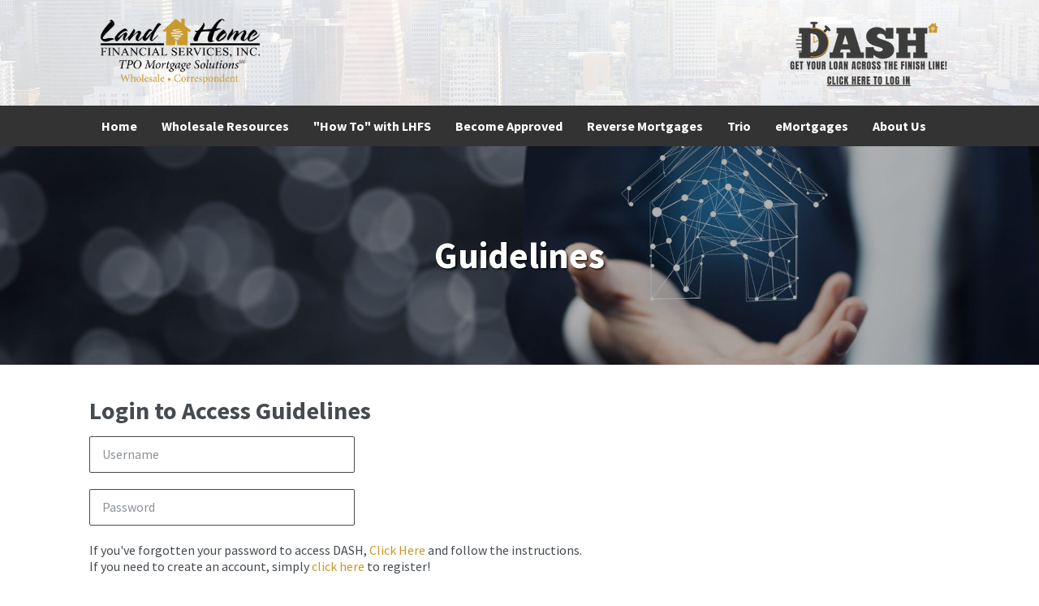

--- FILE ---
content_type: text/html; charset=utf-8
request_url: https://wholesale.lhfs.com/login?ReturnUrl=%2Fbroker-resources
body_size: 4167
content:



<!DOCTYPE html>
<html lang="en">
<head>
	<meta charset="utf-8" />
	<meta name="viewport" content="width=device-width, initial-scale=1.0" />
	<title>LHFS Wholesale Lender | Wholesale</title>
	<link rel="icon" type="image/x-icon" href="/favicon.ico" />
	<link rel="stylesheet" href="/dist/style.min.css?v=uDstUck1_HhR1HLQLZfSbDPwwU7RuIaF0e8OaNI0w24" />
		<link rel="stylesheet" href="/dist/pausncwholesale.min.css" />


	
</head>

<body class="bg-light pausncwholesale">
		<header class="header">
    <div class="header-inner">
        <div class="container">
            <a class="header-logo" href="/"><img src="https://cdn.lhfs.com/lhfscdn/wholesale/uploads/2024/07/Logo-White-Background.png" /></a>

            <a class="dash-logo" href="https://dash.lhfs.com/#/login" target="_blank"><img src="https://cdn.lhfs.com/lhfscdn/wholesale/uploads/2022/dash_banner.png" /></a>

            <button type="button" class="nav-toggle js-nav-toggle" tabindex="-1"><span class="sr-only">Menu Toggle</span></button>
        </div>
    </div>
</header>


<nav class="nav">
    <div class="container">
        


<ul class="primary-nav">
		<li><a href="/" class="nav-item" >Home</a></li>
			<li>
				<a class="nav-item nav-has-children js-nav-toggle-children" href="/broker-resources">Wholesale Resources</a>
				<ul class="sub-nav">
		<li><a href="/guidelines" class="nav-item" >Guidelines and Matrices</a></li>
		<li><a href="/wholesalerates" class="nav-item" >Rates</a></li>
		<li><a href="/submissions" class="nav-item" >Submission Checklists</a></li>
		<li><a href="/forms" class="nav-item" >Forms</a></li>
		<li><a href="/turn-times" class="nav-item" >Turn Times</a></li>
		<li><a href="/tpocenter" class="nav-item" >Knowledge Center</a></li>
		<li><a href="/on-demand-training" class="nav-item" >On-Demand Training</a></li>
		<li><a href="/trid" class="nav-item" >TRID</a></li>
				</ul>
			</li>
			<li>
				<a class="nav-item nav-has-children js-nav-toggle-children" href="">&quot;How To&quot; with LHFS</a>
				<ul class="sub-nav">
			<li>
				<a class="nav-item nav-has-children js-nav-toggle-children" href="">DASH</a>
				<ul class="sub-nav">
		<li><a href="https://tpo.lhfs.com/new-user-registration" class="nav-item" target=_blank>Obtain DASH User Credentials</a></li>
		<li><a href="https://dash.lhfs.com/#/login" class="nav-item" target=_blank>Log in to DASH</a></li>
		<li><a href="https://cdn.lhfs.com/lhfscdn/wholesale/download/How_to_Submit_viaDash.pdf" class="nav-item" target=_blank>How to Submit a NEW Loan</a></li>
		<li><a href="https://cdn.lhfs.com/lhfscdn/wholesale/download/UploadingLockedLoan_viaDash.pdf" class="nav-item" target=_blank>How to Submit a LOCKED Loan</a></li>
		<li><a href="https://cdn.lhfs.com/lhfscdn/wholesale/download/AppraisalOrdering.pdf" class="nav-item" target=_blank>Appraisal Ordering</a></li>
		<li><a href="https://cdn.lhfs.com/lhfscdn/wholesale/download/Locking_Loan_Prior_Submission.pdf" class="nav-item" target=_blank>Locking a Loan Prior to Submission</a></li>
		<li><a href="https://cdn.lhfs.com/lhfscdn/wholesale/download/How_to_Create_Dash_Profile.pdf" class="nav-item" target=_blank>How to Create a DASH Profile</a></li>
		<li><a href="https://cdn.lhfs.com/lhfscdn/wholesale/download/How_to_Submit_Link.pdf" class="nav-item" target=_blank>How to Submit a Link Transaction</a></li>
		<li><a href="https://cdn.lhfs.com/lhfscdn/wholesale/download/Wholesale_Completing_CIC_DASH.pdf" class="nav-item" target=_blank>Completing Change of Circumstance (CIC)</a></li>
				</ul>
			</li>
		<li><a href="https://cdn.lhfs.com/lhfscdn/wholesale/download/AUSthroughDASH.pdf" class="nav-item" target=_blank>Running AUS through DASH (Quick Step User Guide)</a></li>
			<li>
				<a class="nav-item nav-has-children js-nav-toggle-children" href="">Specialty DPA</a>
				<ul class="sub-nav">
		<li><a href="https://cdn.lhfs.com/lhfscdn/wholesale/download/PreparingSpecialtyDPAthroughDASH.pdf" class="nav-item" target=_blank>Preparing Specialty DPA in DASH / URLA Entries</a></li>
		<li><a href="https://cdn.lhfs.com/lhfscdn/wholesale/download/LoanRegistration-SpecialtyDPAthroughDASH.pdf" class="nav-item" target=_blank>Loan Registration and Lock Request</a></li>
		<li><a href="https://cdn.lhfs.com/lhfscdn/wholesale/download/WithinReach_LockInstructions.pdf" class="nav-item" target=_blank>Within Reach&#x2122; - Lock Instructions</a></li>
				</ul>
			</li>
		<li><a href="https://cdn.lhfs.com/lhfscdn/wholesale/download/URLA_Sample.pdf" class="nav-item" target=_blank>URLA Sample</a></li>
		<li><a href="/submissions" class="nav-item" >Access Submission Checklists</a></li>
		<li><a href="https://cdn.lhfs.com/lhfscdn/wholesale/download/WR_Payoff.pdf" class="nav-item" target=_blank>Payoff Demand Request</a></li>
		<li><a href="/tpocenter" class="nav-item" >Access Knowledge Center</a></li>
		<li><a href="/on-demand-training" class="nav-item" >Access On-Demand Training</a></li>
				</ul>
			</li>
		<li><a href="/become-approved" class="nav-item" >Become Approved</a></li>
			<li>
				<a class="nav-item nav-has-children js-nav-toggle-children" href="/reverse-mortgages">Reverse Mortgages</a>
				<ul class="sub-nav">
		<li><a href="/reverse-mortgages" class="nav-item" >Reverse Mortgage Home Page</a></li>
		<li><a href="/turn-times-reverse" class="nav-item" >Reverse Mortgage Turn Times</a></li>
		<li><a href="/reverse-calculator" class="nav-item" >Access the Reverse Mortgage Calculator Now</a></li>
				</ul>
			</li>
		<li><a href="/triolhfs" class="nav-item" >Trio</a></li>
			<li>
				<a class="nav-item nav-has-children js-nav-toggle-children" href="">eMortgages</a>
				<ul class="sub-nav">
		<li><a href="/emortgages" class="nav-item" >eMortgage Resources</a></li>
		<li><a href="https://www.esignroom.com/lhfs" class="nav-item" target=_blank>eSignRoom</a></li>
				</ul>
			</li>
			<li>
				<a class="nav-item nav-has-children js-nav-toggle-children" href="/about-us">About Us</a>
				<ul class="sub-nav">
		<li><a href="/contact-us" class="nav-item" >Contact Us</a></li>
		<li><a href="/careers" class="nav-item" >Careers</a></li>
		<li><a href="/about-us/license-information" class="nav-item" >License Information</a></li>
		<li><a href="/about-us/disclosure-statement" class="nav-item" >Disclosure Statement</a></li>
		<li><a href="/about-us/privacy-security-policy" class="nav-item" >Privacy &amp; Security Policy</a></li>
				</ul>
			</li>
</ul>
    </div>
</nav>

	<main role="main" class="main">
		



	






<section class="section hero " style="background-image: url('https://cdn.lhfs.com/lhfscdn/wholesale/uploads/2019/04/home.jpg')">
	<div class="container">
			<h1>Guidelines</h1>
	</div>
</section>
    





<div class="section">
	<div class="container">
		<h2>Login to Access Guidelines</h2>


		<form method="post" class="form-container">
			

			<div class="row">
				<div class="col-md-6 col-lg-4">
					<div class="form-group">
						<label class="sr-only" for="username">Username</label>
						<input type="text" id="username" name="username" placeholder="Username" required />
					</div>
				</div>
			</div>
			<div class="row">
				<div class="col-md-6 col-lg-4">
					<div class="form-group">
						<label class="sr-only" for="password">Password</label>
						<input type="password" id="password" name="password" placeholder="Password" required />
					</div>
				</div>
			</div>
			<div class="row">
				

	<section class="section bg-">
		<div class="container">
			







    <div class="fr-view">
        <div class="col-md-8 col-lg-8">If you've forgotten your password to access DASH, <a href="https://dash.lhfs.com/forgot-password?scope=Admin&amp;email=" target="_blank">Click Here</a> and follow the instructions.</div><div class="col-md-8 col-lg-8">If you need to create an account, simply <a href="https://tpo.lhfs.com/new-user-registration" target="_blank">click here</a> to register!</div>
    </div>


    


		</div>
	</section>

			</div>

			<button class="btn primary-btn">Login</button>
		<input name="__RequestVerificationToken" type="hidden" value="CfDJ8Bfptqtqtp9AjtBQw16h0vj3TVHTyoiyHMExG4p8t4UG8Sjl_nichJR0fj_4-ZEUL_jH9HJr_YMypY5n4bjzkg1Y5v6iSYClszTWnOWhnJVEmVdZ622Gs4rgKx4w9wcMcp2qxOZ02WVJVRvI42ki2sw" /></form>
	</div>
</div>




	</main>

	<footer class="footer">
    <div class="container">
        <ul class="footer-logos">
            <li><img src="https://cdn.lhfs.com/lhfscdn/wholesale/images/logos/logo-mhi.png" /></li>
            <li><img src="https://cdn.lhfs.com/lhfscdn/wholesale/images/logos/logo-mba.png" /></li>
            <li><img src="https://cdn.lhfs.com/lhfscdn/wholesale/images/logos/logo-camp.png" /></li>
            <li><img src="https://cdn.lhfs.com/lhfscdn/wholesale/images/logos/logo-namb.png" /></li>
            <li class="full-width"><a href="http://www.bbb.org/greater-san-francisco/business-reviews/mortgage-brokers/land-home-financial-services-inc-in-concord-ca-11036/#bbbonlineclick" target="_blank" rel="nofollow external nofollow" class="ext-link" onclick="this.target='_blank';"><img src="https://seal-goldengate.bbb.org/seals/black-seal-200-42-whitetxt-bbb-11036.png" style="border: 0;" alt="Land Home Financial Services, Inc. BBB Business Review"></a></li>
        </ul>

        <div class="row footer-wrap">
            <div class="col-auto">
                <img class="footer-house-img" src="https://cdn.lhfs.com/lhfscdn/wholesale/images/logos/equalhousing_white.png" />
            </div>

            <div class="col">
                <p>Land Home Financial Services, Inc. is an Equal Housing Opportunity Lender <img src="https://cdn.lhfs.com/lhfscdn/wholesale/images/vantage/images/ehl_w.png" class="fr-fic fr-dii">. The rates, loan programs, fees, options and guidelines in any loan scenario shown: (i) are for illustrative purposes only; (ii) are subject to change without notice; (iii) are subject to restrictions; (iv) will not apply to all borrowers or situations; and (v) do not represent a commitment to lend. Land Home operates only in states where it is authorized to conduct business. Branch location: 1355 Willow Way, Suite 250, Concord, CA 94520. NMLS #1796. To view states licenses go to <a href="http://nmlsconsumeraccess.org/EntityDetails.aspx/COMPANY/1796" target="_blank" class="ext-link" rel="external nofollow">NMLS Consumer Access</a> or <a href="/about-us/license-information/" target="_blank" class="local-link">click here</a>.</p>
            </div>

            <div class="col-md-auto">
                


<ul class="social-icon-list">
</ul>
            </div>
        </div>

        <p class="copyright-text">© 2026 Land Home Financial Services, Inc.</p>
    </div>
</footer>


	<script src="https://code.jquery.com/jquery-3.7.1.min.js" integrity="sha256-/JqT3SQfawRcv/BIHPThkBvs0OEvtFFmqPF/lYI/Cxo=" crossorigin="anonymous"></script>
	<script src="https://cdnjs.cloudflare.com/ajax/libs/jquery-validate/1.17.0/jquery.validate.min.js" crossorigin="anonymous"></script>
	<script src="/dist/vendor.min.js?v=YRLxHDaJ-V1eTX7v68huQNuzRamlS5WN0GIax9bVvuw"></script>
	<script src=https://kit.fontawesome.com/6f19d5eafc.js crossorigin="anonymous"></script>
    <script src="/dist/main.min.js?v=9LAyGPgOSTiJCebYSQk5CjNhYirgz6FLwEwaTLX4YFo"></script>
    

	<script src="/_content/Kentico.Content.Web.Rcl/Content/Bundles/Public/systemFormComponents.min.js"></script>



</body>
</html>

--- FILE ---
content_type: text/css
request_url: https://wholesale.lhfs.com/dist/style.min.css?v=uDstUck1_HhR1HLQLZfSbDPwwU7RuIaF0e8OaNI0w24
body_size: 72275
content:
/*!********************************************************************************************************************************************************************************************************!*\
  !*** css ./node_modules/css-loader/dist/cjs.js!./node_modules/postcss-loader/dist/cjs.js??clonedRuleSet-3.use[2]!./node_modules/sass-loader/dist/cjs.js??clonedRuleSet-3.use[3]!./Src/scss/style.scss ***!
  \********************************************************************************************************************************************************************************************************/
@import url(https://fonts.googleapis.com/css2?family=Source+Sans+Pro:ital,wght@0,400;0,600;0,700;1,400;1,700&display=swap);
/*!************************************************************************************************************************************************************************************************************!*\
  !*** css ./node_modules/css-loader/dist/cjs.js!./node_modules/postcss-loader/dist/cjs.js??clonedRuleSet-3.use[2]!./node_modules/sass-loader/dist/cjs.js??clonedRuleSet-3.use[3]!./Src/scss/style.scss (1) ***!
  \************************************************************************************************************************************************************************************************************/
@charset "UTF-8";
/*! normalize.css v3.0.2 | MIT License | git.io/normalize */
/**
 * 1. Set default font family to sans-serif.
 * 2. Prevent iOS text size adjust after orientation change, without disabling
 *    user zoom.
 */
html {
  font-family: sans-serif; /* 1 */
  -ms-text-size-adjust: 100%; /* 2 */
  -webkit-text-size-adjust: 100%; /* 2 */
}

/**
 * Remove default margin.
 */
body {
  margin: 0;
}

/* HTML5 display definitions
   ========================================================================== */
/**
 * Correct `block` display not defined for any HTML5 element in IE 8/9.
 * Correct `block` display not defined for `details` or `summary` in IE 10/11
 * and Firefox.
 * Correct `block` display not defined for `main` in IE 11.
 */
article,
aside,
details,
figcaption,
figure,
footer,
header,
hgroup,
main,
menu,
nav,
section,
summary {
  display: block;
}

/**
 * 1. Correct `inline-block` display not defined in IE 8/9.
 * 2. Normalize vertical alignment of `progress` in Chrome, Firefox, and Opera.
 */
audio,
canvas,
progress,
video {
  display: inline-block; /* 1 */
  vertical-align: baseline; /* 2 */
}

/**
 * Prevent modern browsers from displaying `audio` without controls.
 * Remove excess height in iOS 5 devices.
 */
audio:not([controls]) {
  display: none;
  height: 0;
}

/**
 * Address `[hidden]` styling not present in IE 8/9/10.
 * Hide the `template` element in IE 8/9/11, Safari, and Firefox < 22.
 */
[hidden],
template {
  display: none;
}

/* Links
   ========================================================================== */
/**
 * Remove the gray background color from active links in IE 10.
 */
a {
  background-color: transparent;
}

/**
 * Improve readability when focused and also mouse hovered in all browsers.
 */
a:active,
a:hover {
  outline: 0;
}

/* Text-level semantics
   ========================================================================== */
/**
 * Address styling not present in IE 8/9/10/11, Safari, and Chrome.
 */
abbr[title] {
  border-bottom: 1px dotted;
}

/**
 * Address style set to `bolder` in Firefox 4+, Safari, and Chrome.
 */
b,
strong {
  font-weight: bold;
}

/**
 * Address styling not present in Safari and Chrome.
 */
dfn {
  font-style: italic;
}

/**
 * Address variable `h1` font-size and margin within `section` and `article`
 * contexts in Firefox 4+, Safari, and Chrome.
 */
h1 {
  font-size: 2em;
  margin: 0.67em 0;
}

/**
 * Address styling not present in IE 8/9.
 */
mark {
  background: #ff0;
  color: #000;
}

/**
 * Address inconsistent and variable font size in all browsers.
 */
small {
  font-size: 80%;
}

/**
 * Prevent `sub` and `sup` affecting `line-height` in all browsers.
 */
sub,
sup {
  font-size: 75%;
  line-height: 0;
  position: relative;
  vertical-align: baseline;
}

sup {
  top: -0.5em;
}

sub {
  bottom: -0.25em;
}

/* Embedded content
   ========================================================================== */
/**
 * Remove border when inside `a` element in IE 8/9/10.
 */
img {
  border: 0;
}

/**
 * Correct overflow not hidden in IE 9/10/11.
 */
svg:not(:root) {
  overflow: hidden;
}

/* Grouping content
   ========================================================================== */
/**
 * Address margin not present in IE 8/9 and Safari.
 */
figure {
  margin: 1em 40px;
}

/**
 * Address differences between Firefox and other browsers.
 */
hr {
  box-sizing: content-box;
  height: 0;
}

/**
 * Contain overflow in all browsers.
 */
pre {
  overflow: auto;
}

/**
 * Address odd `em`-unit font size rendering in all browsers.
 */
code,
kbd,
pre,
samp {
  font-family: monospace, monospace;
  font-size: 1em;
}

/* Forms
   ========================================================================== */
/**
 * Known limitation: by default, Chrome and Safari on OS X allow very limited
 * styling of `select`, unless a `border` property is set.
 */
/**
 * 1. Correct color not being inherited.
 *    Known issue: affects color of disabled elements.
 * 2. Correct font properties not being inherited.
 * 3. Address margins set differently in Firefox 4+, Safari, and Chrome.
 */
button,
input,
optgroup,
select,
textarea {
  color: inherit; /* 1 */
  font: inherit; /* 2 */
  margin: 0; /* 3 */
}

/**
 * Address `overflow` set to `hidden` in IE 8/9/10/11.
 */
button {
  overflow: visible;
}

/**
 * Address inconsistent `text-transform` inheritance for `button` and `select`.
 * All other form control elements do not inherit `text-transform` values.
 * Correct `button` style inheritance in Firefox, IE 8/9/10/11, and Opera.
 * Correct `select` style inheritance in Firefox.
 */
button,
select {
  text-transform: none;
}

/**
 * 1. Avoid the WebKit bug in Android 4.0.* where (2) destroys native `audio`
 *    and `video` controls.
 * 2. Correct inability to style clickable `input` types in iOS.
 * 3. Improve usability and consistency of cursor style between image-type
 *    `input` and others.
 */
button,
html input[type=button],
input[type=reset],
input[type=submit] {
  -webkit-appearance: button; /* 2 */
  cursor: pointer; /* 3 */
}

/**
 * Re-set default cursor for disabled elements.
 */
button[disabled],
html input[disabled] {
  cursor: default;
}

/**
 * Remove inner padding and border in Firefox 4+.
 */
button::-moz-focus-inner,
input::-moz-focus-inner {
  border: 0;
  padding: 0;
}

/**
 * Address Firefox 4+ setting `line-height` on `input` using `!important` in
 * the UA stylesheet.
 */
input {
  line-height: normal;
}

/**
 * It's recommended that you don't attempt to style these elements.
 * Firefox's implementation doesn't respect box-sizing, padding, or width.
 *
 * 1. Address box sizing set to `content-box` in IE 8/9/10.
 * 2. Remove excess padding in IE 8/9/10.
 */
input[type=checkbox],
input[type=radio] {
  box-sizing: border-box; /* 1 */
  padding: 0; /* 2 */
}

/**
 * Fix the cursor style for Chrome's increment/decrement buttons. For certain
 * `font-size` values of the `input`, it causes the cursor style of the
 * decrement button to change from `default` to `text`.
 */
input[type=number]::-webkit-inner-spin-button,
input[type=number]::-webkit-outer-spin-button {
  height: auto;
}

/**
 * 1. Address `appearance` set to `searchfield` in Safari and Chrome.
 * 2. Address `box-sizing` set to `border-box` in Safari and Chrome
 *    (include `-moz` to future-proof).
 */
input[type=search] {
  -webkit-appearance: textfield; /* 1 */ /* 2 */
  box-sizing: content-box;
}

/**
 * Remove inner padding and search cancel button in Safari and Chrome on OS X.
 * Safari (but not Chrome) clips the cancel button when the search input has
 * padding (and `textfield` appearance).
 */
input[type=search]::-webkit-search-cancel-button,
input[type=search]::-webkit-search-decoration {
  -webkit-appearance: none;
}

/**
 * Define consistent border, margin, and padding.
 */
fieldset {
  border: 1px solid #c0c0c0;
  margin: 0 2px;
  padding: 0.35em 0.625em 0.75em;
}

/**
 * 1. Correct `color` not being inherited in IE 8/9/10/11.
 * 2. Remove padding so people aren't caught out if they zero out fieldsets.
 */
legend {
  border: 0; /* 1 */
  padding: 0; /* 2 */
}

/**
 * Remove default vertical scrollbar in IE 8/9/10/11.
 */
textarea {
  overflow: auto;
}

/**
 * Don't inherit the `font-weight` (applied by a rule above).
 * NOTE: the default cannot safely be changed in Chrome and Safari on OS X.
 */
optgroup {
  font-weight: bold;
}

/* Tables
   ========================================================================== */
/**
 * Remove most spacing between table cells.
 */
table {
  border-collapse: collapse;
  border-spacing: 0;
}

td,
th {
  padding: 0;
}

/*!
 * Bootstrap Grid v5.3.3 (https://getbootstrap.com/)
 * Copyright 2011-2024 The Bootstrap Authors
 * Licensed under MIT (https://github.com/twbs/bootstrap/blob/main/LICENSE)
 */
.container,
.container-fluid,
.container-xl,
.container-lg,
.container-md,
.container-sm {
  --bs-gutter-x: 40px;
  --bs-gutter-y: 0;
  width: 100%;
  padding-right: calc(var(--bs-gutter-x) * 0.5);
  padding-left: calc(var(--bs-gutter-x) * 0.5);
  margin-right: auto;
  margin-left: auto;
}

@media (min-width: 576px) {
  .container-sm, .container {
    max-width: 540px;
  }
}
@media (min-width: 768px) {
  .container-md, .container-sm, .container {
    max-width: 750px;
  }
}
@media (min-width: 992px) {
  .container-lg, .container-md, .container-sm, .container {
    max-width: 970px;
  }
}
@media (min-width: 1200px) {
  .container-xl, .container-lg, .container-md, .container-sm, .container {
    max-width: 1100px;
  }
}
:root {
  --bs-breakpoint-xs: 0;
  --bs-breakpoint-sm: 576px;
  --bs-breakpoint-md: 768px;
  --bs-breakpoint-lg: 992px;
  --bs-breakpoint-xl: 1200px;
  --bs-breakpoint-xxl: 1400px;
}

.row {
  --bs-gutter-x: 40px;
  --bs-gutter-y: 0;
  display: flex;
  flex-wrap: wrap;
  margin-top: calc(-1 * var(--bs-gutter-y));
  margin-right: calc(-0.5 * var(--bs-gutter-x));
  margin-left: calc(-0.5 * var(--bs-gutter-x));
}
.row > * {
  box-sizing: border-box;
  flex-shrink: 0;
  width: 100%;
  max-width: 100%;
  padding-right: calc(var(--bs-gutter-x) * 0.5);
  padding-left: calc(var(--bs-gutter-x) * 0.5);
  margin-top: var(--bs-gutter-y);
}

.col {
  flex: 1 0 0%;
}

.row-cols-auto > * {
  flex: 0 0 auto;
  width: auto;
}

.row-cols-1 > * {
  flex: 0 0 auto;
  width: 100%;
}

.row-cols-2 > * {
  flex: 0 0 auto;
  width: 50%;
}

.row-cols-3 > * {
  flex: 0 0 auto;
  width: 33.33333333%;
}

.row-cols-4 > * {
  flex: 0 0 auto;
  width: 25%;
}

.row-cols-5 > * {
  flex: 0 0 auto;
  width: 20%;
}

.row-cols-6 > * {
  flex: 0 0 auto;
  width: 16.66666667%;
}

.col-auto {
  flex: 0 0 auto;
  width: auto;
}

.col-1 {
  flex: 0 0 auto;
  width: 8.33333333%;
}

.col-2 {
  flex: 0 0 auto;
  width: 16.66666667%;
}

.col-3 {
  flex: 0 0 auto;
  width: 25%;
}

.col-4 {
  flex: 0 0 auto;
  width: 33.33333333%;
}

.col-5 {
  flex: 0 0 auto;
  width: 41.66666667%;
}

.col-6 {
  flex: 0 0 auto;
  width: 50%;
}

.col-7 {
  flex: 0 0 auto;
  width: 58.33333333%;
}

.col-8 {
  flex: 0 0 auto;
  width: 66.66666667%;
}

.col-9 {
  flex: 0 0 auto;
  width: 75%;
}

.col-10 {
  flex: 0 0 auto;
  width: 83.33333333%;
}

.col-11 {
  flex: 0 0 auto;
  width: 91.66666667%;
}

.col-12 {
  flex: 0 0 auto;
  width: 100%;
}

.offset-1 {
  margin-left: 8.33333333%;
}

.offset-2 {
  margin-left: 16.66666667%;
}

.offset-3 {
  margin-left: 25%;
}

.offset-4 {
  margin-left: 33.33333333%;
}

.offset-5 {
  margin-left: 41.66666667%;
}

.offset-6 {
  margin-left: 50%;
}

.offset-7 {
  margin-left: 58.33333333%;
}

.offset-8 {
  margin-left: 66.66666667%;
}

.offset-9 {
  margin-left: 75%;
}

.offset-10 {
  margin-left: 83.33333333%;
}

.offset-11 {
  margin-left: 91.66666667%;
}

.g-0,
.gx-0 {
  --bs-gutter-x: 0;
}

.g-0,
.gy-0 {
  --bs-gutter-y: 0;
}

.g-1,
.gx-1 {
  --bs-gutter-x: 0.25rem;
}

.g-1,
.gy-1 {
  --bs-gutter-y: 0.25rem;
}

.g-2,
.gx-2 {
  --bs-gutter-x: 0.5rem;
}

.g-2,
.gy-2 {
  --bs-gutter-y: 0.5rem;
}

.g-3,
.gx-3 {
  --bs-gutter-x: 1rem;
}

.g-3,
.gy-3 {
  --bs-gutter-y: 1rem;
}

.g-4,
.gx-4 {
  --bs-gutter-x: 1.5rem;
}

.g-4,
.gy-4 {
  --bs-gutter-y: 1.5rem;
}

.g-5,
.gx-5 {
  --bs-gutter-x: 3rem;
}

.g-5,
.gy-5 {
  --bs-gutter-y: 3rem;
}

@media (min-width: 576px) {
  .col-sm {
    flex: 1 0 0%;
  }
  .row-cols-sm-auto > * {
    flex: 0 0 auto;
    width: auto;
  }
  .row-cols-sm-1 > * {
    flex: 0 0 auto;
    width: 100%;
  }
  .row-cols-sm-2 > * {
    flex: 0 0 auto;
    width: 50%;
  }
  .row-cols-sm-3 > * {
    flex: 0 0 auto;
    width: 33.33333333%;
  }
  .row-cols-sm-4 > * {
    flex: 0 0 auto;
    width: 25%;
  }
  .row-cols-sm-5 > * {
    flex: 0 0 auto;
    width: 20%;
  }
  .row-cols-sm-6 > * {
    flex: 0 0 auto;
    width: 16.66666667%;
  }
  .col-sm-auto {
    flex: 0 0 auto;
    width: auto;
  }
  .col-sm-1 {
    flex: 0 0 auto;
    width: 8.33333333%;
  }
  .col-sm-2 {
    flex: 0 0 auto;
    width: 16.66666667%;
  }
  .col-sm-3 {
    flex: 0 0 auto;
    width: 25%;
  }
  .col-sm-4 {
    flex: 0 0 auto;
    width: 33.33333333%;
  }
  .col-sm-5 {
    flex: 0 0 auto;
    width: 41.66666667%;
  }
  .col-sm-6 {
    flex: 0 0 auto;
    width: 50%;
  }
  .col-sm-7 {
    flex: 0 0 auto;
    width: 58.33333333%;
  }
  .col-sm-8 {
    flex: 0 0 auto;
    width: 66.66666667%;
  }
  .col-sm-9 {
    flex: 0 0 auto;
    width: 75%;
  }
  .col-sm-10 {
    flex: 0 0 auto;
    width: 83.33333333%;
  }
  .col-sm-11 {
    flex: 0 0 auto;
    width: 91.66666667%;
  }
  .col-sm-12 {
    flex: 0 0 auto;
    width: 100%;
  }
  .offset-sm-0 {
    margin-left: 0;
  }
  .offset-sm-1 {
    margin-left: 8.33333333%;
  }
  .offset-sm-2 {
    margin-left: 16.66666667%;
  }
  .offset-sm-3 {
    margin-left: 25%;
  }
  .offset-sm-4 {
    margin-left: 33.33333333%;
  }
  .offset-sm-5 {
    margin-left: 41.66666667%;
  }
  .offset-sm-6 {
    margin-left: 50%;
  }
  .offset-sm-7 {
    margin-left: 58.33333333%;
  }
  .offset-sm-8 {
    margin-left: 66.66666667%;
  }
  .offset-sm-9 {
    margin-left: 75%;
  }
  .offset-sm-10 {
    margin-left: 83.33333333%;
  }
  .offset-sm-11 {
    margin-left: 91.66666667%;
  }
  .g-sm-0,
  .gx-sm-0 {
    --bs-gutter-x: 0;
  }
  .g-sm-0,
  .gy-sm-0 {
    --bs-gutter-y: 0;
  }
  .g-sm-1,
  .gx-sm-1 {
    --bs-gutter-x: 0.25rem;
  }
  .g-sm-1,
  .gy-sm-1 {
    --bs-gutter-y: 0.25rem;
  }
  .g-sm-2,
  .gx-sm-2 {
    --bs-gutter-x: 0.5rem;
  }
  .g-sm-2,
  .gy-sm-2 {
    --bs-gutter-y: 0.5rem;
  }
  .g-sm-3,
  .gx-sm-3 {
    --bs-gutter-x: 1rem;
  }
  .g-sm-3,
  .gy-sm-3 {
    --bs-gutter-y: 1rem;
  }
  .g-sm-4,
  .gx-sm-4 {
    --bs-gutter-x: 1.5rem;
  }
  .g-sm-4,
  .gy-sm-4 {
    --bs-gutter-y: 1.5rem;
  }
  .g-sm-5,
  .gx-sm-5 {
    --bs-gutter-x: 3rem;
  }
  .g-sm-5,
  .gy-sm-5 {
    --bs-gutter-y: 3rem;
  }
}
@media (min-width: 768px) {
  .col-md {
    flex: 1 0 0%;
  }
  .row-cols-md-auto > * {
    flex: 0 0 auto;
    width: auto;
  }
  .row-cols-md-1 > * {
    flex: 0 0 auto;
    width: 100%;
  }
  .row-cols-md-2 > * {
    flex: 0 0 auto;
    width: 50%;
  }
  .row-cols-md-3 > * {
    flex: 0 0 auto;
    width: 33.33333333%;
  }
  .row-cols-md-4 > * {
    flex: 0 0 auto;
    width: 25%;
  }
  .row-cols-md-5 > * {
    flex: 0 0 auto;
    width: 20%;
  }
  .row-cols-md-6 > * {
    flex: 0 0 auto;
    width: 16.66666667%;
  }
  .col-md-auto {
    flex: 0 0 auto;
    width: auto;
  }
  .col-md-1 {
    flex: 0 0 auto;
    width: 8.33333333%;
  }
  .col-md-2 {
    flex: 0 0 auto;
    width: 16.66666667%;
  }
  .col-md-3 {
    flex: 0 0 auto;
    width: 25%;
  }
  .col-md-4 {
    flex: 0 0 auto;
    width: 33.33333333%;
  }
  .col-md-5 {
    flex: 0 0 auto;
    width: 41.66666667%;
  }
  .col-md-6 {
    flex: 0 0 auto;
    width: 50%;
  }
  .col-md-7 {
    flex: 0 0 auto;
    width: 58.33333333%;
  }
  .col-md-8 {
    flex: 0 0 auto;
    width: 66.66666667%;
  }
  .col-md-9 {
    flex: 0 0 auto;
    width: 75%;
  }
  .col-md-10 {
    flex: 0 0 auto;
    width: 83.33333333%;
  }
  .col-md-11 {
    flex: 0 0 auto;
    width: 91.66666667%;
  }
  .col-md-12 {
    flex: 0 0 auto;
    width: 100%;
  }
  .offset-md-0 {
    margin-left: 0;
  }
  .offset-md-1 {
    margin-left: 8.33333333%;
  }
  .offset-md-2 {
    margin-left: 16.66666667%;
  }
  .offset-md-3 {
    margin-left: 25%;
  }
  .offset-md-4 {
    margin-left: 33.33333333%;
  }
  .offset-md-5 {
    margin-left: 41.66666667%;
  }
  .offset-md-6 {
    margin-left: 50%;
  }
  .offset-md-7 {
    margin-left: 58.33333333%;
  }
  .offset-md-8 {
    margin-left: 66.66666667%;
  }
  .offset-md-9 {
    margin-left: 75%;
  }
  .offset-md-10 {
    margin-left: 83.33333333%;
  }
  .offset-md-11 {
    margin-left: 91.66666667%;
  }
  .g-md-0,
  .gx-md-0 {
    --bs-gutter-x: 0;
  }
  .g-md-0,
  .gy-md-0 {
    --bs-gutter-y: 0;
  }
  .g-md-1,
  .gx-md-1 {
    --bs-gutter-x: 0.25rem;
  }
  .g-md-1,
  .gy-md-1 {
    --bs-gutter-y: 0.25rem;
  }
  .g-md-2,
  .gx-md-2 {
    --bs-gutter-x: 0.5rem;
  }
  .g-md-2,
  .gy-md-2 {
    --bs-gutter-y: 0.5rem;
  }
  .g-md-3,
  .gx-md-3 {
    --bs-gutter-x: 1rem;
  }
  .g-md-3,
  .gy-md-3 {
    --bs-gutter-y: 1rem;
  }
  .g-md-4,
  .gx-md-4 {
    --bs-gutter-x: 1.5rem;
  }
  .g-md-4,
  .gy-md-4 {
    --bs-gutter-y: 1.5rem;
  }
  .g-md-5,
  .gx-md-5 {
    --bs-gutter-x: 3rem;
  }
  .g-md-5,
  .gy-md-5 {
    --bs-gutter-y: 3rem;
  }
}
@media (min-width: 992px) {
  .col-lg {
    flex: 1 0 0%;
  }
  .row-cols-lg-auto > * {
    flex: 0 0 auto;
    width: auto;
  }
  .row-cols-lg-1 > * {
    flex: 0 0 auto;
    width: 100%;
  }
  .row-cols-lg-2 > * {
    flex: 0 0 auto;
    width: 50%;
  }
  .row-cols-lg-3 > * {
    flex: 0 0 auto;
    width: 33.33333333%;
  }
  .row-cols-lg-4 > * {
    flex: 0 0 auto;
    width: 25%;
  }
  .row-cols-lg-5 > * {
    flex: 0 0 auto;
    width: 20%;
  }
  .row-cols-lg-6 > * {
    flex: 0 0 auto;
    width: 16.66666667%;
  }
  .col-lg-auto {
    flex: 0 0 auto;
    width: auto;
  }
  .col-lg-1 {
    flex: 0 0 auto;
    width: 8.33333333%;
  }
  .col-lg-2 {
    flex: 0 0 auto;
    width: 16.66666667%;
  }
  .col-lg-3 {
    flex: 0 0 auto;
    width: 25%;
  }
  .col-lg-4 {
    flex: 0 0 auto;
    width: 33.33333333%;
  }
  .col-lg-5 {
    flex: 0 0 auto;
    width: 41.66666667%;
  }
  .col-lg-6 {
    flex: 0 0 auto;
    width: 50%;
  }
  .col-lg-7 {
    flex: 0 0 auto;
    width: 58.33333333%;
  }
  .col-lg-8 {
    flex: 0 0 auto;
    width: 66.66666667%;
  }
  .col-lg-9 {
    flex: 0 0 auto;
    width: 75%;
  }
  .col-lg-10 {
    flex: 0 0 auto;
    width: 83.33333333%;
  }
  .col-lg-11 {
    flex: 0 0 auto;
    width: 91.66666667%;
  }
  .col-lg-12 {
    flex: 0 0 auto;
    width: 100%;
  }
  .offset-lg-0 {
    margin-left: 0;
  }
  .offset-lg-1 {
    margin-left: 8.33333333%;
  }
  .offset-lg-2 {
    margin-left: 16.66666667%;
  }
  .offset-lg-3 {
    margin-left: 25%;
  }
  .offset-lg-4 {
    margin-left: 33.33333333%;
  }
  .offset-lg-5 {
    margin-left: 41.66666667%;
  }
  .offset-lg-6 {
    margin-left: 50%;
  }
  .offset-lg-7 {
    margin-left: 58.33333333%;
  }
  .offset-lg-8 {
    margin-left: 66.66666667%;
  }
  .offset-lg-9 {
    margin-left: 75%;
  }
  .offset-lg-10 {
    margin-left: 83.33333333%;
  }
  .offset-lg-11 {
    margin-left: 91.66666667%;
  }
  .g-lg-0,
  .gx-lg-0 {
    --bs-gutter-x: 0;
  }
  .g-lg-0,
  .gy-lg-0 {
    --bs-gutter-y: 0;
  }
  .g-lg-1,
  .gx-lg-1 {
    --bs-gutter-x: 0.25rem;
  }
  .g-lg-1,
  .gy-lg-1 {
    --bs-gutter-y: 0.25rem;
  }
  .g-lg-2,
  .gx-lg-2 {
    --bs-gutter-x: 0.5rem;
  }
  .g-lg-2,
  .gy-lg-2 {
    --bs-gutter-y: 0.5rem;
  }
  .g-lg-3,
  .gx-lg-3 {
    --bs-gutter-x: 1rem;
  }
  .g-lg-3,
  .gy-lg-3 {
    --bs-gutter-y: 1rem;
  }
  .g-lg-4,
  .gx-lg-4 {
    --bs-gutter-x: 1.5rem;
  }
  .g-lg-4,
  .gy-lg-4 {
    --bs-gutter-y: 1.5rem;
  }
  .g-lg-5,
  .gx-lg-5 {
    --bs-gutter-x: 3rem;
  }
  .g-lg-5,
  .gy-lg-5 {
    --bs-gutter-y: 3rem;
  }
}
@media (min-width: 1200px) {
  .col-xl {
    flex: 1 0 0%;
  }
  .row-cols-xl-auto > * {
    flex: 0 0 auto;
    width: auto;
  }
  .row-cols-xl-1 > * {
    flex: 0 0 auto;
    width: 100%;
  }
  .row-cols-xl-2 > * {
    flex: 0 0 auto;
    width: 50%;
  }
  .row-cols-xl-3 > * {
    flex: 0 0 auto;
    width: 33.33333333%;
  }
  .row-cols-xl-4 > * {
    flex: 0 0 auto;
    width: 25%;
  }
  .row-cols-xl-5 > * {
    flex: 0 0 auto;
    width: 20%;
  }
  .row-cols-xl-6 > * {
    flex: 0 0 auto;
    width: 16.66666667%;
  }
  .col-xl-auto {
    flex: 0 0 auto;
    width: auto;
  }
  .col-xl-1 {
    flex: 0 0 auto;
    width: 8.33333333%;
  }
  .col-xl-2 {
    flex: 0 0 auto;
    width: 16.66666667%;
  }
  .col-xl-3 {
    flex: 0 0 auto;
    width: 25%;
  }
  .col-xl-4 {
    flex: 0 0 auto;
    width: 33.33333333%;
  }
  .col-xl-5 {
    flex: 0 0 auto;
    width: 41.66666667%;
  }
  .col-xl-6 {
    flex: 0 0 auto;
    width: 50%;
  }
  .col-xl-7 {
    flex: 0 0 auto;
    width: 58.33333333%;
  }
  .col-xl-8 {
    flex: 0 0 auto;
    width: 66.66666667%;
  }
  .col-xl-9 {
    flex: 0 0 auto;
    width: 75%;
  }
  .col-xl-10 {
    flex: 0 0 auto;
    width: 83.33333333%;
  }
  .col-xl-11 {
    flex: 0 0 auto;
    width: 91.66666667%;
  }
  .col-xl-12 {
    flex: 0 0 auto;
    width: 100%;
  }
  .offset-xl-0 {
    margin-left: 0;
  }
  .offset-xl-1 {
    margin-left: 8.33333333%;
  }
  .offset-xl-2 {
    margin-left: 16.66666667%;
  }
  .offset-xl-3 {
    margin-left: 25%;
  }
  .offset-xl-4 {
    margin-left: 33.33333333%;
  }
  .offset-xl-5 {
    margin-left: 41.66666667%;
  }
  .offset-xl-6 {
    margin-left: 50%;
  }
  .offset-xl-7 {
    margin-left: 58.33333333%;
  }
  .offset-xl-8 {
    margin-left: 66.66666667%;
  }
  .offset-xl-9 {
    margin-left: 75%;
  }
  .offset-xl-10 {
    margin-left: 83.33333333%;
  }
  .offset-xl-11 {
    margin-left: 91.66666667%;
  }
  .g-xl-0,
  .gx-xl-0 {
    --bs-gutter-x: 0;
  }
  .g-xl-0,
  .gy-xl-0 {
    --bs-gutter-y: 0;
  }
  .g-xl-1,
  .gx-xl-1 {
    --bs-gutter-x: 0.25rem;
  }
  .g-xl-1,
  .gy-xl-1 {
    --bs-gutter-y: 0.25rem;
  }
  .g-xl-2,
  .gx-xl-2 {
    --bs-gutter-x: 0.5rem;
  }
  .g-xl-2,
  .gy-xl-2 {
    --bs-gutter-y: 0.5rem;
  }
  .g-xl-3,
  .gx-xl-3 {
    --bs-gutter-x: 1rem;
  }
  .g-xl-3,
  .gy-xl-3 {
    --bs-gutter-y: 1rem;
  }
  .g-xl-4,
  .gx-xl-4 {
    --bs-gutter-x: 1.5rem;
  }
  .g-xl-4,
  .gy-xl-4 {
    --bs-gutter-y: 1.5rem;
  }
  .g-xl-5,
  .gx-xl-5 {
    --bs-gutter-x: 3rem;
  }
  .g-xl-5,
  .gy-xl-5 {
    --bs-gutter-y: 3rem;
  }
}
@media (min-width: 1400px) {
  .col-xxl {
    flex: 1 0 0%;
  }
  .row-cols-xxl-auto > * {
    flex: 0 0 auto;
    width: auto;
  }
  .row-cols-xxl-1 > * {
    flex: 0 0 auto;
    width: 100%;
  }
  .row-cols-xxl-2 > * {
    flex: 0 0 auto;
    width: 50%;
  }
  .row-cols-xxl-3 > * {
    flex: 0 0 auto;
    width: 33.33333333%;
  }
  .row-cols-xxl-4 > * {
    flex: 0 0 auto;
    width: 25%;
  }
  .row-cols-xxl-5 > * {
    flex: 0 0 auto;
    width: 20%;
  }
  .row-cols-xxl-6 > * {
    flex: 0 0 auto;
    width: 16.66666667%;
  }
  .col-xxl-auto {
    flex: 0 0 auto;
    width: auto;
  }
  .col-xxl-1 {
    flex: 0 0 auto;
    width: 8.33333333%;
  }
  .col-xxl-2 {
    flex: 0 0 auto;
    width: 16.66666667%;
  }
  .col-xxl-3 {
    flex: 0 0 auto;
    width: 25%;
  }
  .col-xxl-4 {
    flex: 0 0 auto;
    width: 33.33333333%;
  }
  .col-xxl-5 {
    flex: 0 0 auto;
    width: 41.66666667%;
  }
  .col-xxl-6 {
    flex: 0 0 auto;
    width: 50%;
  }
  .col-xxl-7 {
    flex: 0 0 auto;
    width: 58.33333333%;
  }
  .col-xxl-8 {
    flex: 0 0 auto;
    width: 66.66666667%;
  }
  .col-xxl-9 {
    flex: 0 0 auto;
    width: 75%;
  }
  .col-xxl-10 {
    flex: 0 0 auto;
    width: 83.33333333%;
  }
  .col-xxl-11 {
    flex: 0 0 auto;
    width: 91.66666667%;
  }
  .col-xxl-12 {
    flex: 0 0 auto;
    width: 100%;
  }
  .offset-xxl-0 {
    margin-left: 0;
  }
  .offset-xxl-1 {
    margin-left: 8.33333333%;
  }
  .offset-xxl-2 {
    margin-left: 16.66666667%;
  }
  .offset-xxl-3 {
    margin-left: 25%;
  }
  .offset-xxl-4 {
    margin-left: 33.33333333%;
  }
  .offset-xxl-5 {
    margin-left: 41.66666667%;
  }
  .offset-xxl-6 {
    margin-left: 50%;
  }
  .offset-xxl-7 {
    margin-left: 58.33333333%;
  }
  .offset-xxl-8 {
    margin-left: 66.66666667%;
  }
  .offset-xxl-9 {
    margin-left: 75%;
  }
  .offset-xxl-10 {
    margin-left: 83.33333333%;
  }
  .offset-xxl-11 {
    margin-left: 91.66666667%;
  }
  .g-xxl-0,
  .gx-xxl-0 {
    --bs-gutter-x: 0;
  }
  .g-xxl-0,
  .gy-xxl-0 {
    --bs-gutter-y: 0;
  }
  .g-xxl-1,
  .gx-xxl-1 {
    --bs-gutter-x: 0.25rem;
  }
  .g-xxl-1,
  .gy-xxl-1 {
    --bs-gutter-y: 0.25rem;
  }
  .g-xxl-2,
  .gx-xxl-2 {
    --bs-gutter-x: 0.5rem;
  }
  .g-xxl-2,
  .gy-xxl-2 {
    --bs-gutter-y: 0.5rem;
  }
  .g-xxl-3,
  .gx-xxl-3 {
    --bs-gutter-x: 1rem;
  }
  .g-xxl-3,
  .gy-xxl-3 {
    --bs-gutter-y: 1rem;
  }
  .g-xxl-4,
  .gx-xxl-4 {
    --bs-gutter-x: 1.5rem;
  }
  .g-xxl-4,
  .gy-xxl-4 {
    --bs-gutter-y: 1.5rem;
  }
  .g-xxl-5,
  .gx-xxl-5 {
    --bs-gutter-x: 3rem;
  }
  .g-xxl-5,
  .gy-xxl-5 {
    --bs-gutter-y: 3rem;
  }
}
.d-inline {
  display: inline !important;
}

.d-inline-block {
  display: inline-block !important;
}

.d-block {
  display: block !important;
}

.d-grid {
  display: grid !important;
}

.d-inline-grid {
  display: inline-grid !important;
}

.d-table {
  display: table !important;
}

.d-table-row {
  display: table-row !important;
}

.d-table-cell {
  display: table-cell !important;
}

.d-flex {
  display: flex !important;
}

.d-inline-flex {
  display: inline-flex !important;
}

.d-none {
  display: none !important;
}

.flex-fill {
  flex: 1 1 auto !important;
}

.flex-row {
  flex-direction: row !important;
}

.flex-column {
  flex-direction: column !important;
}

.flex-row-reverse {
  flex-direction: row-reverse !important;
}

.flex-column-reverse {
  flex-direction: column-reverse !important;
}

.flex-grow-0 {
  flex-grow: 0 !important;
}

.flex-grow-1 {
  flex-grow: 1 !important;
}

.flex-shrink-0 {
  flex-shrink: 0 !important;
}

.flex-shrink-1 {
  flex-shrink: 1 !important;
}

.flex-wrap {
  flex-wrap: wrap !important;
}

.flex-nowrap {
  flex-wrap: nowrap !important;
}

.flex-wrap-reverse {
  flex-wrap: wrap-reverse !important;
}

.justify-content-start {
  justify-content: flex-start !important;
}

.justify-content-end {
  justify-content: flex-end !important;
}

.justify-content-center {
  justify-content: center !important;
}

.justify-content-between {
  justify-content: space-between !important;
}

.justify-content-around {
  justify-content: space-around !important;
}

.justify-content-evenly {
  justify-content: space-evenly !important;
}

.align-items-start {
  align-items: flex-start !important;
}

.align-items-end {
  align-items: flex-end !important;
}

.align-items-center {
  align-items: center !important;
}

.align-items-baseline {
  align-items: baseline !important;
}

.align-items-stretch {
  align-items: stretch !important;
}

.align-content-start {
  align-content: flex-start !important;
}

.align-content-end {
  align-content: flex-end !important;
}

.align-content-center {
  align-content: center !important;
}

.align-content-between {
  align-content: space-between !important;
}

.align-content-around {
  align-content: space-around !important;
}

.align-content-stretch {
  align-content: stretch !important;
}

.align-self-auto {
  align-self: auto !important;
}

.align-self-start {
  align-self: flex-start !important;
}

.align-self-end {
  align-self: flex-end !important;
}

.align-self-center {
  align-self: center !important;
}

.align-self-baseline {
  align-self: baseline !important;
}

.align-self-stretch {
  align-self: stretch !important;
}

.order-first {
  order: -1 !important;
}

.order-0 {
  order: 0 !important;
}

.order-1 {
  order: 1 !important;
}

.order-2 {
  order: 2 !important;
}

.order-3 {
  order: 3 !important;
}

.order-4 {
  order: 4 !important;
}

.order-5 {
  order: 5 !important;
}

.order-last {
  order: 6 !important;
}

.m-0 {
  margin: 0 !important;
}

.m-1 {
  margin: 0.25rem !important;
}

.m-2 {
  margin: 0.5rem !important;
}

.m-3 {
  margin: 1rem !important;
}

.m-4 {
  margin: 1.5rem !important;
}

.m-5 {
  margin: 3rem !important;
}

.m-auto {
  margin: auto !important;
}

.mx-0 {
  margin-right: 0 !important;
  margin-left: 0 !important;
}

.mx-1 {
  margin-right: 0.25rem !important;
  margin-left: 0.25rem !important;
}

.mx-2 {
  margin-right: 0.5rem !important;
  margin-left: 0.5rem !important;
}

.mx-3 {
  margin-right: 1rem !important;
  margin-left: 1rem !important;
}

.mx-4 {
  margin-right: 1.5rem !important;
  margin-left: 1.5rem !important;
}

.mx-5 {
  margin-right: 3rem !important;
  margin-left: 3rem !important;
}

.mx-auto {
  margin-right: auto !important;
  margin-left: auto !important;
}

.my-0 {
  margin-top: 0 !important;
  margin-bottom: 0 !important;
}

.my-1 {
  margin-top: 0.25rem !important;
  margin-bottom: 0.25rem !important;
}

.my-2 {
  margin-top: 0.5rem !important;
  margin-bottom: 0.5rem !important;
}

.my-3 {
  margin-top: 1rem !important;
  margin-bottom: 1rem !important;
}

.my-4 {
  margin-top: 1.5rem !important;
  margin-bottom: 1.5rem !important;
}

.my-5 {
  margin-top: 3rem !important;
  margin-bottom: 3rem !important;
}

.my-auto {
  margin-top: auto !important;
  margin-bottom: auto !important;
}

.mt-0 {
  margin-top: 0 !important;
}

.mt-1 {
  margin-top: 0.25rem !important;
}

.mt-2 {
  margin-top: 0.5rem !important;
}

.mt-3 {
  margin-top: 1rem !important;
}

.mt-4 {
  margin-top: 1.5rem !important;
}

.mt-5 {
  margin-top: 3rem !important;
}

.mt-auto {
  margin-top: auto !important;
}

.me-0 {
  margin-right: 0 !important;
}

.me-1 {
  margin-right: 0.25rem !important;
}

.me-2 {
  margin-right: 0.5rem !important;
}

.me-3 {
  margin-right: 1rem !important;
}

.me-4 {
  margin-right: 1.5rem !important;
}

.me-5 {
  margin-right: 3rem !important;
}

.me-auto {
  margin-right: auto !important;
}

.mb-0 {
  margin-bottom: 0 !important;
}

.mb-1 {
  margin-bottom: 0.25rem !important;
}

.mb-2 {
  margin-bottom: 0.5rem !important;
}

.mb-3 {
  margin-bottom: 1rem !important;
}

.mb-4 {
  margin-bottom: 1.5rem !important;
}

.mb-5 {
  margin-bottom: 3rem !important;
}

.mb-auto {
  margin-bottom: auto !important;
}

.ms-0 {
  margin-left: 0 !important;
}

.ms-1 {
  margin-left: 0.25rem !important;
}

.ms-2 {
  margin-left: 0.5rem !important;
}

.ms-3 {
  margin-left: 1rem !important;
}

.ms-4 {
  margin-left: 1.5rem !important;
}

.ms-5 {
  margin-left: 3rem !important;
}

.ms-auto {
  margin-left: auto !important;
}

.p-0 {
  padding: 0 !important;
}

.p-1 {
  padding: 0.25rem !important;
}

.p-2 {
  padding: 0.5rem !important;
}

.p-3 {
  padding: 1rem !important;
}

.p-4 {
  padding: 1.5rem !important;
}

.p-5 {
  padding: 3rem !important;
}

.px-0 {
  padding-right: 0 !important;
  padding-left: 0 !important;
}

.px-1 {
  padding-right: 0.25rem !important;
  padding-left: 0.25rem !important;
}

.px-2 {
  padding-right: 0.5rem !important;
  padding-left: 0.5rem !important;
}

.px-3 {
  padding-right: 1rem !important;
  padding-left: 1rem !important;
}

.px-4 {
  padding-right: 1.5rem !important;
  padding-left: 1.5rem !important;
}

.px-5 {
  padding-right: 3rem !important;
  padding-left: 3rem !important;
}

.py-0 {
  padding-top: 0 !important;
  padding-bottom: 0 !important;
}

.py-1 {
  padding-top: 0.25rem !important;
  padding-bottom: 0.25rem !important;
}

.py-2 {
  padding-top: 0.5rem !important;
  padding-bottom: 0.5rem !important;
}

.py-3 {
  padding-top: 1rem !important;
  padding-bottom: 1rem !important;
}

.py-4 {
  padding-top: 1.5rem !important;
  padding-bottom: 1.5rem !important;
}

.py-5 {
  padding-top: 3rem !important;
  padding-bottom: 3rem !important;
}

.pt-0 {
  padding-top: 0 !important;
}

.pt-1 {
  padding-top: 0.25rem !important;
}

.pt-2 {
  padding-top: 0.5rem !important;
}

.pt-3 {
  padding-top: 1rem !important;
}

.pt-4 {
  padding-top: 1.5rem !important;
}

.pt-5 {
  padding-top: 3rem !important;
}

.pe-0 {
  padding-right: 0 !important;
}

.pe-1 {
  padding-right: 0.25rem !important;
}

.pe-2 {
  padding-right: 0.5rem !important;
}

.pe-3 {
  padding-right: 1rem !important;
}

.pe-4 {
  padding-right: 1.5rem !important;
}

.pe-5 {
  padding-right: 3rem !important;
}

.pb-0 {
  padding-bottom: 0 !important;
}

.pb-1 {
  padding-bottom: 0.25rem !important;
}

.pb-2 {
  padding-bottom: 0.5rem !important;
}

.pb-3 {
  padding-bottom: 1rem !important;
}

.pb-4 {
  padding-bottom: 1.5rem !important;
}

.pb-5 {
  padding-bottom: 3rem !important;
}

.ps-0 {
  padding-left: 0 !important;
}

.ps-1 {
  padding-left: 0.25rem !important;
}

.ps-2 {
  padding-left: 0.5rem !important;
}

.ps-3 {
  padding-left: 1rem !important;
}

.ps-4 {
  padding-left: 1.5rem !important;
}

.ps-5 {
  padding-left: 3rem !important;
}

@media (min-width: 576px) {
  .d-sm-inline {
    display: inline !important;
  }
  .d-sm-inline-block {
    display: inline-block !important;
  }
  .d-sm-block {
    display: block !important;
  }
  .d-sm-grid {
    display: grid !important;
  }
  .d-sm-inline-grid {
    display: inline-grid !important;
  }
  .d-sm-table {
    display: table !important;
  }
  .d-sm-table-row {
    display: table-row !important;
  }
  .d-sm-table-cell {
    display: table-cell !important;
  }
  .d-sm-flex {
    display: flex !important;
  }
  .d-sm-inline-flex {
    display: inline-flex !important;
  }
  .d-sm-none {
    display: none !important;
  }
  .flex-sm-fill {
    flex: 1 1 auto !important;
  }
  .flex-sm-row {
    flex-direction: row !important;
  }
  .flex-sm-column {
    flex-direction: column !important;
  }
  .flex-sm-row-reverse {
    flex-direction: row-reverse !important;
  }
  .flex-sm-column-reverse {
    flex-direction: column-reverse !important;
  }
  .flex-sm-grow-0 {
    flex-grow: 0 !important;
  }
  .flex-sm-grow-1 {
    flex-grow: 1 !important;
  }
  .flex-sm-shrink-0 {
    flex-shrink: 0 !important;
  }
  .flex-sm-shrink-1 {
    flex-shrink: 1 !important;
  }
  .flex-sm-wrap {
    flex-wrap: wrap !important;
  }
  .flex-sm-nowrap {
    flex-wrap: nowrap !important;
  }
  .flex-sm-wrap-reverse {
    flex-wrap: wrap-reverse !important;
  }
  .justify-content-sm-start {
    justify-content: flex-start !important;
  }
  .justify-content-sm-end {
    justify-content: flex-end !important;
  }
  .justify-content-sm-center {
    justify-content: center !important;
  }
  .justify-content-sm-between {
    justify-content: space-between !important;
  }
  .justify-content-sm-around {
    justify-content: space-around !important;
  }
  .justify-content-sm-evenly {
    justify-content: space-evenly !important;
  }
  .align-items-sm-start {
    align-items: flex-start !important;
  }
  .align-items-sm-end {
    align-items: flex-end !important;
  }
  .align-items-sm-center {
    align-items: center !important;
  }
  .align-items-sm-baseline {
    align-items: baseline !important;
  }
  .align-items-sm-stretch {
    align-items: stretch !important;
  }
  .align-content-sm-start {
    align-content: flex-start !important;
  }
  .align-content-sm-end {
    align-content: flex-end !important;
  }
  .align-content-sm-center {
    align-content: center !important;
  }
  .align-content-sm-between {
    align-content: space-between !important;
  }
  .align-content-sm-around {
    align-content: space-around !important;
  }
  .align-content-sm-stretch {
    align-content: stretch !important;
  }
  .align-self-sm-auto {
    align-self: auto !important;
  }
  .align-self-sm-start {
    align-self: flex-start !important;
  }
  .align-self-sm-end {
    align-self: flex-end !important;
  }
  .align-self-sm-center {
    align-self: center !important;
  }
  .align-self-sm-baseline {
    align-self: baseline !important;
  }
  .align-self-sm-stretch {
    align-self: stretch !important;
  }
  .order-sm-first {
    order: -1 !important;
  }
  .order-sm-0 {
    order: 0 !important;
  }
  .order-sm-1 {
    order: 1 !important;
  }
  .order-sm-2 {
    order: 2 !important;
  }
  .order-sm-3 {
    order: 3 !important;
  }
  .order-sm-4 {
    order: 4 !important;
  }
  .order-sm-5 {
    order: 5 !important;
  }
  .order-sm-last {
    order: 6 !important;
  }
  .m-sm-0 {
    margin: 0 !important;
  }
  .m-sm-1 {
    margin: 0.25rem !important;
  }
  .m-sm-2 {
    margin: 0.5rem !important;
  }
  .m-sm-3 {
    margin: 1rem !important;
  }
  .m-sm-4 {
    margin: 1.5rem !important;
  }
  .m-sm-5 {
    margin: 3rem !important;
  }
  .m-sm-auto {
    margin: auto !important;
  }
  .mx-sm-0 {
    margin-right: 0 !important;
    margin-left: 0 !important;
  }
  .mx-sm-1 {
    margin-right: 0.25rem !important;
    margin-left: 0.25rem !important;
  }
  .mx-sm-2 {
    margin-right: 0.5rem !important;
    margin-left: 0.5rem !important;
  }
  .mx-sm-3 {
    margin-right: 1rem !important;
    margin-left: 1rem !important;
  }
  .mx-sm-4 {
    margin-right: 1.5rem !important;
    margin-left: 1.5rem !important;
  }
  .mx-sm-5 {
    margin-right: 3rem !important;
    margin-left: 3rem !important;
  }
  .mx-sm-auto {
    margin-right: auto !important;
    margin-left: auto !important;
  }
  .my-sm-0 {
    margin-top: 0 !important;
    margin-bottom: 0 !important;
  }
  .my-sm-1 {
    margin-top: 0.25rem !important;
    margin-bottom: 0.25rem !important;
  }
  .my-sm-2 {
    margin-top: 0.5rem !important;
    margin-bottom: 0.5rem !important;
  }
  .my-sm-3 {
    margin-top: 1rem !important;
    margin-bottom: 1rem !important;
  }
  .my-sm-4 {
    margin-top: 1.5rem !important;
    margin-bottom: 1.5rem !important;
  }
  .my-sm-5 {
    margin-top: 3rem !important;
    margin-bottom: 3rem !important;
  }
  .my-sm-auto {
    margin-top: auto !important;
    margin-bottom: auto !important;
  }
  .mt-sm-0 {
    margin-top: 0 !important;
  }
  .mt-sm-1 {
    margin-top: 0.25rem !important;
  }
  .mt-sm-2 {
    margin-top: 0.5rem !important;
  }
  .mt-sm-3 {
    margin-top: 1rem !important;
  }
  .mt-sm-4 {
    margin-top: 1.5rem !important;
  }
  .mt-sm-5 {
    margin-top: 3rem !important;
  }
  .mt-sm-auto {
    margin-top: auto !important;
  }
  .me-sm-0 {
    margin-right: 0 !important;
  }
  .me-sm-1 {
    margin-right: 0.25rem !important;
  }
  .me-sm-2 {
    margin-right: 0.5rem !important;
  }
  .me-sm-3 {
    margin-right: 1rem !important;
  }
  .me-sm-4 {
    margin-right: 1.5rem !important;
  }
  .me-sm-5 {
    margin-right: 3rem !important;
  }
  .me-sm-auto {
    margin-right: auto !important;
  }
  .mb-sm-0 {
    margin-bottom: 0 !important;
  }
  .mb-sm-1 {
    margin-bottom: 0.25rem !important;
  }
  .mb-sm-2 {
    margin-bottom: 0.5rem !important;
  }
  .mb-sm-3 {
    margin-bottom: 1rem !important;
  }
  .mb-sm-4 {
    margin-bottom: 1.5rem !important;
  }
  .mb-sm-5 {
    margin-bottom: 3rem !important;
  }
  .mb-sm-auto {
    margin-bottom: auto !important;
  }
  .ms-sm-0 {
    margin-left: 0 !important;
  }
  .ms-sm-1 {
    margin-left: 0.25rem !important;
  }
  .ms-sm-2 {
    margin-left: 0.5rem !important;
  }
  .ms-sm-3 {
    margin-left: 1rem !important;
  }
  .ms-sm-4 {
    margin-left: 1.5rem !important;
  }
  .ms-sm-5 {
    margin-left: 3rem !important;
  }
  .ms-sm-auto {
    margin-left: auto !important;
  }
  .p-sm-0 {
    padding: 0 !important;
  }
  .p-sm-1 {
    padding: 0.25rem !important;
  }
  .p-sm-2 {
    padding: 0.5rem !important;
  }
  .p-sm-3 {
    padding: 1rem !important;
  }
  .p-sm-4 {
    padding: 1.5rem !important;
  }
  .p-sm-5 {
    padding: 3rem !important;
  }
  .px-sm-0 {
    padding-right: 0 !important;
    padding-left: 0 !important;
  }
  .px-sm-1 {
    padding-right: 0.25rem !important;
    padding-left: 0.25rem !important;
  }
  .px-sm-2 {
    padding-right: 0.5rem !important;
    padding-left: 0.5rem !important;
  }
  .px-sm-3 {
    padding-right: 1rem !important;
    padding-left: 1rem !important;
  }
  .px-sm-4 {
    padding-right: 1.5rem !important;
    padding-left: 1.5rem !important;
  }
  .px-sm-5 {
    padding-right: 3rem !important;
    padding-left: 3rem !important;
  }
  .py-sm-0 {
    padding-top: 0 !important;
    padding-bottom: 0 !important;
  }
  .py-sm-1 {
    padding-top: 0.25rem !important;
    padding-bottom: 0.25rem !important;
  }
  .py-sm-2 {
    padding-top: 0.5rem !important;
    padding-bottom: 0.5rem !important;
  }
  .py-sm-3 {
    padding-top: 1rem !important;
    padding-bottom: 1rem !important;
  }
  .py-sm-4 {
    padding-top: 1.5rem !important;
    padding-bottom: 1.5rem !important;
  }
  .py-sm-5 {
    padding-top: 3rem !important;
    padding-bottom: 3rem !important;
  }
  .pt-sm-0 {
    padding-top: 0 !important;
  }
  .pt-sm-1 {
    padding-top: 0.25rem !important;
  }
  .pt-sm-2 {
    padding-top: 0.5rem !important;
  }
  .pt-sm-3 {
    padding-top: 1rem !important;
  }
  .pt-sm-4 {
    padding-top: 1.5rem !important;
  }
  .pt-sm-5 {
    padding-top: 3rem !important;
  }
  .pe-sm-0 {
    padding-right: 0 !important;
  }
  .pe-sm-1 {
    padding-right: 0.25rem !important;
  }
  .pe-sm-2 {
    padding-right: 0.5rem !important;
  }
  .pe-sm-3 {
    padding-right: 1rem !important;
  }
  .pe-sm-4 {
    padding-right: 1.5rem !important;
  }
  .pe-sm-5 {
    padding-right: 3rem !important;
  }
  .pb-sm-0 {
    padding-bottom: 0 !important;
  }
  .pb-sm-1 {
    padding-bottom: 0.25rem !important;
  }
  .pb-sm-2 {
    padding-bottom: 0.5rem !important;
  }
  .pb-sm-3 {
    padding-bottom: 1rem !important;
  }
  .pb-sm-4 {
    padding-bottom: 1.5rem !important;
  }
  .pb-sm-5 {
    padding-bottom: 3rem !important;
  }
  .ps-sm-0 {
    padding-left: 0 !important;
  }
  .ps-sm-1 {
    padding-left: 0.25rem !important;
  }
  .ps-sm-2 {
    padding-left: 0.5rem !important;
  }
  .ps-sm-3 {
    padding-left: 1rem !important;
  }
  .ps-sm-4 {
    padding-left: 1.5rem !important;
  }
  .ps-sm-5 {
    padding-left: 3rem !important;
  }
}
@media (min-width: 768px) {
  .d-md-inline {
    display: inline !important;
  }
  .d-md-inline-block {
    display: inline-block !important;
  }
  .d-md-block {
    display: block !important;
  }
  .d-md-grid {
    display: grid !important;
  }
  .d-md-inline-grid {
    display: inline-grid !important;
  }
  .d-md-table {
    display: table !important;
  }
  .d-md-table-row {
    display: table-row !important;
  }
  .d-md-table-cell {
    display: table-cell !important;
  }
  .d-md-flex {
    display: flex !important;
  }
  .d-md-inline-flex {
    display: inline-flex !important;
  }
  .d-md-none {
    display: none !important;
  }
  .flex-md-fill {
    flex: 1 1 auto !important;
  }
  .flex-md-row {
    flex-direction: row !important;
  }
  .flex-md-column {
    flex-direction: column !important;
  }
  .flex-md-row-reverse {
    flex-direction: row-reverse !important;
  }
  .flex-md-column-reverse {
    flex-direction: column-reverse !important;
  }
  .flex-md-grow-0 {
    flex-grow: 0 !important;
  }
  .flex-md-grow-1 {
    flex-grow: 1 !important;
  }
  .flex-md-shrink-0 {
    flex-shrink: 0 !important;
  }
  .flex-md-shrink-1 {
    flex-shrink: 1 !important;
  }
  .flex-md-wrap {
    flex-wrap: wrap !important;
  }
  .flex-md-nowrap {
    flex-wrap: nowrap !important;
  }
  .flex-md-wrap-reverse {
    flex-wrap: wrap-reverse !important;
  }
  .justify-content-md-start {
    justify-content: flex-start !important;
  }
  .justify-content-md-end {
    justify-content: flex-end !important;
  }
  .justify-content-md-center {
    justify-content: center !important;
  }
  .justify-content-md-between {
    justify-content: space-between !important;
  }
  .justify-content-md-around {
    justify-content: space-around !important;
  }
  .justify-content-md-evenly {
    justify-content: space-evenly !important;
  }
  .align-items-md-start {
    align-items: flex-start !important;
  }
  .align-items-md-end {
    align-items: flex-end !important;
  }
  .align-items-md-center {
    align-items: center !important;
  }
  .align-items-md-baseline {
    align-items: baseline !important;
  }
  .align-items-md-stretch {
    align-items: stretch !important;
  }
  .align-content-md-start {
    align-content: flex-start !important;
  }
  .align-content-md-end {
    align-content: flex-end !important;
  }
  .align-content-md-center {
    align-content: center !important;
  }
  .align-content-md-between {
    align-content: space-between !important;
  }
  .align-content-md-around {
    align-content: space-around !important;
  }
  .align-content-md-stretch {
    align-content: stretch !important;
  }
  .align-self-md-auto {
    align-self: auto !important;
  }
  .align-self-md-start {
    align-self: flex-start !important;
  }
  .align-self-md-end {
    align-self: flex-end !important;
  }
  .align-self-md-center {
    align-self: center !important;
  }
  .align-self-md-baseline {
    align-self: baseline !important;
  }
  .align-self-md-stretch {
    align-self: stretch !important;
  }
  .order-md-first {
    order: -1 !important;
  }
  .order-md-0 {
    order: 0 !important;
  }
  .order-md-1 {
    order: 1 !important;
  }
  .order-md-2 {
    order: 2 !important;
  }
  .order-md-3 {
    order: 3 !important;
  }
  .order-md-4 {
    order: 4 !important;
  }
  .order-md-5 {
    order: 5 !important;
  }
  .order-md-last {
    order: 6 !important;
  }
  .m-md-0 {
    margin: 0 !important;
  }
  .m-md-1 {
    margin: 0.25rem !important;
  }
  .m-md-2 {
    margin: 0.5rem !important;
  }
  .m-md-3 {
    margin: 1rem !important;
  }
  .m-md-4 {
    margin: 1.5rem !important;
  }
  .m-md-5 {
    margin: 3rem !important;
  }
  .m-md-auto {
    margin: auto !important;
  }
  .mx-md-0 {
    margin-right: 0 !important;
    margin-left: 0 !important;
  }
  .mx-md-1 {
    margin-right: 0.25rem !important;
    margin-left: 0.25rem !important;
  }
  .mx-md-2 {
    margin-right: 0.5rem !important;
    margin-left: 0.5rem !important;
  }
  .mx-md-3 {
    margin-right: 1rem !important;
    margin-left: 1rem !important;
  }
  .mx-md-4 {
    margin-right: 1.5rem !important;
    margin-left: 1.5rem !important;
  }
  .mx-md-5 {
    margin-right: 3rem !important;
    margin-left: 3rem !important;
  }
  .mx-md-auto {
    margin-right: auto !important;
    margin-left: auto !important;
  }
  .my-md-0 {
    margin-top: 0 !important;
    margin-bottom: 0 !important;
  }
  .my-md-1 {
    margin-top: 0.25rem !important;
    margin-bottom: 0.25rem !important;
  }
  .my-md-2 {
    margin-top: 0.5rem !important;
    margin-bottom: 0.5rem !important;
  }
  .my-md-3 {
    margin-top: 1rem !important;
    margin-bottom: 1rem !important;
  }
  .my-md-4 {
    margin-top: 1.5rem !important;
    margin-bottom: 1.5rem !important;
  }
  .my-md-5 {
    margin-top: 3rem !important;
    margin-bottom: 3rem !important;
  }
  .my-md-auto {
    margin-top: auto !important;
    margin-bottom: auto !important;
  }
  .mt-md-0 {
    margin-top: 0 !important;
  }
  .mt-md-1 {
    margin-top: 0.25rem !important;
  }
  .mt-md-2 {
    margin-top: 0.5rem !important;
  }
  .mt-md-3 {
    margin-top: 1rem !important;
  }
  .mt-md-4 {
    margin-top: 1.5rem !important;
  }
  .mt-md-5 {
    margin-top: 3rem !important;
  }
  .mt-md-auto {
    margin-top: auto !important;
  }
  .me-md-0 {
    margin-right: 0 !important;
  }
  .me-md-1 {
    margin-right: 0.25rem !important;
  }
  .me-md-2 {
    margin-right: 0.5rem !important;
  }
  .me-md-3 {
    margin-right: 1rem !important;
  }
  .me-md-4 {
    margin-right: 1.5rem !important;
  }
  .me-md-5 {
    margin-right: 3rem !important;
  }
  .me-md-auto {
    margin-right: auto !important;
  }
  .mb-md-0 {
    margin-bottom: 0 !important;
  }
  .mb-md-1 {
    margin-bottom: 0.25rem !important;
  }
  .mb-md-2 {
    margin-bottom: 0.5rem !important;
  }
  .mb-md-3 {
    margin-bottom: 1rem !important;
  }
  .mb-md-4 {
    margin-bottom: 1.5rem !important;
  }
  .mb-md-5 {
    margin-bottom: 3rem !important;
  }
  .mb-md-auto {
    margin-bottom: auto !important;
  }
  .ms-md-0 {
    margin-left: 0 !important;
  }
  .ms-md-1 {
    margin-left: 0.25rem !important;
  }
  .ms-md-2 {
    margin-left: 0.5rem !important;
  }
  .ms-md-3 {
    margin-left: 1rem !important;
  }
  .ms-md-4 {
    margin-left: 1.5rem !important;
  }
  .ms-md-5 {
    margin-left: 3rem !important;
  }
  .ms-md-auto {
    margin-left: auto !important;
  }
  .p-md-0 {
    padding: 0 !important;
  }
  .p-md-1 {
    padding: 0.25rem !important;
  }
  .p-md-2 {
    padding: 0.5rem !important;
  }
  .p-md-3 {
    padding: 1rem !important;
  }
  .p-md-4 {
    padding: 1.5rem !important;
  }
  .p-md-5 {
    padding: 3rem !important;
  }
  .px-md-0 {
    padding-right: 0 !important;
    padding-left: 0 !important;
  }
  .px-md-1 {
    padding-right: 0.25rem !important;
    padding-left: 0.25rem !important;
  }
  .px-md-2 {
    padding-right: 0.5rem !important;
    padding-left: 0.5rem !important;
  }
  .px-md-3 {
    padding-right: 1rem !important;
    padding-left: 1rem !important;
  }
  .px-md-4 {
    padding-right: 1.5rem !important;
    padding-left: 1.5rem !important;
  }
  .px-md-5 {
    padding-right: 3rem !important;
    padding-left: 3rem !important;
  }
  .py-md-0 {
    padding-top: 0 !important;
    padding-bottom: 0 !important;
  }
  .py-md-1 {
    padding-top: 0.25rem !important;
    padding-bottom: 0.25rem !important;
  }
  .py-md-2 {
    padding-top: 0.5rem !important;
    padding-bottom: 0.5rem !important;
  }
  .py-md-3 {
    padding-top: 1rem !important;
    padding-bottom: 1rem !important;
  }
  .py-md-4 {
    padding-top: 1.5rem !important;
    padding-bottom: 1.5rem !important;
  }
  .py-md-5 {
    padding-top: 3rem !important;
    padding-bottom: 3rem !important;
  }
  .pt-md-0 {
    padding-top: 0 !important;
  }
  .pt-md-1 {
    padding-top: 0.25rem !important;
  }
  .pt-md-2 {
    padding-top: 0.5rem !important;
  }
  .pt-md-3 {
    padding-top: 1rem !important;
  }
  .pt-md-4 {
    padding-top: 1.5rem !important;
  }
  .pt-md-5 {
    padding-top: 3rem !important;
  }
  .pe-md-0 {
    padding-right: 0 !important;
  }
  .pe-md-1 {
    padding-right: 0.25rem !important;
  }
  .pe-md-2 {
    padding-right: 0.5rem !important;
  }
  .pe-md-3 {
    padding-right: 1rem !important;
  }
  .pe-md-4 {
    padding-right: 1.5rem !important;
  }
  .pe-md-5 {
    padding-right: 3rem !important;
  }
  .pb-md-0 {
    padding-bottom: 0 !important;
  }
  .pb-md-1 {
    padding-bottom: 0.25rem !important;
  }
  .pb-md-2 {
    padding-bottom: 0.5rem !important;
  }
  .pb-md-3 {
    padding-bottom: 1rem !important;
  }
  .pb-md-4 {
    padding-bottom: 1.5rem !important;
  }
  .pb-md-5 {
    padding-bottom: 3rem !important;
  }
  .ps-md-0 {
    padding-left: 0 !important;
  }
  .ps-md-1 {
    padding-left: 0.25rem !important;
  }
  .ps-md-2 {
    padding-left: 0.5rem !important;
  }
  .ps-md-3 {
    padding-left: 1rem !important;
  }
  .ps-md-4 {
    padding-left: 1.5rem !important;
  }
  .ps-md-5 {
    padding-left: 3rem !important;
  }
}
@media (min-width: 992px) {
  .d-lg-inline {
    display: inline !important;
  }
  .d-lg-inline-block {
    display: inline-block !important;
  }
  .d-lg-block {
    display: block !important;
  }
  .d-lg-grid {
    display: grid !important;
  }
  .d-lg-inline-grid {
    display: inline-grid !important;
  }
  .d-lg-table {
    display: table !important;
  }
  .d-lg-table-row {
    display: table-row !important;
  }
  .d-lg-table-cell {
    display: table-cell !important;
  }
  .d-lg-flex {
    display: flex !important;
  }
  .d-lg-inline-flex {
    display: inline-flex !important;
  }
  .d-lg-none {
    display: none !important;
  }
  .flex-lg-fill {
    flex: 1 1 auto !important;
  }
  .flex-lg-row {
    flex-direction: row !important;
  }
  .flex-lg-column {
    flex-direction: column !important;
  }
  .flex-lg-row-reverse {
    flex-direction: row-reverse !important;
  }
  .flex-lg-column-reverse {
    flex-direction: column-reverse !important;
  }
  .flex-lg-grow-0 {
    flex-grow: 0 !important;
  }
  .flex-lg-grow-1 {
    flex-grow: 1 !important;
  }
  .flex-lg-shrink-0 {
    flex-shrink: 0 !important;
  }
  .flex-lg-shrink-1 {
    flex-shrink: 1 !important;
  }
  .flex-lg-wrap {
    flex-wrap: wrap !important;
  }
  .flex-lg-nowrap {
    flex-wrap: nowrap !important;
  }
  .flex-lg-wrap-reverse {
    flex-wrap: wrap-reverse !important;
  }
  .justify-content-lg-start {
    justify-content: flex-start !important;
  }
  .justify-content-lg-end {
    justify-content: flex-end !important;
  }
  .justify-content-lg-center {
    justify-content: center !important;
  }
  .justify-content-lg-between {
    justify-content: space-between !important;
  }
  .justify-content-lg-around {
    justify-content: space-around !important;
  }
  .justify-content-lg-evenly {
    justify-content: space-evenly !important;
  }
  .align-items-lg-start {
    align-items: flex-start !important;
  }
  .align-items-lg-end {
    align-items: flex-end !important;
  }
  .align-items-lg-center {
    align-items: center !important;
  }
  .align-items-lg-baseline {
    align-items: baseline !important;
  }
  .align-items-lg-stretch {
    align-items: stretch !important;
  }
  .align-content-lg-start {
    align-content: flex-start !important;
  }
  .align-content-lg-end {
    align-content: flex-end !important;
  }
  .align-content-lg-center {
    align-content: center !important;
  }
  .align-content-lg-between {
    align-content: space-between !important;
  }
  .align-content-lg-around {
    align-content: space-around !important;
  }
  .align-content-lg-stretch {
    align-content: stretch !important;
  }
  .align-self-lg-auto {
    align-self: auto !important;
  }
  .align-self-lg-start {
    align-self: flex-start !important;
  }
  .align-self-lg-end {
    align-self: flex-end !important;
  }
  .align-self-lg-center {
    align-self: center !important;
  }
  .align-self-lg-baseline {
    align-self: baseline !important;
  }
  .align-self-lg-stretch {
    align-self: stretch !important;
  }
  .order-lg-first {
    order: -1 !important;
  }
  .order-lg-0 {
    order: 0 !important;
  }
  .order-lg-1 {
    order: 1 !important;
  }
  .order-lg-2 {
    order: 2 !important;
  }
  .order-lg-3 {
    order: 3 !important;
  }
  .order-lg-4 {
    order: 4 !important;
  }
  .order-lg-5 {
    order: 5 !important;
  }
  .order-lg-last {
    order: 6 !important;
  }
  .m-lg-0 {
    margin: 0 !important;
  }
  .m-lg-1 {
    margin: 0.25rem !important;
  }
  .m-lg-2 {
    margin: 0.5rem !important;
  }
  .m-lg-3 {
    margin: 1rem !important;
  }
  .m-lg-4 {
    margin: 1.5rem !important;
  }
  .m-lg-5 {
    margin: 3rem !important;
  }
  .m-lg-auto {
    margin: auto !important;
  }
  .mx-lg-0 {
    margin-right: 0 !important;
    margin-left: 0 !important;
  }
  .mx-lg-1 {
    margin-right: 0.25rem !important;
    margin-left: 0.25rem !important;
  }
  .mx-lg-2 {
    margin-right: 0.5rem !important;
    margin-left: 0.5rem !important;
  }
  .mx-lg-3 {
    margin-right: 1rem !important;
    margin-left: 1rem !important;
  }
  .mx-lg-4 {
    margin-right: 1.5rem !important;
    margin-left: 1.5rem !important;
  }
  .mx-lg-5 {
    margin-right: 3rem !important;
    margin-left: 3rem !important;
  }
  .mx-lg-auto {
    margin-right: auto !important;
    margin-left: auto !important;
  }
  .my-lg-0 {
    margin-top: 0 !important;
    margin-bottom: 0 !important;
  }
  .my-lg-1 {
    margin-top: 0.25rem !important;
    margin-bottom: 0.25rem !important;
  }
  .my-lg-2 {
    margin-top: 0.5rem !important;
    margin-bottom: 0.5rem !important;
  }
  .my-lg-3 {
    margin-top: 1rem !important;
    margin-bottom: 1rem !important;
  }
  .my-lg-4 {
    margin-top: 1.5rem !important;
    margin-bottom: 1.5rem !important;
  }
  .my-lg-5 {
    margin-top: 3rem !important;
    margin-bottom: 3rem !important;
  }
  .my-lg-auto {
    margin-top: auto !important;
    margin-bottom: auto !important;
  }
  .mt-lg-0 {
    margin-top: 0 !important;
  }
  .mt-lg-1 {
    margin-top: 0.25rem !important;
  }
  .mt-lg-2 {
    margin-top: 0.5rem !important;
  }
  .mt-lg-3 {
    margin-top: 1rem !important;
  }
  .mt-lg-4 {
    margin-top: 1.5rem !important;
  }
  .mt-lg-5 {
    margin-top: 3rem !important;
  }
  .mt-lg-auto {
    margin-top: auto !important;
  }
  .me-lg-0 {
    margin-right: 0 !important;
  }
  .me-lg-1 {
    margin-right: 0.25rem !important;
  }
  .me-lg-2 {
    margin-right: 0.5rem !important;
  }
  .me-lg-3 {
    margin-right: 1rem !important;
  }
  .me-lg-4 {
    margin-right: 1.5rem !important;
  }
  .me-lg-5 {
    margin-right: 3rem !important;
  }
  .me-lg-auto {
    margin-right: auto !important;
  }
  .mb-lg-0 {
    margin-bottom: 0 !important;
  }
  .mb-lg-1 {
    margin-bottom: 0.25rem !important;
  }
  .mb-lg-2 {
    margin-bottom: 0.5rem !important;
  }
  .mb-lg-3 {
    margin-bottom: 1rem !important;
  }
  .mb-lg-4 {
    margin-bottom: 1.5rem !important;
  }
  .mb-lg-5 {
    margin-bottom: 3rem !important;
  }
  .mb-lg-auto {
    margin-bottom: auto !important;
  }
  .ms-lg-0 {
    margin-left: 0 !important;
  }
  .ms-lg-1 {
    margin-left: 0.25rem !important;
  }
  .ms-lg-2 {
    margin-left: 0.5rem !important;
  }
  .ms-lg-3 {
    margin-left: 1rem !important;
  }
  .ms-lg-4 {
    margin-left: 1.5rem !important;
  }
  .ms-lg-5 {
    margin-left: 3rem !important;
  }
  .ms-lg-auto {
    margin-left: auto !important;
  }
  .p-lg-0 {
    padding: 0 !important;
  }
  .p-lg-1 {
    padding: 0.25rem !important;
  }
  .p-lg-2 {
    padding: 0.5rem !important;
  }
  .p-lg-3 {
    padding: 1rem !important;
  }
  .p-lg-4 {
    padding: 1.5rem !important;
  }
  .p-lg-5 {
    padding: 3rem !important;
  }
  .px-lg-0 {
    padding-right: 0 !important;
    padding-left: 0 !important;
  }
  .px-lg-1 {
    padding-right: 0.25rem !important;
    padding-left: 0.25rem !important;
  }
  .px-lg-2 {
    padding-right: 0.5rem !important;
    padding-left: 0.5rem !important;
  }
  .px-lg-3 {
    padding-right: 1rem !important;
    padding-left: 1rem !important;
  }
  .px-lg-4 {
    padding-right: 1.5rem !important;
    padding-left: 1.5rem !important;
  }
  .px-lg-5 {
    padding-right: 3rem !important;
    padding-left: 3rem !important;
  }
  .py-lg-0 {
    padding-top: 0 !important;
    padding-bottom: 0 !important;
  }
  .py-lg-1 {
    padding-top: 0.25rem !important;
    padding-bottom: 0.25rem !important;
  }
  .py-lg-2 {
    padding-top: 0.5rem !important;
    padding-bottom: 0.5rem !important;
  }
  .py-lg-3 {
    padding-top: 1rem !important;
    padding-bottom: 1rem !important;
  }
  .py-lg-4 {
    padding-top: 1.5rem !important;
    padding-bottom: 1.5rem !important;
  }
  .py-lg-5 {
    padding-top: 3rem !important;
    padding-bottom: 3rem !important;
  }
  .pt-lg-0 {
    padding-top: 0 !important;
  }
  .pt-lg-1 {
    padding-top: 0.25rem !important;
  }
  .pt-lg-2 {
    padding-top: 0.5rem !important;
  }
  .pt-lg-3 {
    padding-top: 1rem !important;
  }
  .pt-lg-4 {
    padding-top: 1.5rem !important;
  }
  .pt-lg-5 {
    padding-top: 3rem !important;
  }
  .pe-lg-0 {
    padding-right: 0 !important;
  }
  .pe-lg-1 {
    padding-right: 0.25rem !important;
  }
  .pe-lg-2 {
    padding-right: 0.5rem !important;
  }
  .pe-lg-3 {
    padding-right: 1rem !important;
  }
  .pe-lg-4 {
    padding-right: 1.5rem !important;
  }
  .pe-lg-5 {
    padding-right: 3rem !important;
  }
  .pb-lg-0 {
    padding-bottom: 0 !important;
  }
  .pb-lg-1 {
    padding-bottom: 0.25rem !important;
  }
  .pb-lg-2 {
    padding-bottom: 0.5rem !important;
  }
  .pb-lg-3 {
    padding-bottom: 1rem !important;
  }
  .pb-lg-4 {
    padding-bottom: 1.5rem !important;
  }
  .pb-lg-5 {
    padding-bottom: 3rem !important;
  }
  .ps-lg-0 {
    padding-left: 0 !important;
  }
  .ps-lg-1 {
    padding-left: 0.25rem !important;
  }
  .ps-lg-2 {
    padding-left: 0.5rem !important;
  }
  .ps-lg-3 {
    padding-left: 1rem !important;
  }
  .ps-lg-4 {
    padding-left: 1.5rem !important;
  }
  .ps-lg-5 {
    padding-left: 3rem !important;
  }
}
@media (min-width: 1200px) {
  .d-xl-inline {
    display: inline !important;
  }
  .d-xl-inline-block {
    display: inline-block !important;
  }
  .d-xl-block {
    display: block !important;
  }
  .d-xl-grid {
    display: grid !important;
  }
  .d-xl-inline-grid {
    display: inline-grid !important;
  }
  .d-xl-table {
    display: table !important;
  }
  .d-xl-table-row {
    display: table-row !important;
  }
  .d-xl-table-cell {
    display: table-cell !important;
  }
  .d-xl-flex {
    display: flex !important;
  }
  .d-xl-inline-flex {
    display: inline-flex !important;
  }
  .d-xl-none {
    display: none !important;
  }
  .flex-xl-fill {
    flex: 1 1 auto !important;
  }
  .flex-xl-row {
    flex-direction: row !important;
  }
  .flex-xl-column {
    flex-direction: column !important;
  }
  .flex-xl-row-reverse {
    flex-direction: row-reverse !important;
  }
  .flex-xl-column-reverse {
    flex-direction: column-reverse !important;
  }
  .flex-xl-grow-0 {
    flex-grow: 0 !important;
  }
  .flex-xl-grow-1 {
    flex-grow: 1 !important;
  }
  .flex-xl-shrink-0 {
    flex-shrink: 0 !important;
  }
  .flex-xl-shrink-1 {
    flex-shrink: 1 !important;
  }
  .flex-xl-wrap {
    flex-wrap: wrap !important;
  }
  .flex-xl-nowrap {
    flex-wrap: nowrap !important;
  }
  .flex-xl-wrap-reverse {
    flex-wrap: wrap-reverse !important;
  }
  .justify-content-xl-start {
    justify-content: flex-start !important;
  }
  .justify-content-xl-end {
    justify-content: flex-end !important;
  }
  .justify-content-xl-center {
    justify-content: center !important;
  }
  .justify-content-xl-between {
    justify-content: space-between !important;
  }
  .justify-content-xl-around {
    justify-content: space-around !important;
  }
  .justify-content-xl-evenly {
    justify-content: space-evenly !important;
  }
  .align-items-xl-start {
    align-items: flex-start !important;
  }
  .align-items-xl-end {
    align-items: flex-end !important;
  }
  .align-items-xl-center {
    align-items: center !important;
  }
  .align-items-xl-baseline {
    align-items: baseline !important;
  }
  .align-items-xl-stretch {
    align-items: stretch !important;
  }
  .align-content-xl-start {
    align-content: flex-start !important;
  }
  .align-content-xl-end {
    align-content: flex-end !important;
  }
  .align-content-xl-center {
    align-content: center !important;
  }
  .align-content-xl-between {
    align-content: space-between !important;
  }
  .align-content-xl-around {
    align-content: space-around !important;
  }
  .align-content-xl-stretch {
    align-content: stretch !important;
  }
  .align-self-xl-auto {
    align-self: auto !important;
  }
  .align-self-xl-start {
    align-self: flex-start !important;
  }
  .align-self-xl-end {
    align-self: flex-end !important;
  }
  .align-self-xl-center {
    align-self: center !important;
  }
  .align-self-xl-baseline {
    align-self: baseline !important;
  }
  .align-self-xl-stretch {
    align-self: stretch !important;
  }
  .order-xl-first {
    order: -1 !important;
  }
  .order-xl-0 {
    order: 0 !important;
  }
  .order-xl-1 {
    order: 1 !important;
  }
  .order-xl-2 {
    order: 2 !important;
  }
  .order-xl-3 {
    order: 3 !important;
  }
  .order-xl-4 {
    order: 4 !important;
  }
  .order-xl-5 {
    order: 5 !important;
  }
  .order-xl-last {
    order: 6 !important;
  }
  .m-xl-0 {
    margin: 0 !important;
  }
  .m-xl-1 {
    margin: 0.25rem !important;
  }
  .m-xl-2 {
    margin: 0.5rem !important;
  }
  .m-xl-3 {
    margin: 1rem !important;
  }
  .m-xl-4 {
    margin: 1.5rem !important;
  }
  .m-xl-5 {
    margin: 3rem !important;
  }
  .m-xl-auto {
    margin: auto !important;
  }
  .mx-xl-0 {
    margin-right: 0 !important;
    margin-left: 0 !important;
  }
  .mx-xl-1 {
    margin-right: 0.25rem !important;
    margin-left: 0.25rem !important;
  }
  .mx-xl-2 {
    margin-right: 0.5rem !important;
    margin-left: 0.5rem !important;
  }
  .mx-xl-3 {
    margin-right: 1rem !important;
    margin-left: 1rem !important;
  }
  .mx-xl-4 {
    margin-right: 1.5rem !important;
    margin-left: 1.5rem !important;
  }
  .mx-xl-5 {
    margin-right: 3rem !important;
    margin-left: 3rem !important;
  }
  .mx-xl-auto {
    margin-right: auto !important;
    margin-left: auto !important;
  }
  .my-xl-0 {
    margin-top: 0 !important;
    margin-bottom: 0 !important;
  }
  .my-xl-1 {
    margin-top: 0.25rem !important;
    margin-bottom: 0.25rem !important;
  }
  .my-xl-2 {
    margin-top: 0.5rem !important;
    margin-bottom: 0.5rem !important;
  }
  .my-xl-3 {
    margin-top: 1rem !important;
    margin-bottom: 1rem !important;
  }
  .my-xl-4 {
    margin-top: 1.5rem !important;
    margin-bottom: 1.5rem !important;
  }
  .my-xl-5 {
    margin-top: 3rem !important;
    margin-bottom: 3rem !important;
  }
  .my-xl-auto {
    margin-top: auto !important;
    margin-bottom: auto !important;
  }
  .mt-xl-0 {
    margin-top: 0 !important;
  }
  .mt-xl-1 {
    margin-top: 0.25rem !important;
  }
  .mt-xl-2 {
    margin-top: 0.5rem !important;
  }
  .mt-xl-3 {
    margin-top: 1rem !important;
  }
  .mt-xl-4 {
    margin-top: 1.5rem !important;
  }
  .mt-xl-5 {
    margin-top: 3rem !important;
  }
  .mt-xl-auto {
    margin-top: auto !important;
  }
  .me-xl-0 {
    margin-right: 0 !important;
  }
  .me-xl-1 {
    margin-right: 0.25rem !important;
  }
  .me-xl-2 {
    margin-right: 0.5rem !important;
  }
  .me-xl-3 {
    margin-right: 1rem !important;
  }
  .me-xl-4 {
    margin-right: 1.5rem !important;
  }
  .me-xl-5 {
    margin-right: 3rem !important;
  }
  .me-xl-auto {
    margin-right: auto !important;
  }
  .mb-xl-0 {
    margin-bottom: 0 !important;
  }
  .mb-xl-1 {
    margin-bottom: 0.25rem !important;
  }
  .mb-xl-2 {
    margin-bottom: 0.5rem !important;
  }
  .mb-xl-3 {
    margin-bottom: 1rem !important;
  }
  .mb-xl-4 {
    margin-bottom: 1.5rem !important;
  }
  .mb-xl-5 {
    margin-bottom: 3rem !important;
  }
  .mb-xl-auto {
    margin-bottom: auto !important;
  }
  .ms-xl-0 {
    margin-left: 0 !important;
  }
  .ms-xl-1 {
    margin-left: 0.25rem !important;
  }
  .ms-xl-2 {
    margin-left: 0.5rem !important;
  }
  .ms-xl-3 {
    margin-left: 1rem !important;
  }
  .ms-xl-4 {
    margin-left: 1.5rem !important;
  }
  .ms-xl-5 {
    margin-left: 3rem !important;
  }
  .ms-xl-auto {
    margin-left: auto !important;
  }
  .p-xl-0 {
    padding: 0 !important;
  }
  .p-xl-1 {
    padding: 0.25rem !important;
  }
  .p-xl-2 {
    padding: 0.5rem !important;
  }
  .p-xl-3 {
    padding: 1rem !important;
  }
  .p-xl-4 {
    padding: 1.5rem !important;
  }
  .p-xl-5 {
    padding: 3rem !important;
  }
  .px-xl-0 {
    padding-right: 0 !important;
    padding-left: 0 !important;
  }
  .px-xl-1 {
    padding-right: 0.25rem !important;
    padding-left: 0.25rem !important;
  }
  .px-xl-2 {
    padding-right: 0.5rem !important;
    padding-left: 0.5rem !important;
  }
  .px-xl-3 {
    padding-right: 1rem !important;
    padding-left: 1rem !important;
  }
  .px-xl-4 {
    padding-right: 1.5rem !important;
    padding-left: 1.5rem !important;
  }
  .px-xl-5 {
    padding-right: 3rem !important;
    padding-left: 3rem !important;
  }
  .py-xl-0 {
    padding-top: 0 !important;
    padding-bottom: 0 !important;
  }
  .py-xl-1 {
    padding-top: 0.25rem !important;
    padding-bottom: 0.25rem !important;
  }
  .py-xl-2 {
    padding-top: 0.5rem !important;
    padding-bottom: 0.5rem !important;
  }
  .py-xl-3 {
    padding-top: 1rem !important;
    padding-bottom: 1rem !important;
  }
  .py-xl-4 {
    padding-top: 1.5rem !important;
    padding-bottom: 1.5rem !important;
  }
  .py-xl-5 {
    padding-top: 3rem !important;
    padding-bottom: 3rem !important;
  }
  .pt-xl-0 {
    padding-top: 0 !important;
  }
  .pt-xl-1 {
    padding-top: 0.25rem !important;
  }
  .pt-xl-2 {
    padding-top: 0.5rem !important;
  }
  .pt-xl-3 {
    padding-top: 1rem !important;
  }
  .pt-xl-4 {
    padding-top: 1.5rem !important;
  }
  .pt-xl-5 {
    padding-top: 3rem !important;
  }
  .pe-xl-0 {
    padding-right: 0 !important;
  }
  .pe-xl-1 {
    padding-right: 0.25rem !important;
  }
  .pe-xl-2 {
    padding-right: 0.5rem !important;
  }
  .pe-xl-3 {
    padding-right: 1rem !important;
  }
  .pe-xl-4 {
    padding-right: 1.5rem !important;
  }
  .pe-xl-5 {
    padding-right: 3rem !important;
  }
  .pb-xl-0 {
    padding-bottom: 0 !important;
  }
  .pb-xl-1 {
    padding-bottom: 0.25rem !important;
  }
  .pb-xl-2 {
    padding-bottom: 0.5rem !important;
  }
  .pb-xl-3 {
    padding-bottom: 1rem !important;
  }
  .pb-xl-4 {
    padding-bottom: 1.5rem !important;
  }
  .pb-xl-5 {
    padding-bottom: 3rem !important;
  }
  .ps-xl-0 {
    padding-left: 0 !important;
  }
  .ps-xl-1 {
    padding-left: 0.25rem !important;
  }
  .ps-xl-2 {
    padding-left: 0.5rem !important;
  }
  .ps-xl-3 {
    padding-left: 1rem !important;
  }
  .ps-xl-4 {
    padding-left: 1.5rem !important;
  }
  .ps-xl-5 {
    padding-left: 3rem !important;
  }
}
@media (min-width: 1400px) {
  .d-xxl-inline {
    display: inline !important;
  }
  .d-xxl-inline-block {
    display: inline-block !important;
  }
  .d-xxl-block {
    display: block !important;
  }
  .d-xxl-grid {
    display: grid !important;
  }
  .d-xxl-inline-grid {
    display: inline-grid !important;
  }
  .d-xxl-table {
    display: table !important;
  }
  .d-xxl-table-row {
    display: table-row !important;
  }
  .d-xxl-table-cell {
    display: table-cell !important;
  }
  .d-xxl-flex {
    display: flex !important;
  }
  .d-xxl-inline-flex {
    display: inline-flex !important;
  }
  .d-xxl-none {
    display: none !important;
  }
  .flex-xxl-fill {
    flex: 1 1 auto !important;
  }
  .flex-xxl-row {
    flex-direction: row !important;
  }
  .flex-xxl-column {
    flex-direction: column !important;
  }
  .flex-xxl-row-reverse {
    flex-direction: row-reverse !important;
  }
  .flex-xxl-column-reverse {
    flex-direction: column-reverse !important;
  }
  .flex-xxl-grow-0 {
    flex-grow: 0 !important;
  }
  .flex-xxl-grow-1 {
    flex-grow: 1 !important;
  }
  .flex-xxl-shrink-0 {
    flex-shrink: 0 !important;
  }
  .flex-xxl-shrink-1 {
    flex-shrink: 1 !important;
  }
  .flex-xxl-wrap {
    flex-wrap: wrap !important;
  }
  .flex-xxl-nowrap {
    flex-wrap: nowrap !important;
  }
  .flex-xxl-wrap-reverse {
    flex-wrap: wrap-reverse !important;
  }
  .justify-content-xxl-start {
    justify-content: flex-start !important;
  }
  .justify-content-xxl-end {
    justify-content: flex-end !important;
  }
  .justify-content-xxl-center {
    justify-content: center !important;
  }
  .justify-content-xxl-between {
    justify-content: space-between !important;
  }
  .justify-content-xxl-around {
    justify-content: space-around !important;
  }
  .justify-content-xxl-evenly {
    justify-content: space-evenly !important;
  }
  .align-items-xxl-start {
    align-items: flex-start !important;
  }
  .align-items-xxl-end {
    align-items: flex-end !important;
  }
  .align-items-xxl-center {
    align-items: center !important;
  }
  .align-items-xxl-baseline {
    align-items: baseline !important;
  }
  .align-items-xxl-stretch {
    align-items: stretch !important;
  }
  .align-content-xxl-start {
    align-content: flex-start !important;
  }
  .align-content-xxl-end {
    align-content: flex-end !important;
  }
  .align-content-xxl-center {
    align-content: center !important;
  }
  .align-content-xxl-between {
    align-content: space-between !important;
  }
  .align-content-xxl-around {
    align-content: space-around !important;
  }
  .align-content-xxl-stretch {
    align-content: stretch !important;
  }
  .align-self-xxl-auto {
    align-self: auto !important;
  }
  .align-self-xxl-start {
    align-self: flex-start !important;
  }
  .align-self-xxl-end {
    align-self: flex-end !important;
  }
  .align-self-xxl-center {
    align-self: center !important;
  }
  .align-self-xxl-baseline {
    align-self: baseline !important;
  }
  .align-self-xxl-stretch {
    align-self: stretch !important;
  }
  .order-xxl-first {
    order: -1 !important;
  }
  .order-xxl-0 {
    order: 0 !important;
  }
  .order-xxl-1 {
    order: 1 !important;
  }
  .order-xxl-2 {
    order: 2 !important;
  }
  .order-xxl-3 {
    order: 3 !important;
  }
  .order-xxl-4 {
    order: 4 !important;
  }
  .order-xxl-5 {
    order: 5 !important;
  }
  .order-xxl-last {
    order: 6 !important;
  }
  .m-xxl-0 {
    margin: 0 !important;
  }
  .m-xxl-1 {
    margin: 0.25rem !important;
  }
  .m-xxl-2 {
    margin: 0.5rem !important;
  }
  .m-xxl-3 {
    margin: 1rem !important;
  }
  .m-xxl-4 {
    margin: 1.5rem !important;
  }
  .m-xxl-5 {
    margin: 3rem !important;
  }
  .m-xxl-auto {
    margin: auto !important;
  }
  .mx-xxl-0 {
    margin-right: 0 !important;
    margin-left: 0 !important;
  }
  .mx-xxl-1 {
    margin-right: 0.25rem !important;
    margin-left: 0.25rem !important;
  }
  .mx-xxl-2 {
    margin-right: 0.5rem !important;
    margin-left: 0.5rem !important;
  }
  .mx-xxl-3 {
    margin-right: 1rem !important;
    margin-left: 1rem !important;
  }
  .mx-xxl-4 {
    margin-right: 1.5rem !important;
    margin-left: 1.5rem !important;
  }
  .mx-xxl-5 {
    margin-right: 3rem !important;
    margin-left: 3rem !important;
  }
  .mx-xxl-auto {
    margin-right: auto !important;
    margin-left: auto !important;
  }
  .my-xxl-0 {
    margin-top: 0 !important;
    margin-bottom: 0 !important;
  }
  .my-xxl-1 {
    margin-top: 0.25rem !important;
    margin-bottom: 0.25rem !important;
  }
  .my-xxl-2 {
    margin-top: 0.5rem !important;
    margin-bottom: 0.5rem !important;
  }
  .my-xxl-3 {
    margin-top: 1rem !important;
    margin-bottom: 1rem !important;
  }
  .my-xxl-4 {
    margin-top: 1.5rem !important;
    margin-bottom: 1.5rem !important;
  }
  .my-xxl-5 {
    margin-top: 3rem !important;
    margin-bottom: 3rem !important;
  }
  .my-xxl-auto {
    margin-top: auto !important;
    margin-bottom: auto !important;
  }
  .mt-xxl-0 {
    margin-top: 0 !important;
  }
  .mt-xxl-1 {
    margin-top: 0.25rem !important;
  }
  .mt-xxl-2 {
    margin-top: 0.5rem !important;
  }
  .mt-xxl-3 {
    margin-top: 1rem !important;
  }
  .mt-xxl-4 {
    margin-top: 1.5rem !important;
  }
  .mt-xxl-5 {
    margin-top: 3rem !important;
  }
  .mt-xxl-auto {
    margin-top: auto !important;
  }
  .me-xxl-0 {
    margin-right: 0 !important;
  }
  .me-xxl-1 {
    margin-right: 0.25rem !important;
  }
  .me-xxl-2 {
    margin-right: 0.5rem !important;
  }
  .me-xxl-3 {
    margin-right: 1rem !important;
  }
  .me-xxl-4 {
    margin-right: 1.5rem !important;
  }
  .me-xxl-5 {
    margin-right: 3rem !important;
  }
  .me-xxl-auto {
    margin-right: auto !important;
  }
  .mb-xxl-0 {
    margin-bottom: 0 !important;
  }
  .mb-xxl-1 {
    margin-bottom: 0.25rem !important;
  }
  .mb-xxl-2 {
    margin-bottom: 0.5rem !important;
  }
  .mb-xxl-3 {
    margin-bottom: 1rem !important;
  }
  .mb-xxl-4 {
    margin-bottom: 1.5rem !important;
  }
  .mb-xxl-5 {
    margin-bottom: 3rem !important;
  }
  .mb-xxl-auto {
    margin-bottom: auto !important;
  }
  .ms-xxl-0 {
    margin-left: 0 !important;
  }
  .ms-xxl-1 {
    margin-left: 0.25rem !important;
  }
  .ms-xxl-2 {
    margin-left: 0.5rem !important;
  }
  .ms-xxl-3 {
    margin-left: 1rem !important;
  }
  .ms-xxl-4 {
    margin-left: 1.5rem !important;
  }
  .ms-xxl-5 {
    margin-left: 3rem !important;
  }
  .ms-xxl-auto {
    margin-left: auto !important;
  }
  .p-xxl-0 {
    padding: 0 !important;
  }
  .p-xxl-1 {
    padding: 0.25rem !important;
  }
  .p-xxl-2 {
    padding: 0.5rem !important;
  }
  .p-xxl-3 {
    padding: 1rem !important;
  }
  .p-xxl-4 {
    padding: 1.5rem !important;
  }
  .p-xxl-5 {
    padding: 3rem !important;
  }
  .px-xxl-0 {
    padding-right: 0 !important;
    padding-left: 0 !important;
  }
  .px-xxl-1 {
    padding-right: 0.25rem !important;
    padding-left: 0.25rem !important;
  }
  .px-xxl-2 {
    padding-right: 0.5rem !important;
    padding-left: 0.5rem !important;
  }
  .px-xxl-3 {
    padding-right: 1rem !important;
    padding-left: 1rem !important;
  }
  .px-xxl-4 {
    padding-right: 1.5rem !important;
    padding-left: 1.5rem !important;
  }
  .px-xxl-5 {
    padding-right: 3rem !important;
    padding-left: 3rem !important;
  }
  .py-xxl-0 {
    padding-top: 0 !important;
    padding-bottom: 0 !important;
  }
  .py-xxl-1 {
    padding-top: 0.25rem !important;
    padding-bottom: 0.25rem !important;
  }
  .py-xxl-2 {
    padding-top: 0.5rem !important;
    padding-bottom: 0.5rem !important;
  }
  .py-xxl-3 {
    padding-top: 1rem !important;
    padding-bottom: 1rem !important;
  }
  .py-xxl-4 {
    padding-top: 1.5rem !important;
    padding-bottom: 1.5rem !important;
  }
  .py-xxl-5 {
    padding-top: 3rem !important;
    padding-bottom: 3rem !important;
  }
  .pt-xxl-0 {
    padding-top: 0 !important;
  }
  .pt-xxl-1 {
    padding-top: 0.25rem !important;
  }
  .pt-xxl-2 {
    padding-top: 0.5rem !important;
  }
  .pt-xxl-3 {
    padding-top: 1rem !important;
  }
  .pt-xxl-4 {
    padding-top: 1.5rem !important;
  }
  .pt-xxl-5 {
    padding-top: 3rem !important;
  }
  .pe-xxl-0 {
    padding-right: 0 !important;
  }
  .pe-xxl-1 {
    padding-right: 0.25rem !important;
  }
  .pe-xxl-2 {
    padding-right: 0.5rem !important;
  }
  .pe-xxl-3 {
    padding-right: 1rem !important;
  }
  .pe-xxl-4 {
    padding-right: 1.5rem !important;
  }
  .pe-xxl-5 {
    padding-right: 3rem !important;
  }
  .pb-xxl-0 {
    padding-bottom: 0 !important;
  }
  .pb-xxl-1 {
    padding-bottom: 0.25rem !important;
  }
  .pb-xxl-2 {
    padding-bottom: 0.5rem !important;
  }
  .pb-xxl-3 {
    padding-bottom: 1rem !important;
  }
  .pb-xxl-4 {
    padding-bottom: 1.5rem !important;
  }
  .pb-xxl-5 {
    padding-bottom: 3rem !important;
  }
  .ps-xxl-0 {
    padding-left: 0 !important;
  }
  .ps-xxl-1 {
    padding-left: 0.25rem !important;
  }
  .ps-xxl-2 {
    padding-left: 0.5rem !important;
  }
  .ps-xxl-3 {
    padding-left: 1rem !important;
  }
  .ps-xxl-4 {
    padding-left: 1.5rem !important;
  }
  .ps-xxl-5 {
    padding-left: 3rem !important;
  }
}
@media print {
  .d-print-inline {
    display: inline !important;
  }
  .d-print-inline-block {
    display: inline-block !important;
  }
  .d-print-block {
    display: block !important;
  }
  .d-print-grid {
    display: grid !important;
  }
  .d-print-inline-grid {
    display: inline-grid !important;
  }
  .d-print-table {
    display: table !important;
  }
  .d-print-table-row {
    display: table-row !important;
  }
  .d-print-table-cell {
    display: table-cell !important;
  }
  .d-print-flex {
    display: flex !important;
  }
  .d-print-inline-flex {
    display: inline-flex !important;
  }
  .d-print-none {
    display: none !important;
  }
}
.alert {
  --bs-alert-bg: transparent;
  --bs-alert-padding-x: 1rem;
  --bs-alert-padding-y: 1rem;
  --bs-alert-margin-bottom: 1rem;
  --bs-alert-color: inherit;
  --bs-alert-border-color: transparent;
  --bs-alert-border: var(--bs-border-width) solid var(--bs-alert-border-color);
  --bs-alert-border-radius: var(--bs-border-radius);
  --bs-alert-link-color: inherit;
  position: relative;
  padding: var(--bs-alert-padding-y) var(--bs-alert-padding-x);
  margin-bottom: var(--bs-alert-margin-bottom);
  color: var(--bs-alert-color);
  background-color: var(--bs-alert-bg);
  border: var(--bs-alert-border);
  border-radius: var(--bs-alert-border-radius);
}

.alert-heading {
  color: inherit;
}

.alert-link {
  font-weight: 700;
  color: var(--bs-alert-link-color);
}

.alert-dismissible {
  padding-right: 3rem;
}
.alert-dismissible .btn-close {
  position: absolute;
  top: 0;
  right: 0;
  z-index: 2;
  padding: 1.25rem 1rem;
}

.alert-primary {
  --bs-alert-color: var(--bs-primary-text-emphasis);
  --bs-alert-bg: var(--bs-primary-bg-subtle);
  --bs-alert-border-color: var(--bs-primary-border-subtle);
  --bs-alert-link-color: var(--bs-primary-text-emphasis);
}

.alert-secondary {
  --bs-alert-color: var(--bs-secondary-text-emphasis);
  --bs-alert-bg: var(--bs-secondary-bg-subtle);
  --bs-alert-border-color: var(--bs-secondary-border-subtle);
  --bs-alert-link-color: var(--bs-secondary-text-emphasis);
}

.alert-info {
  --bs-alert-color: var(--bs-info-text-emphasis);
  --bs-alert-bg: var(--bs-info-bg-subtle);
  --bs-alert-border-color: var(--bs-info-border-subtle);
  --bs-alert-link-color: var(--bs-info-text-emphasis);
}

.btn-close {
  --bs-btn-close-color: #000000;
  --bs-btn-close-bg: url("data:image/svg+xml,%3csvg xmlns=%27http://www.w3.org/2000/svg%27 viewBox=%270 0 16 16%27 fill=%27%23000000%27%3e%3cpath d=%27M.293.293a1 1 0 0 1 1.414 0L8 6.586 14.293.293a1 1 0 1 1 1.414 1.414L9.414 8l6.293 6.293a1 1 0 0 1-1.414 1.414L8 9.414l-6.293 6.293a1 1 0 0 1-1.414-1.414L6.586 8 .293 1.707a1 1 0 0 1 0-1.414z%27/%3e%3c/svg%3e");
  --bs-btn-close-opacity: 0.5;
  --bs-btn-close-hover-opacity: 0.75;
  --bs-btn-close-focus-shadow: 0 0 0 0.25rem rgba(201, 152, 43, 0.25);
  --bs-btn-close-focus-opacity: 1;
  --bs-btn-close-disabled-opacity: 0.25;
  --bs-btn-close-white-filter: invert(1) grayscale(100%) brightness(200%);
  box-sizing: content-box;
  width: 1em;
  height: 1em;
  padding: 0.25em 0.25em;
  color: var(--bs-btn-close-color);
  background: transparent var(--bs-btn-close-bg) center/1em auto no-repeat;
  border: 0;
  border-radius: 0.375rem;
  opacity: var(--bs-btn-close-opacity);
}
.btn-close:hover {
  color: var(--bs-btn-close-color);
  text-decoration: none;
  opacity: var(--bs-btn-close-hover-opacity);
}
.btn-close:focus {
  outline: 0;
  box-shadow: var(--bs-btn-close-focus-shadow);
  opacity: var(--bs-btn-close-focus-opacity);
}
.btn-close:disabled, .btn-close.disabled {
  pointer-events: none;
  -webkit-user-select: none;
          user-select: none;
  opacity: var(--bs-btn-close-disabled-opacity);
}

.btn-close-white {
  filter: var(--bs-btn-close-white-filter);
}

[data-bs-theme=dark] .btn-close {
  filter: var(--bs-btn-close-white-filter);
}

.fade {
  transition: opacity 0.15s linear;
}
@media (prefers-reduced-motion: reduce) {
  .fade {
    transition: none;
  }
}
.fade:not(.show) {
  opacity: 0;
}

.collapse:not(.show) {
  display: none;
}

.collapsing {
  height: 0;
  overflow: hidden;
  transition: height 0.35s ease;
}
@media (prefers-reduced-motion: reduce) {
  .collapsing {
    transition: none;
  }
}
.collapsing.collapse-horizontal {
  width: 0;
  height: auto;
  transition: width 0.35s ease;
}
@media (prefers-reduced-motion: reduce) {
  .collapsing.collapse-horizontal {
    transition: none;
  }
}

.table {
  --bs-table-color-type: initial;
  --bs-table-bg-type: initial;
  --bs-table-color-state: initial;
  --bs-table-bg-state: initial;
  --bs-table-color: var(--bs-emphasis-color);
  --bs-table-bg: var(--bs-body-bg);
  --bs-table-border-color: var(--bs-border-color);
  --bs-table-accent-bg: transparent;
  --bs-table-striped-color: var(--bs-emphasis-color);
  --bs-table-striped-bg: rgba(var(--bs-emphasis-color-rgb), 0.05);
  --bs-table-active-color: var(--bs-emphasis-color);
  --bs-table-active-bg: rgba(var(--bs-emphasis-color-rgb), 0.1);
  --bs-table-hover-color: var(--bs-emphasis-color);
  --bs-table-hover-bg: rgba(var(--bs-emphasis-color-rgb), 0.075);
  width: 100%;
  margin-bottom: 1rem;
  vertical-align: top;
  border-color: var(--bs-table-border-color);
}
.table > :not(caption) > * > * {
  padding: 0.5rem 0.5rem;
  color: var(--bs-table-color-state, var(--bs-table-color-type, var(--bs-table-color)));
  background-color: var(--bs-table-bg);
  border-bottom-width: var(--bs-border-width);
  box-shadow: inset 0 0 0 9999px var(--bs-table-bg-state, var(--bs-table-bg-type, var(--bs-table-accent-bg)));
}
.table > tbody {
  vertical-align: inherit;
}
.table > thead {
  vertical-align: bottom;
}

.table-group-divider {
  border-top: calc(var(--bs-border-width) * 2) solid currentcolor;
}

.caption-top {
  caption-side: top;
}

.table-sm > :not(caption) > * > * {
  padding: 0.25rem 0.25rem;
}

.table-bordered > :not(caption) > * {
  border-width: var(--bs-border-width) 0;
}
.table-bordered > :not(caption) > * > * {
  border-width: 0 var(--bs-border-width);
}

.table-borderless > :not(caption) > * > * {
  border-bottom-width: 0;
}
.table-borderless > :not(:first-child) {
  border-top-width: 0;
}

.table-striped > tbody > tr:nth-of-type(odd) > * {
  --bs-table-color-type: var(--bs-table-striped-color);
  --bs-table-bg-type: var(--bs-table-striped-bg);
}

.table-striped-columns > :not(caption) > tr > :nth-child(even) {
  --bs-table-color-type: var(--bs-table-striped-color);
  --bs-table-bg-type: var(--bs-table-striped-bg);
}

.table-active {
  --bs-table-color-state: var(--bs-table-active-color);
  --bs-table-bg-state: var(--bs-table-active-bg);
}

.table-hover > tbody > tr:hover > * {
  --bs-table-color-state: var(--bs-table-hover-color);
  --bs-table-bg-state: var(--bs-table-hover-bg);
}

.table-primary {
  --bs-table-color: #000000;
  --bs-table-bg: #f4ead5;
  --bs-table-border-color: #c3bbaa;
  --bs-table-striped-bg: #e8deca;
  --bs-table-striped-color: #000000;
  --bs-table-active-bg: #dcd3c0;
  --bs-table-active-color: #000000;
  --bs-table-hover-bg: #e2d8c5;
  --bs-table-hover-color: #000000;
  color: var(--bs-table-color);
  border-color: var(--bs-table-border-color);
}

.table-secondary {
  --bs-table-color: #000000;
  --bs-table-bg: #d6d6d6;
  --bs-table-border-color: #ababab;
  --bs-table-striped-bg: #cbcbcb;
  --bs-table-striped-color: #000000;
  --bs-table-active-bg: #c1c1c1;
  --bs-table-active-color: #000000;
  --bs-table-hover-bg: #c6c6c6;
  --bs-table-hover-color: #000000;
  color: var(--bs-table-color);
  border-color: var(--bs-table-border-color);
}

.table-success {
  --bs-table-color: #000000;
  --bs-table-bg: #d1e7dd;
  --bs-table-border-color: #a7b9b1;
  --bs-table-striped-bg: #c7dbd2;
  --bs-table-striped-color: #000000;
  --bs-table-active-bg: #bcd0c7;
  --bs-table-active-color: #000000;
  --bs-table-hover-bg: #c1d6cc;
  --bs-table-hover-color: #000000;
  color: var(--bs-table-color);
  border-color: var(--bs-table-border-color);
}

.table-info {
  --bs-table-color: #000000;
  --bs-table-bg: #cff4fc;
  --bs-table-border-color: #a6c3ca;
  --bs-table-striped-bg: #c5e8ef;
  --bs-table-striped-color: #000000;
  --bs-table-active-bg: #badce3;
  --bs-table-active-color: #000000;
  --bs-table-hover-bg: #bfe2e9;
  --bs-table-hover-color: #000000;
  color: var(--bs-table-color);
  border-color: var(--bs-table-border-color);
}

.table-warning {
  --bs-table-color: #000000;
  --bs-table-bg: #fff3cd;
  --bs-table-border-color: #ccc2a4;
  --bs-table-striped-bg: #f2e7c3;
  --bs-table-striped-color: #000000;
  --bs-table-active-bg: #e6dbb9;
  --bs-table-active-color: #000000;
  --bs-table-hover-bg: #ece1be;
  --bs-table-hover-color: #000000;
  color: var(--bs-table-color);
  border-color: var(--bs-table-border-color);
}

.table-danger {
  --bs-table-color: #000000;
  --bs-table-bg: #f9dbd7;
  --bs-table-border-color: #c7afac;
  --bs-table-striped-bg: #edd0cc;
  --bs-table-striped-color: #000000;
  --bs-table-active-bg: #e0c5c2;
  --bs-table-active-color: #000000;
  --bs-table-hover-bg: #e6cbc7;
  --bs-table-hover-color: #000000;
  color: var(--bs-table-color);
  border-color: var(--bs-table-border-color);
}

.table-light {
  --bs-table-color: #000000;
  --bs-table-bg: #f8f9fa;
  --bs-table-border-color: #c6c7c8;
  --bs-table-striped-bg: #ecedee;
  --bs-table-striped-color: #000000;
  --bs-table-active-bg: #dfe0e1;
  --bs-table-active-color: #000000;
  --bs-table-hover-bg: #e5e6e7;
  --bs-table-hover-color: #000000;
  color: var(--bs-table-color);
  border-color: var(--bs-table-border-color);
}

.table-dark {
  --bs-table-color: #FFFFFF;
  --bs-table-bg: #212529;
  --bs-table-border-color: #4d5154;
  --bs-table-striped-bg: #2c3034;
  --bs-table-striped-color: #FFFFFF;
  --bs-table-active-bg: #373b3e;
  --bs-table-active-color: #FFFFFF;
  --bs-table-hover-bg: #323539;
  --bs-table-hover-color: #FFFFFF;
  color: var(--bs-table-color);
  border-color: var(--bs-table-border-color);
}

.table-responsive {
  overflow-x: auto;
  -webkit-overflow-scrolling: touch;
}

@media (max-width: 575.98px) {
  .table-responsive-sm {
    overflow-x: auto;
    -webkit-overflow-scrolling: touch;
  }
}
@media (max-width: 767.98px) {
  .table-responsive-md {
    overflow-x: auto;
    -webkit-overflow-scrolling: touch;
  }
}
@media (max-width: 991.98px) {
  .table-responsive-lg {
    overflow-x: auto;
    -webkit-overflow-scrolling: touch;
  }
}
@media (max-width: 1199.98px) {
  .table-responsive-xl {
    overflow-x: auto;
    -webkit-overflow-scrolling: touch;
  }
}
@media (max-width: 1399.98px) {
  .table-responsive-xxl {
    overflow-x: auto;
    -webkit-overflow-scrolling: touch;
  }
}
.modal {
  --bs-modal-zindex: 1055;
  --bs-modal-width: 500px;
  --bs-modal-padding: 2em;
  --bs-modal-margin: 0.5rem;
  --bs-modal-color: ;
  --bs-modal-bg: #FFFFFF;
  --bs-modal-border-color: var(--bs-border-color-translucent);
  --bs-modal-border-width: var(--bs-border-width);
  --bs-modal-border-radius: 3px;
  --bs-modal-box-shadow: var(--bs-box-shadow-sm);
  --bs-modal-inner-border-radius: calc(3px - (var(--bs-border-width)));
  --bs-modal-header-padding-x: 2em;
  --bs-modal-header-padding-y: 2em;
  --bs-modal-header-padding: 2em 2em;
  --bs-modal-header-border-color: var(--bs-border-color);
  --bs-modal-header-border-width: var(--bs-border-width);
  --bs-modal-title-line-height: 1.5;
  --bs-modal-footer-gap: 0.5rem;
  --bs-modal-footer-bg: ;
  --bs-modal-footer-border-color: var(--bs-border-color);
  --bs-modal-footer-border-width: var(--bs-border-width);
  position: fixed;
  top: 0;
  left: 0;
  z-index: var(--bs-modal-zindex);
  display: none;
  width: 100%;
  height: 100%;
  overflow-x: hidden;
  overflow-y: auto;
  outline: 0;
}

.modal-dialog {
  position: relative;
  width: auto;
  margin: var(--bs-modal-margin);
  pointer-events: none;
}
.modal.fade .modal-dialog {
  transition: transform 0.3s ease-out;
  transform: translate(0, -50px);
}
@media (prefers-reduced-motion: reduce) {
  .modal.fade .modal-dialog {
    transition: none;
  }
}
.modal.show .modal-dialog {
  transform: none;
}
.modal.modal-static .modal-dialog {
  transform: scale(1.02);
}

.modal-dialog-scrollable {
  height: calc(100% - var(--bs-modal-margin) * 2);
}
.modal-dialog-scrollable .modal-content {
  max-height: 100%;
  overflow: hidden;
}
.modal-dialog-scrollable .modal-body {
  overflow-y: auto;
}

.modal-dialog-centered {
  display: flex;
  align-items: center;
  min-height: calc(100% - var(--bs-modal-margin) * 2);
}

.modal-content {
  position: relative;
  display: flex;
  flex-direction: column;
  width: 100%;
  color: var(--bs-modal-color);
  pointer-events: auto;
  background-color: var(--bs-modal-bg);
  background-clip: padding-box;
  border: var(--bs-modal-border-width) solid var(--bs-modal-border-color);
  border-radius: var(--bs-modal-border-radius);
  outline: 0;
}

.modal-backdrop {
  --bs-backdrop-zindex: 1050;
  --bs-backdrop-bg: #000000;
  --bs-backdrop-opacity: 0.5;
  position: fixed;
  top: 0;
  left: 0;
  z-index: var(--bs-backdrop-zindex);
  width: 100vw;
  height: 100vh;
  background-color: var(--bs-backdrop-bg);
}
.modal-backdrop.fade {
  opacity: 0;
}
.modal-backdrop.show {
  opacity: var(--bs-backdrop-opacity);
}

.modal-header {
  display: flex;
  flex-shrink: 0;
  align-items: center;
  padding: var(--bs-modal-header-padding);
  border-bottom: var(--bs-modal-header-border-width) solid var(--bs-modal-header-border-color);
  border-top-left-radius: var(--bs-modal-inner-border-radius);
  border-top-right-radius: var(--bs-modal-inner-border-radius);
}
.modal-header .btn-close {
  padding: calc(var(--bs-modal-header-padding-y) * 0.5) calc(var(--bs-modal-header-padding-x) * 0.5);
  margin: calc(-0.5 * var(--bs-modal-header-padding-y)) calc(-0.5 * var(--bs-modal-header-padding-x)) calc(-0.5 * var(--bs-modal-header-padding-y)) auto;
}

.modal-title {
  margin-bottom: 0;
  line-height: var(--bs-modal-title-line-height);
}

.modal-body {
  position: relative;
  flex: 1 1 auto;
  padding: var(--bs-modal-padding);
}

.modal-footer {
  display: flex;
  flex-shrink: 0;
  flex-wrap: wrap;
  align-items: center;
  justify-content: flex-end;
  padding: calc(var(--bs-modal-padding) - var(--bs-modal-footer-gap) * 0.5);
  background-color: var(--bs-modal-footer-bg);
  border-top: var(--bs-modal-footer-border-width) solid var(--bs-modal-footer-border-color);
  border-bottom-right-radius: var(--bs-modal-inner-border-radius);
  border-bottom-left-radius: var(--bs-modal-inner-border-radius);
}
.modal-footer > * {
  margin: calc(var(--bs-modal-footer-gap) * 0.5);
}

@media (min-width: 576px) {
  .modal {
    --bs-modal-margin: 1.75rem;
    --bs-modal-box-shadow: var(--bs-box-shadow);
  }
  .modal-dialog {
    max-width: var(--bs-modal-width);
    margin-right: auto;
    margin-left: auto;
  }
  .modal-sm {
    --bs-modal-width: 300px;
  }
}
@media (min-width: 992px) {
  .modal-lg,
  .modal-xl {
    --bs-modal-width: 800px;
  }
}
@media (min-width: 1200px) {
  .modal-xl {
    --bs-modal-width: 1140px;
  }
}
.modal-fullscreen {
  width: 100vw;
  max-width: none;
  height: 100%;
  margin: 0;
}
.modal-fullscreen .modal-content {
  height: 100%;
  border: 0;
  border-radius: 0;
}
.modal-fullscreen .modal-header,
.modal-fullscreen .modal-footer {
  border-radius: 0;
}
.modal-fullscreen .modal-body {
  overflow-y: auto;
}

@media (max-width: 575.98px) {
  .modal-fullscreen-sm-down {
    width: 100vw;
    max-width: none;
    height: 100%;
    margin: 0;
  }
  .modal-fullscreen-sm-down .modal-content {
    height: 100%;
    border: 0;
    border-radius: 0;
  }
  .modal-fullscreen-sm-down .modal-header,
  .modal-fullscreen-sm-down .modal-footer {
    border-radius: 0;
  }
  .modal-fullscreen-sm-down .modal-body {
    overflow-y: auto;
  }
}
@media (max-width: 767.98px) {
  .modal-fullscreen-md-down {
    width: 100vw;
    max-width: none;
    height: 100%;
    margin: 0;
  }
  .modal-fullscreen-md-down .modal-content {
    height: 100%;
    border: 0;
    border-radius: 0;
  }
  .modal-fullscreen-md-down .modal-header,
  .modal-fullscreen-md-down .modal-footer {
    border-radius: 0;
  }
  .modal-fullscreen-md-down .modal-body {
    overflow-y: auto;
  }
}
@media (max-width: 991.98px) {
  .modal-fullscreen-lg-down {
    width: 100vw;
    max-width: none;
    height: 100%;
    margin: 0;
  }
  .modal-fullscreen-lg-down .modal-content {
    height: 100%;
    border: 0;
    border-radius: 0;
  }
  .modal-fullscreen-lg-down .modal-header,
  .modal-fullscreen-lg-down .modal-footer {
    border-radius: 0;
  }
  .modal-fullscreen-lg-down .modal-body {
    overflow-y: auto;
  }
}
@media (max-width: 1199.98px) {
  .modal-fullscreen-xl-down {
    width: 100vw;
    max-width: none;
    height: 100%;
    margin: 0;
  }
  .modal-fullscreen-xl-down .modal-content {
    height: 100%;
    border: 0;
    border-radius: 0;
  }
  .modal-fullscreen-xl-down .modal-header,
  .modal-fullscreen-xl-down .modal-footer {
    border-radius: 0;
  }
  .modal-fullscreen-xl-down .modal-body {
    overflow-y: auto;
  }
}
@media (max-width: 1399.98px) {
  .modal-fullscreen-xxl-down {
    width: 100vw;
    max-width: none;
    height: 100%;
    margin: 0;
  }
  .modal-fullscreen-xxl-down .modal-content {
    height: 100%;
    border: 0;
    border-radius: 0;
  }
  .modal-fullscreen-xxl-down .modal-header,
  .modal-fullscreen-xxl-down .modal-footer {
    border-radius: 0;
  }
  .modal-fullscreen-xxl-down .modal-body {
    overflow-y: auto;
  }
}
/* Slider */
.slick-slider {
  position: relative;
  display: block;
  box-sizing: border-box;
  -webkit-touch-callout: none;
  -webkit-user-select: none;
  user-select: none;
  touch-action: pan-y;
  -webkit-tap-highlight-color: transparent;
}

.slick-list {
  position: relative;
  overflow: hidden;
  display: block;
  margin: 0;
  padding: 0;
}
.slick-list:focus {
  outline: none;
}
.slick-list.dragging {
  cursor: pointer;
  cursor: hand;
}

.slick-slider .slick-track,
.slick-slider .slick-list {
  transform: translate3d(0, 0, 0);
}

.slick-track {
  position: relative;
  left: 0;
  top: 0;
  display: block;
  margin-left: auto;
  margin-right: auto;
}
.slick-track:before, .slick-track:after {
  content: "";
  display: table;
}
.slick-track:after {
  clear: both;
}
.slick-loading .slick-track {
  visibility: hidden;
}

.slick-slide {
  float: left;
  height: 100%;
  min-height: 1px;
  display: none;
}
[dir=rtl] .slick-slide {
  float: right;
}
.slick-slide img {
  display: block;
}
.slick-slide.slick-loading img {
  display: none;
}
.slick-slide.dragging img {
  pointer-events: none;
}
.slick-initialized .slick-slide {
  display: block;
}
.slick-loading .slick-slide {
  visibility: hidden;
}
.slick-vertical .slick-slide {
  display: block;
  height: auto;
  border: 1px solid transparent;
}

.slick-arrow.slick-hidden {
  display: none;
}

/* Slider */
.slick-loading .slick-list {
  background: #fff url([data-uri]) center center no-repeat;
}

/* Icons */
@font-face {
  font-family: "slick";
  src: url([data-uri]);
  src: url([data-uri]?#iefix) format("embedded-opentype"), url([data-uri]) format("woff"), url([data-uri]) format("truetype"), url([data-uri]#slick) format("svg");
  font-weight: normal;
  font-style: normal;
}
/* Arrows */
.slick-prev,
.slick-next {
  position: absolute;
  display: block;
  height: 20px;
  width: 20px;
  line-height: 0px;
  font-size: 0px;
  cursor: pointer;
  background: transparent;
  color: transparent;
  top: 50%;
  transform: translate(0, -50%);
  padding: 0;
  border: none;
  outline: none;
}
.slick-prev:hover, .slick-prev:focus,
.slick-next:hover,
.slick-next:focus {
  outline: none;
  background: transparent;
  color: transparent;
}
.slick-prev:hover:before, .slick-prev:focus:before,
.slick-next:hover:before,
.slick-next:focus:before {
  opacity: 1;
}
.slick-prev.slick-disabled:before,
.slick-next.slick-disabled:before {
  opacity: 0.25;
}
.slick-prev:before,
.slick-next:before {
  font-family: "slick";
  font-size: 20px;
  line-height: 1;
  color: white;
  opacity: 0.75;
  -webkit-font-smoothing: antialiased;
  -moz-osx-font-smoothing: grayscale;
}

.slick-prev {
  left: -25px;
}
[dir=rtl] .slick-prev {
  left: auto;
  right: -25px;
}
.slick-prev:before {
  content: "←";
}
[dir=rtl] .slick-prev:before {
  content: "→";
}

.slick-next {
  right: -25px;
}
[dir=rtl] .slick-next {
  left: -25px;
  right: auto;
}
.slick-next:before {
  content: "→";
}
[dir=rtl] .slick-next:before {
  content: "←";
}

/* Dots */
.slick-dotted.slick-slider {
  margin-bottom: 30px;
}

.slick-dots {
  position: absolute;
  bottom: -25px;
  list-style: none;
  display: block;
  text-align: center;
  padding: 0;
  margin: 0;
  width: 100%;
}
.slick-dots li {
  position: relative;
  display: inline-block;
  height: 20px;
  width: 20px;
  margin: 0 5px;
  padding: 0;
  cursor: pointer;
}
.slick-dots li button {
  border: 0;
  background: transparent;
  display: block;
  height: 20px;
  width: 20px;
  outline: none;
  line-height: 0px;
  font-size: 0px;
  color: transparent;
  padding: 5px;
  cursor: pointer;
}
.slick-dots li button:hover, .slick-dots li button:focus {
  outline: none;
}
.slick-dots li button:hover:before, .slick-dots li button:focus:before {
  opacity: 1;
}
.slick-dots li button:before {
  position: absolute;
  top: 0;
  left: 0;
  content: "•";
  width: 20px;
  height: 20px;
  font-family: "slick";
  font-size: 6px;
  line-height: 20px;
  text-align: center;
  color: black;
  opacity: 0.25;
  -webkit-font-smoothing: antialiased;
  -moz-osx-font-smoothing: grayscale;
}
.slick-dots li.slick-active button:before {
  color: black;
  opacity: 0.75;
}

html {
  box-sizing: border-box;
  width: 100%;
  height: 100%;
  font-size: 100%;
  -webkit-text-size-adjust: 100%;
  -ms-text-size-adjust: 100%;
}

*,
*:before,
*:after {
  box-sizing: inherit;
}

body {
  font-size: 16px;
  font-size: 1rem;
  color: #464B50;
  font-family: "Source Sans Pro", Arial, sans-serif;
  font-weight: normal;
  position: relative;
}

img {
  max-width: 100%;
  height: auto;
}

p {
  margin: 0 0 15px;
  font-weight: normal;
}

object, embed, audio, video {
  max-width: 100%;
}

i, em, .italic {
  font-style: italic;
}

strong, b, .bold {
  font-weight: 700;
}

button,
input,
select,
textarea {
  font-size: 100%;
  margin: 0;
  vertical-align: baseline;
  border: 0;
}

fieldset {
  background-color: #d1d2d3;
  border: 1px solid #464b50;
  margin: 0 0 0.8em;
  padding: 1.6em;
}

ul, ol, menu, dir {
  list-style-type: none;
  margin: 0;
  padding: 0;
}

ul, menu, dir {
  list-style-type: disc;
  margin-bottom: 0.8em;
  padding-left: 0.8em;
}

@media screen and (min-width: 768px) {
  ul, menu, dir {
    padding-left: 1.6em;
  }
}
ul li ul, menu li ul, dir li ul {
  padding-left: 0;
  list-style-type: circle;
}

ol {
  list-style-type: decimal;
  margin-bottom: 0.8em;
  padding-left: 0.8em;
}

@media screen and (min-width: 768px) {
  ol {
    padding-left: 1.6em;
  }
}
dl {
  margin-bottom: 0.8em;
}

dl dt {
  font-weight: 700;
  margin-top: 0.8em;
}

dl dd {
  margin: 0;
}

dd .btn {
  font-size: 16px;
  font-size: 1rem;
  display: inline-block;
  padding: 10px;
}

li {
  margin-left: 1.5em;
}

code, kbd, samp, tt {
  font-family: monospace;
}

code {
  background-color: #e8e8e8;
  color: #4e4e4e;
  padding: 0.15625em 0.3125em;
  tab-size: 4;
  text-shadow: 0 0.08em #fff;
  white-space: pre-line;
  border-radius: 3px;
}

pre {
  background-color: #e8e8e8;
  overflow: scroll;
  padding: 16px;
  padding: 1rem;
  border-radius: 3px;
}

pre code {
  background-color: transparent;
}

blockquote {
  position: relative;
  left: -2.5em;
  width: 40%;
  float: left;
  color: #2074b9;
  padding-left: 0.7em;
  font-weight: 600;
  border-left: 5px solid #aab4b9;
}

blockquote p {
  margin: 0;
}

small, sub, sup {
  font-size: 15.36px;
  font-size: 0.96rem;
}

@media screen and (max-width: 768px) {
  small, sub, sup {
    font-size: 0.72rem;
  }
}
sub {
  vertical-align: sub;
}

sup {
  vertical-align: super;
}

hr {
  border: none;
  border-top: 1px solid #000000;
}

.text-uppercase {
  text-transform: uppercase;
}

.circle {
  align-items: center;
  background-color: #FFFFFF;
  border-radius: 50%;
  display: flex;
  justify-content: center;
  height: 125px;
  width: 125px;
  overflow: hidden;
}

.fr-class-highlighted {
  color: #AF8E4C;
}

.btn,
button,
input[type=button],
input[type=reset],
input[type=submit] {
  background: #C9982B;
  color: #FFFFFF;
  font-family: "Source Sans Pro", Arial, sans-serif;
  padding: 14px 30px;
  font-weight: 900;
  font-size: 18px;
  font-size: 1.125rem;
  line-height: normal;
  text-align: center;
  display: inline-block;
  vertical-align: top;
  text-decoration: none;
  border: 3px solid #C9982B;
  border-radius: 2px;
  box-shadow: none;
  cursor: pointer;
  -webkit-font-smoothing: antialiased;
  transition: all 0.25s ease-in-out;
}
@media (prefers-reduced-motion: reduce) {
  .btn,
  button,
  input[type=button],
  input[type=reset],
  input[type=submit] {
    transition: none;
  }
}
.btn:focus, .btn:active,
button:focus,
button:active,
input[type=button]:focus,
input[type=button]:active,
input[type=reset]:focus,
input[type=reset]:active,
input[type=submit]:focus,
input[type=submit]:active {
  color: #FFFFFF;
  background: #C9982B;
  text-decoration: none;
}
.btn:active,
button:active,
input[type=button]:active,
input[type=reset]:active,
input[type=submit]:active {
  outline: none;
}
@media (min-width: 768px) {
  .btn:hover,
  button:hover,
  input[type=button]:hover,
  input[type=reset]:hover,
  input[type=submit]:hover {
    color: #C9982B;
    background: transparent;
    text-decoration: none;
  }
}

.btn.primary-btn {
  color: #FFFFFF;
  background: #C9982B;
  border-color: #C9982B;
}
@media (min-width: 768px) {
  .btn.primary-btn:hover {
    border-color: #C9982B;
    color: #C9982B;
    background: #FFFFFF;
    outline: none;
  }
  .btn.primary-btn:active, .btn.primary-btn:focus {
    color: #FFFFFF;
    background: #C9982B;
    border-color: #C9982B;
  }
}
.btn.secondary-btn {
  color: #FFFFFF;
  background: #333;
  border-color: #333;
}
@media (min-width: 768px) {
  .btn.secondary-btn:hover {
    border-color: #333;
    color: #333;
    background: #FFFFFF;
    outline: none;
  }
  .btn.secondary-btn:active, .btn.secondary-btn:focus {
    color: #FFFFFF;
    background: #333;
    border-color: #333;
  }
}
.btn.card-icon {
  background: #FFFFFF;
  border-color: #C9982B;
}

.btn--list .col-md-4 {
  margin-bottom: 40px;
}
.btn--list .col-md-3 {
  margin-bottom: 40px;
}
.btn--list .btn {
  height: 100%;
  margin-bottom: 0;
  transition: none;
}
.btn--list .btn .num {
  background: #C9982B;
  color: #FFFFFF;
  width: 50px;
  height: 50px;
  line-height: 48px;
  border-radius: 50%;
  margin: 0 auto 20px;
  font-size: 30px;
}
.btn--list .btn:hover, .btn--list .btn:focus, .btn--list .btn:active {
  background: #C9982B;
  color: #FFFFFF;
}
.btn--list .btn:hover .num, .btn--list .btn:focus .num, .btn--list .btn:active .num {
  background: #FFFFFF;
  color: #C9982B;
}

.center-btn {
  text-align: center;
  margin: 30px 0;
}
.center-btn .btn {
  margin: 0;
  width: auto !important;
  vertical-align: top;
}
.center-btn .btn + .btn {
  margin-left: 20px;
}

.clear::after {
  display: block;
  clear: both;
  content: "";
}

.hidden {
  display: none;
}

.hide-mobile {
  display: none !important;
}

.item-full {
  display: none;
}

.collapse.show {
  display: block;
}

.wf-loading {
  opacity: 0;
  -ms-filter: "progid:DXImageTransform.Microsoft.Alpha(Opacity=0)";
  visibility: hidden;
}

.highlight-primary {
  color: #C9982B;
}

.highlight-secondary {
  color: #333;
}

@media (min-width: 768px) {
  body:not(#root) .hide-desktop {
    display: none !important;
  }
  .hide-mobile {
    display: block !important;
  }
  .hide-mobile.btn {
    display: inline-block !important;
  }
}
.visible {
  display: block;
}

.content-overlay {
  display: none;
  position: fixed;
  top: 0;
  left: 0;
  background: rgba(0, 0, 0, 0.5);
  width: 100%;
  height: 100%;
  z-index: 100;
}

.fixed {
  position: fixed;
}

.collapse {
  display: none;
}

.align-right {
  text-align: right;
}

.align-center,
.text-center {
  text-align: center;
}

.sr-only {
  position: absolute;
  width: 1px;
  height: 1px;
  margin: -1px;
  padding: 0;
  overflow: hidden;
  clip: rect(0, 0, 0, 0);
  border: 0;
}

.sr-only-focusable:active, .sr-only-focusable:focus {
  position: static;
  width: auto;
  height: auto;
  margin: 0;
  overflow: visible;
  clip: auto;
}

.text-small {
  font-size: 0.875rem;
}

.fr-view {
  margin-bottom: 15px;
}

.pb-30 {
  padding-bottom: 30px !important;
}

.pb-40 {
  padding-bottom: 40px !important;
}

.pt-30 {
  padding-top: 30px !important;
}

.pt-40 {
  padding-top: 40px !important;
}

@media (min-width: 992px) {
  .p-24 p, .p-24 li {
    font-size: 24px;
    font-size: 1.5rem;
    line-height: 150%;
  }
}

[class^=icon-], [class*=" icon-"] {
  line-height: 1;
  background-position: center;
  display: inline-block;
}

[class^=icon-].sm, [class*=" icon-"].sm {
  height: 0.75em;
  width: 0.75em;
}

[class^=icon-].md, [class*=" icon-"].md {
  height: 1em;
  width: 1em;
}

[class^=icon-].lg, [class*=" icon-"].lg {
  height: 2em;
  width: 2em;
}

[class^=icon-].xl, [class*=" icon-"].xl {
  height: 3em;
  width: 3em;
}

[class^=icon-].txt, [class*=" icon-"].txt {
  height: 26px;
  width: 26px;
  display: inline-block;
  vertical-align: text-top;
  background-size: cover;
}

[class^=icon-].txt-sm, [class*=" icon-"].txt-sm {
  height: 20px;
  width: 21px;
  display: inline-block;
  vertical-align: text-top;
}

.icon-error-page {
  height: 9em;
  width: 18em;
}

.icon-404 {
  display: inline-block;
  height: 35px;
  width: 140px;
}

.icon-arrow-down {
  background-image: url("data:image/svg+xml;charset=US-ASCII,%3C%3Fxml%20version%3D%221.0%22%20encoding%3D%22utf-8%22%3F%3E%3Csvg%20id%3D%22Layer_1%22%20xmlns%3D%22http%3A%2F%2Fwww.w3.org%2F2000%2Fsvg%22%20viewBox%3D%220%200%2012%206%22%3E%3Cstyle%3E.st0%7Bfill%3A%232175B9%3B%7D%3C%2Fstyle%3E%3Cpath%20d%3D%22M0%200l6%206%206-6z%22%2F%3E%3C%2Fsvg%3E");
  background-repeat: no-repeat;
}

.icon-arrow-left-2 {
  background-image: url("data:image/svg+xml;charset=US-ASCII,%3C%3Fxml%20version%3D%221.0%22%20encoding%3D%22utf-8%22%3F%3E%3Csvg%20id%3D%22Layer_1%22%20xmlns%3D%22http%3A%2F%2Fwww.w3.org%2F2000%2Fsvg%22%20viewBox%3D%220%200%2032%2032%22%3E%3Cstyle%3E.st0%7Bfill-rule%3Aevenodd%3Bclip-rule%3Aevenodd%3B%7D%3C%2Fstyle%3E%3Cpath%20id%3D%22Left_2_1_%22%20d%3D%22M18%2022.5c.3.3.7.3.9%200l.9-1c.3-.3.3-.7%200-1L15.4%2016l4.5-4.6c.3-.3.3-.7%200-1l-.9-1c-.3-.3-.7-.3-.9%200l-5.9%206.1c-.3.3-.3.7%200%201l5.8%206z%22%2F%3E%3C%2Fsvg%3E");
  background-repeat: no-repeat;
}

.icon-arrow-left-1 {
  background-image: url("data:image/svg+xml;charset=US-ASCII,%3C%3Fxml%20version%3D%221.0%22%20encoding%3D%22utf-8%22%3F%3E%3Csvg%20id%3D%22Layer_1%22%20xmlns%3D%22http%3A%2F%2Fwww.w3.org%2F2000%2Fsvg%22%20viewBox%3D%220%200%2032%2032%22%3E%3Cstyle%20fill%3D%22%23c9982b%22%3E%3C%2Fstyle%3E%3Cpath%20id%3D%22Left_2_1_%22%20d%3D%22M18%2022.5c.3.3.7.3.9%200l.9-1c.3-.3.3-.7%200-1L15.4%2016l4.5-4.6c.3-.3.3-.7%200-1l-.9-1c-.3-.3-.7-.3-.9%200l-5.9%206.1c-.3.3-.3.7%200%201l5.8%206z%22%20fill%3D%22%23c9982b%22%3E%3C%2Fpath%3E%3C%2Fsvg%3E");
  background-repeat: no-repeat;
}

.icon-arrow-left-white {
  background-image: url("data:image/svg+xml;charset=US-ASCII,%3C%3Fxml%20version%3D%221.0%22%20encoding%3D%22utf-8%22%3F%3E%3Csvg%20id%3D%22Layer_1%22%20xmlns%3D%22http%3A%2F%2Fwww.w3.org%2F2000%2Fsvg%22%20viewBox%3D%220%200%2032%2032%22%3E%3Cstyle%20fill%3D%22white%22%3E%3C%2Fstyle%3E%3Cpath%20id%3D%22Left_2_1_%22%20d%3D%22M18%2022.5c.3.3.7.3.9%200l.9-1c.3-.3.3-.7%200-1L15.4%2016l4.5-4.6c.3-.3.3-.7%200-1l-.9-1c-.3-.3-.7-.3-.9%200l-5.9%206.1c-.3.3-.3.7%200%201l5.8%206z%22%20fill%3D%22white%22%3E%3C%2Fpath%3E%3C%2Fsvg%3E");
  background-repeat: no-repeat;
}

.icon-arrow-left {
  background-image: url("data:image/svg+xml;charset=US-ASCII,%3C%3Fxml%20version%3D%221.0%22%20encoding%3D%22utf-8%22%3F%3E%3Csvg%20id%3D%22Layer_1%22%20xmlns%3D%22http%3A%2F%2Fwww.w3.org%2F2000%2Fsvg%22%20viewBox%3D%220%200%2032%2032%22%3E%3Cstyle%3E.st0%7Bfill-rule%3Aevenodd%3Bclip-rule%3Aevenodd%3B%7D%3C%2Fstyle%3E%3Cpath%20id%3D%22Left_2_1_%22%20d%3D%22M18%2022.5c.3.3.7.3.9%200l.9-1c.3-.3.3-.7%200-1L15.4%2016l4.5-4.6c.3-.3.3-.7%200-1l-.9-1c-.3-.3-.7-.3-.9%200l-5.9%206.1c-.3.3-.3.7%200%201l5.8%206z%22%2F%3E%3C%2Fsvg%3E");
  background-repeat: no-repeat;
}

.icon-arrow-right-2 {
  background-image: url("data:image/svg+xml;charset=US-ASCII,%3C%3Fxml%20version%3D%221.0%22%20encoding%3D%22utf-8%22%3F%3E%3Csvg%20id%3D%22Layer_1%22%20xmlns%3D%22http%3A%2F%2Fwww.w3.org%2F2000%2Fsvg%22%20viewBox%3D%220%200%2032%2032%22%3E%3Cstyle%3E.st0%7Bfill-rule%3Aevenodd%3Bclip-rule%3Aevenodd%3B%7D%3C%2Fstyle%3E%3Cpath%20id%3D%22Right_2_1_%22%20d%3D%22M14%209.5c-.3-.3-.7-.3-.9%200l-.9%201c-.3.3-.3.7%200%201l4.4%204.6-4.5%204.6c-.3.3-.3.7%200%201l.9%201c.3.3.7.3.9%200l5.9-6.1c.3-.3.3-.7%200-1L14%209.5z%22%2F%3E%3C%2Fsvg%3E");
  background-repeat: no-repeat;
}

.icon-arrow-right-1 {
  background-image: url("data:image/svg+xml;charset=US-ASCII,%3C%3Fxml%20version%3D%221.0%22%20encoding%3D%22utf-8%22%3F%3E%3Csvg%20id%3D%22Layer_1%22%20xmlns%3D%22http%3A%2F%2Fwww.w3.org%2F2000%2Fsvg%22%20viewBox%3D%220%200%2032%2032%22%3E%3Cstyle%20fill%3D%22%23c9982b%22%3E.st0%7Bfill-rule%3Aevenodd%3Bclip-rule%3Aevenodd%3B%7D%3C%2Fstyle%3E%3Cpath%20id%3D%22Right_2_1_%22%20d%3D%22M14%209.5c-.3-.3-.7-.3-.9%200l-.9%201c-.3.3-.3.7%200%201l4.4%204.6-4.5%204.6c-.3.3-.3.7%200%201l.9%201c.3.3.7.3.9%200l5.9-6.1c.3-.3.3-.7%200-1L14%209.5z%22%20fill%3D%22%23c9982b%22%3E%3C%2Fpath%3E%3C%2Fsvg%3E");
  background-repeat: no-repeat;
}

.icon-arrow-right-2 {
  background-image: url("data:image/svg+xml;charset=US-ASCII,%3C%3Fxml%20version%3D%221.0%22%20encoding%3D%22utf-8%22%3F%3E%3Csvg%20id%3D%22Layer_1%22%20xmlns%3D%22http%3A%2F%2Fwww.w3.org%2F2000%2Fsvg%22%20viewBox%3D%220%200%2032%2032%22%3E%3Cstyle%20fill%3D%22%232074b9%22%3E.st0%7Bfill-rule%3Aevenodd%3Bclip-rule%3Aevenodd%3B%7D%3C%2Fstyle%3E%3Cpath%20id%3D%22Right_2_1_%22%20d%3D%22M14%209.5c-.3-.3-.7-.3-.9%200l-.9%201c-.3.3-.3.7%200%201l4.4%204.6-4.5%204.6c-.3.3-.3.7%200%201l.9%201c.3.3.7.3.9%200l5.9-6.1c.3-.3.3-.7%200-1L14%209.5z%22%20fill%3D%22%232074b9%22%3E%3C%2Fpath%3E%3C%2Fsvg%3E");
  background-repeat: no-repeat;
}

.icon-arrow-right-white {
  background-image: url("data:image/svg+xml;charset=US-ASCII,%3C%3Fxml%20version%3D%221.0%22%20encoding%3D%22utf-8%22%3F%3E%3Csvg%20id%3D%22Layer_1%22%20xmlns%3D%22http%3A%2F%2Fwww.w3.org%2F2000%2Fsvg%22%20viewBox%3D%220%200%2032%2032%22%3E%3Cstyle%20fill%3D%22white%22%3E.st0%7Bfill-rule%3Aevenodd%3Bclip-rule%3Aevenodd%3B%7D%3C%2Fstyle%3E%3Cpath%20id%3D%22Right_2_1_%22%20d%3D%22M14%209.5c-.3-.3-.7-.3-.9%200l-.9%201c-.3.3-.3.7%200%201l4.4%204.6-4.5%204.6c-.3.3-.3.7%200%201l.9%201c.3.3.7.3.9%200l5.9-6.1c.3-.3.3-.7%200-1L14%209.5z%22%20fill%3D%22white%22%3E%3C%2Fpath%3E%3C%2Fsvg%3E");
  background-repeat: no-repeat;
}

.icon-arrow-right {
  background-image: url("data:image/svg+xml;charset=US-ASCII,%3C%3Fxml%20version%3D%221.0%22%20encoding%3D%22utf-8%22%3F%3E%3Csvg%20id%3D%22Layer_1%22%20xmlns%3D%22http%3A%2F%2Fwww.w3.org%2F2000%2Fsvg%22%20viewBox%3D%220%200%2032%2032%22%3E%3Cstyle%3E.st0%7Bfill-rule%3Aevenodd%3Bclip-rule%3Aevenodd%3B%7D%3C%2Fstyle%3E%3Cpath%20id%3D%22Right_2_1_%22%20d%3D%22M14%209.5c-.3-.3-.7-.3-.9%200l-.9%201c-.3.3-.3.7%200%201l4.4%204.6-4.5%204.6c-.3.3-.3.7%200%201l.9%201c.3.3.7.3.9%200l5.9-6.1c.3-.3.3-.7%200-1L14%209.5z%22%2F%3E%3C%2Fsvg%3E");
  background-repeat: no-repeat;
}

.icon-articles {
  background-image: url("data:image/svg+xml;charset=US-ASCII,%3C%3Fxml%20version%3D%221.0%22%20encoding%3D%22utf-8%22%3F%3E%3Csvg%20id%3D%22Layer_1%22%20xmlns%3D%22http%3A%2F%2Fwww.w3.org%2F2000%2Fsvg%22%20viewBox%3D%220%200%2032%2032%22%3E%3Cstyle%3E.st0%7Bfill-rule%3Aevenodd%3Bclip-rule%3Aevenodd%3B%7D%3C%2Fstyle%3E%3Cpath%20id%3D%22Newspaper_4_1_%22%20d%3D%22M12%205.2c-.7%200-1.3.6-1.3%201.3v16.2c0%20.7-.6%201.3-1.3%201.3-.7%200-1.3-.6-1.3-1.3V8.6c0-.4-.3-.7-.7-.7h-.8c-.7%200-1.3.6-1.3%201.3v13.5c0%202.2%201.8%204%204%204h13.5c2.2%200%204-1.8%204-4V6.6c0-.7-.6-1.3-1.3-1.3H12zm10.1%2016.2h-6.7c-.4%200-.7-.3-.7-.7v-1.3c0-.4.3-.7.7-.7h6.7c.4%200%20.7.3.7.7v1.3c-.1.4-.4.7-.7.7zm0-4.1h-6.7c-.4%200-.7-.3-.7-.7v-1.3c0-.4.3-.7.7-.7h6.7c.4%200%20.7.3.7.7v1.3c-.1.4-.4.7-.7.7zm0-4h-6.7c-.4%200-.7-.3-.7-.7V9.9c0-.4.3-.7.7-.7h6.7c.4%200%20.7.3.7.7v2.7c-.1.4-.4.7-.7.7z%22%2F%3E%3C%2Fsvg%3E");
  background-repeat: no-repeat;
}

.icon-calculator {
  background-image: url("data:image/svg+xml;charset=US-ASCII,%3C%3Fxml%20version%3D%221.0%22%20encoding%3D%22utf-8%22%3F%3E%3Csvg%20id%3D%22Layer_1%22%20xmlns%3D%22http%3A%2F%2Fwww.w3.org%2F2000%2Fsvg%22%20viewBox%3D%220%200%2032%2032%22%3E%3Cstyle%3E.st0%7Bfill-rule%3Aevenodd%3Bclip-rule%3Aevenodd%3B%7D%3C%2Fstyle%3E%3Cpath%20id%3D%22Calculator_1_1_%22%20d%3D%22M24.1%205.2H7.9c-.7%200-1.3.6-1.3%201.3v18.9c0%20.7.6%201.3%201.3%201.3h16.2c.7%200%201.3-.6%201.3-1.3V6.6c0-.8-.6-1.4-1.3-1.4zM13.3%2022.7h-2.7V20h2.7v2.7zm0-4h-2.7V16h2.7v2.7zm4%204h-2.7V20h2.7v2.7zm0-4h-2.7V16h2.7v2.7zm4.1%204h-2.7V20h2.7v2.7zm0-4h-2.7V16h2.7v2.7zm1.3-6.7H9.3V8h13.5v4z%22%2F%3E%3C%2Fsvg%3E");
  background-repeat: no-repeat;
}

.icon-call {
  background-image: url("data:image/svg+xml;charset=US-ASCII,%3C%3Fxml%20version%3D%221.0%22%20encoding%3D%22utf-8%22%3F%3E%3Csvg%20id%3D%22Layer_1%22%20xmlns%3D%22http%3A%2F%2Fwww.w3.org%2F2000%2Fsvg%22%20viewBox%3D%220%200%2032%2032%22%3E%3Cstyle%3E.st0%7Bfill-rule%3Aevenodd%3Bclip-rule%3Aevenodd%3B%7D%3C%2Fstyle%3E%3Cg%20id%3D%22Call_3_x2C__Phone_3_1_%22%3E%3Cpath%20d%3D%22M12.6%205.2H9.2c-.4%200-.8.3-1%20.6C6.7%208.7%205.9%2012.6%205.9%2016c0%203.4.9%207.3%202.4%2010.2.2.3.6.6%201%20.6h3.4c.7%200%201.3-.6%201.3-1.3v-2.7c0-.7-.6-1.3-1.4-1.3h-1.3c-.7%200-1.3-.6-1.3-1.3V12c0-.7.6-1.3%201.3-1.3h1.3c.7%200%201.4-.6%201.4-1.3V6.6c0-.8-.6-1.4-1.4-1.4zM18.9%2012c-.3-.2-.7-.2-1%20.1l-1%201c-.3.3-.2.6.1.8.6.5%201%201.3%201%202.1s-.4%201.6-1%202.1c-.3.2-.4.6-.1.8l1%201c.3.3.7.3%201%20.1%201.1-1%201.8-2.4%201.8-4s-.7-3-1.8-4z%22%2F%3E%3Cpath%20d%3D%22M25%2011.1c-.6-1.1-1.4-2.1-2.2-2.9-.3-.3-.7-.2-1%200l-1%201c-.3.3-.2.7%200%20.9%201.6%201.5%202.6%203.6%202.6%205.9s-1%204.4-2.6%205.9c-.3.3-.3.7%200%20.9l1%201c.3.3.7.3%201%200%201-1%201.9-2.2%202.5-3.5.6-1.3.9-2.8.9-4.3-.1-1.8-.5-3.4-1.2-4.9z%22%2F%3E%3C%2Fg%3E%3C%2Fsvg%3E");
  background-repeat: no-repeat;
}

.icon-chat-0 {
  background-image: url("data:image/svg+xml;charset=US-ASCII,%3C%3Fxml%20version%3D%221.0%22%20encoding%3D%22utf-8%22%3F%3E%3Csvg%20id%3D%22Layer_1%22%20xmlns%3D%22http%3A%2F%2Fwww.w3.org%2F2000%2Fsvg%22%20viewBox%3D%220%200%2032%2032%22%3E%3Cstyle%20fill%3D%22%238c9196%22%3E.st0%7Bfill-rule%3Aevenodd%3Bclip-rule%3Aevenodd%3B%7D%3C%2Fstyle%3E%3Cg%20id%3D%22Chat_2_1_%22%20fill%3D%22%238c9196%22%3E%3Cpath%20d%3D%22M25.4%205.3H10.6c-.7%200-1.3.7-1.3%201.4V8h13.5c.7%200%201.3.7%201.3%201.4v10.7h1.3c.7%200%201.3-.5%201.3-1.3V6.7c.1-.8-.5-1.4-1.3-1.4z%22%20fill%3D%22%238c9196%22%3E%3C%2Fpath%3E%3Cpath%20d%3D%22M21.4%209.3H6.6c-.7%200-1.3.7-1.3%201.4v10.8c0%20.8.6%201.3%201.3%201.3h5l7.3%203.8c.7.3%201.2.2%201.2-.6v-3.2h1.3c.7%200%201.3-.5%201.3-1.3V10.8c0-.8-.6-1.5-1.3-1.5zm-2.7%208.8c0%20.4-.3.7-.7.7H9.9c-.4%200-.7-.3-.7-.7v-1.3c0-.4.3-.7.7-.7H18c.4%200%20.7.3.7.7v1.3zm0-4.1c0%20.4-.3.7-.7.7H9.9c-.4%200-.7-.3-.7-.7v-1.3c0-.4.3-.7.7-.7H18c.4%200%20.7.3.7.7V14z%22%20fill%3D%22%238c9196%22%3E%3C%2Fpath%3E%3C%2Fg%3E%3C%2Fsvg%3E");
  background-repeat: no-repeat;
}

.icon-chat-8c9196 {
  background-image: url("data:image/svg+xml;charset=US-ASCII,%3C%3Fxml%20version%3D%221.0%22%20encoding%3D%22utf-8%22%3F%3E%3Csvg%20id%3D%22Layer_1%22%20xmlns%3D%22http%3A%2F%2Fwww.w3.org%2F2000%2Fsvg%22%20viewBox%3D%220%200%2032%2032%22%3E%3Cstyle%3E.st0%7Bfill-rule%3Aevenodd%3Bclip-rule%3Aevenodd%3B%7D%3C%2Fstyle%3E%3Cg%20id%3D%22Chat_2_1_%22%3E%3Cpath%20d%3D%22M25.4%205.3H10.6c-.7%200-1.3.7-1.3%201.4V8h13.5c.7%200%201.3.7%201.3%201.4v10.7h1.3c.7%200%201.3-.5%201.3-1.3V6.7c.1-.8-.5-1.4-1.3-1.4z%22%2F%3E%3Cpath%20d%3D%22M21.4%209.3H6.6c-.7%200-1.3.7-1.3%201.4v10.8c0%20.8.6%201.3%201.3%201.3h5l7.3%203.8c.7.3%201.2.2%201.2-.6v-3.2h1.3c.7%200%201.3-.5%201.3-1.3V10.8c0-.8-.6-1.5-1.3-1.5zm-2.7%208.8c0%20.4-.3.7-.7.7H9.9c-.4%200-.7-.3-.7-.7v-1.3c0-.4.3-.7.7-.7H18c.4%200%20.7.3.7.7v1.3zm0-4.1c0%20.4-.3.7-.7.7H9.9c-.4%200-.7-.3-.7-.7v-1.3c0-.4.3-.7.7-.7H18c.4%200%20.7.3.7.7V14z%22%2F%3E%3C%2Fg%3E%3C%2Fsvg%3E");
  background-repeat: no-repeat;
}

.icon-chat {
  background-image: url("data:image/svg+xml;charset=US-ASCII,%3C%3Fxml%20version%3D%221.0%22%20encoding%3D%22utf-8%22%3F%3E%3Csvg%20id%3D%22Layer_1%22%20xmlns%3D%22http%3A%2F%2Fwww.w3.org%2F2000%2Fsvg%22%20viewBox%3D%220%200%2032%2032%22%3E%3Cstyle%3E.st0%7Bfill-rule%3Aevenodd%3Bclip-rule%3Aevenodd%3B%7D%3C%2Fstyle%3E%3Cg%20id%3D%22Chat_2_1_%22%3E%3Cpath%20d%3D%22M25.4%205.3H10.6c-.7%200-1.3.7-1.3%201.4V8h13.5c.7%200%201.3.7%201.3%201.4v10.7h1.3c.7%200%201.3-.5%201.3-1.3V6.7c.1-.8-.5-1.4-1.3-1.4z%22%2F%3E%3Cpath%20d%3D%22M21.4%209.3H6.6c-.7%200-1.3.7-1.3%201.4v10.8c0%20.8.6%201.3%201.3%201.3h5l7.3%203.8c.7.3%201.2.2%201.2-.6v-3.2h1.3c.7%200%201.3-.5%201.3-1.3V10.8c0-.8-.6-1.5-1.3-1.5zm-2.7%208.8c0%20.4-.3.7-.7.7H9.9c-.4%200-.7-.3-.7-.7v-1.3c0-.4.3-.7.7-.7H18c.4%200%20.7.3.7.7v1.3zm0-4.1c0%20.4-.3.7-.7.7H9.9c-.4%200-.7-.3-.7-.7v-1.3c0-.4.3-.7.7-.7H18c.4%200%20.7.3.7.7V14z%22%2F%3E%3C%2Fg%3E%3C%2Fsvg%3E");
  background-repeat: no-repeat;
}

.icon-document-board-0 {
  background-image: url("data:image/svg+xml;charset=US-ASCII,%3C%3Fxml%20version%3D%221.0%22%20encoding%3D%22utf-8%22%3F%3E%3Csvg%20id%3D%22Layer_1%22%20xmlns%3D%22http%3A%2F%2Fwww.w3.org%2F2000%2Fsvg%22%20viewBox%3D%220%200%2032%2032%22%3E%3Cstyle%20fill%3D%22%238c9196%22%3E.st0%7Bfill-rule%3Aevenodd%3Bclip-rule%3Aevenodd%3B%7D%3C%2Fstyle%3E%3Cg%20id%3D%22Clipboard_3_x2C__Copy_3_1_%22%20fill%3D%22%238c9196%22%3E%3Cpath%20class%3D%22st0%22%20d%3D%22M24.1%205.8h-2.7v3.5c0%20.4-.3.6-.7.6H11.3c-.4%200-.7-.2-.7-.6V5.8H7.9c-.7%200-1.3.7-1.3%201.4v17.5c0%20.7.6%201.3%201.3%201.3h16.2c.7%200%201.3-.5%201.3-1.3V7.2c0-.8-.6-1.4-1.3-1.4zm-2.7%2014.1c0%20.4-.3.7-.7.7h-9.4c-.4%200-.7-.3-.7-.7v-1.3c0-.4.3-.7.7-.7h9.4c.4%200%20.7.3.7.7v1.3zm0-4c0%20.4-.3.7-.7.7h-9.4c-.4%200-.7-.3-.7-.7v-1.3c0-.4.3-.7.7-.7h9.4c.4%200%20.7.3.7.7v1.3z%22%20fill%3D%22%238c9196%22%3E%3C%2Fpath%3E%3Cpath%20class%3D%22st0%22%20d%3D%22M12.6%208.5h6.7c.4%200%20.7-.2.7-.6v-2c0-.8-.4-1.4-1.3-1.4h-1.3c0-1.3-.6-1.3-1.3-1.3-.7%200-1.3%200-1.3%201.3h-1.3C12.4%204.4%2012%205%2012%205.8v2c0%20.4.3.7.6.7z%22%20fill%3D%22%238c9196%22%3E%3C%2Fpath%3E%3C%2Fg%3E%3C%2Fsvg%3E");
  background-repeat: no-repeat;
}

.icon-document-board-1 {
  background-image: url("data:image/svg+xml;charset=US-ASCII,%3C%3Fxml%20version%3D%221.0%22%20encoding%3D%22utf-8%22%3F%3E%3Csvg%20id%3D%22Layer_1%22%20xmlns%3D%22http%3A%2F%2Fwww.w3.org%2F2000%2Fsvg%22%20viewBox%3D%220%200%2032%2032%22%3E%3Cstyle%20fill%3D%22%232074b9%22%3E.st0%7Bfill-rule%3Aevenodd%3Bclip-rule%3Aevenodd%3B%7D%3C%2Fstyle%3E%3Cg%20id%3D%22Clipboard_3_x2C__Copy_3_1_%22%20fill%3D%22%232074b9%22%3E%3Cpath%20class%3D%22st0%22%20d%3D%22M24.1%205.8h-2.7v3.5c0%20.4-.3.6-.7.6H11.3c-.4%200-.7-.2-.7-.6V5.8H7.9c-.7%200-1.3.7-1.3%201.4v17.5c0%20.7.6%201.3%201.3%201.3h16.2c.7%200%201.3-.5%201.3-1.3V7.2c0-.8-.6-1.4-1.3-1.4zm-2.7%2014.1c0%20.4-.3.7-.7.7h-9.4c-.4%200-.7-.3-.7-.7v-1.3c0-.4.3-.7.7-.7h9.4c.4%200%20.7.3.7.7v1.3zm0-4c0%20.4-.3.7-.7.7h-9.4c-.4%200-.7-.3-.7-.7v-1.3c0-.4.3-.7.7-.7h9.4c.4%200%20.7.3.7.7v1.3z%22%20fill%3D%22%232074b9%22%3E%3C%2Fpath%3E%3Cpath%20class%3D%22st0%22%20d%3D%22M12.6%208.5h6.7c.4%200%20.7-.2.7-.6v-2c0-.8-.4-1.4-1.3-1.4h-1.3c0-1.3-.6-1.3-1.3-1.3-.7%200-1.3%200-1.3%201.3h-1.3C12.4%204.4%2012%205%2012%205.8v2c0%20.4.3.7.6.7z%22%20fill%3D%22%232074b9%22%3E%3C%2Fpath%3E%3C%2Fg%3E%3C%2Fsvg%3E");
  background-repeat: no-repeat;
}

.icon-document-board-8c9196 {
  background-image: url("data:image/svg+xml;charset=US-ASCII,%3C%3Fxml%20version%3D%221.0%22%20encoding%3D%22utf-8%22%3F%3E%3Csvg%20id%3D%22Layer_1%22%20xmlns%3D%22http%3A%2F%2Fwww.w3.org%2F2000%2Fsvg%22%20viewBox%3D%220%200%2032%2032%22%3E%3Cstyle%3E.st0%7Bfill-rule%3Aevenodd%3Bclip-rule%3Aevenodd%3B%7D%3C%2Fstyle%3E%3Cg%20id%3D%22Clipboard_3_x2C__Copy_3_1_%22%3E%3Cpath%20class%3D%22st0%22%20d%3D%22M24.1%205.8h-2.7v3.5c0%20.4-.3.6-.7.6H11.3c-.4%200-.7-.2-.7-.6V5.8H7.9c-.7%200-1.3.7-1.3%201.4v17.5c0%20.7.6%201.3%201.3%201.3h16.2c.7%200%201.3-.5%201.3-1.3V7.2c0-.8-.6-1.4-1.3-1.4zm-2.7%2014.1c0%20.4-.3.7-.7.7h-9.4c-.4%200-.7-.3-.7-.7v-1.3c0-.4.3-.7.7-.7h9.4c.4%200%20.7.3.7.7v1.3zm0-4c0%20.4-.3.7-.7.7h-9.4c-.4%200-.7-.3-.7-.7v-1.3c0-.4.3-.7.7-.7h9.4c.4%200%20.7.3.7.7v1.3z%22%2F%3E%3Cpath%20class%3D%22st0%22%20d%3D%22M12.6%208.5h6.7c.4%200%20.7-.2.7-.6v-2c0-.8-.4-1.4-1.3-1.4h-1.3c0-1.3-.6-1.3-1.3-1.3-.7%200-1.3%200-1.3%201.3h-1.3C12.4%204.4%2012%205%2012%205.8v2c0%20.4.3.7.6.7z%22%2F%3E%3C%2Fg%3E%3C%2Fsvg%3E");
  background-repeat: no-repeat;
}

.icon-document-board {
  background-image: url("data:image/svg+xml;charset=US-ASCII,%3C%3Fxml%20version%3D%221.0%22%20encoding%3D%22utf-8%22%3F%3E%3Csvg%20id%3D%22Layer_1%22%20xmlns%3D%22http%3A%2F%2Fwww.w3.org%2F2000%2Fsvg%22%20viewBox%3D%220%200%2032%2032%22%3E%3Cstyle%3E.st0%7Bfill-rule%3Aevenodd%3Bclip-rule%3Aevenodd%3B%7D%3C%2Fstyle%3E%3Cg%20id%3D%22Clipboard_3_x2C__Copy_3_1_%22%3E%3Cpath%20class%3D%22st0%22%20d%3D%22M24.1%205.8h-2.7v3.5c0%20.4-.3.6-.7.6H11.3c-.4%200-.7-.2-.7-.6V5.8H7.9c-.7%200-1.3.7-1.3%201.4v17.5c0%20.7.6%201.3%201.3%201.3h16.2c.7%200%201.3-.5%201.3-1.3V7.2c0-.8-.6-1.4-1.3-1.4zm-2.7%2014.1c0%20.4-.3.7-.7.7h-9.4c-.4%200-.7-.3-.7-.7v-1.3c0-.4.3-.7.7-.7h9.4c.4%200%20.7.3.7.7v1.3zm0-4c0%20.4-.3.7-.7.7h-9.4c-.4%200-.7-.3-.7-.7v-1.3c0-.4.3-.7.7-.7h9.4c.4%200%20.7.3.7.7v1.3z%22%2F%3E%3Cpath%20class%3D%22st0%22%20d%3D%22M12.6%208.5h6.7c.4%200%20.7-.2.7-.6v-2c0-.8-.4-1.4-1.3-1.4h-1.3c0-1.3-.6-1.3-1.3-1.3-.7%200-1.3%200-1.3%201.3h-1.3C12.4%204.4%2012%205%2012%205.8v2c0%20.4.3.7.6.7z%22%2F%3E%3C%2Fg%3E%3C%2Fsvg%3E");
  background-repeat: no-repeat;
}

.icon-document-page {
  background-image: url("data:image/svg+xml;charset=US-ASCII,%3C%3Fxml%20version%3D%221.0%22%20encoding%3D%22utf-8%22%3F%3E%3Csvg%20id%3D%22Layer_1%22%20xmlns%3D%22http%3A%2F%2Fwww.w3.org%2F2000%2Fsvg%22%20viewBox%3D%220%200%2032%2032%22%3E%3Cstyle%3E.st0%7Bfill-rule%3Aevenodd%3Bclip-rule%3Aevenodd%3B%7D%3C%2Fstyle%3E%3Cg%20id%3D%22Document_3_1_%22%3E%3Cpath%20d%3D%22M20.7%2010.6h4c.4%200%20.5-.2.2-.5l-4.4-4.4c-.2-.3-.5-.2-.5.2v4c0%20.4.4.7.7.7z%22%2F%3E%3Cpath%20d%3D%22M24.8%2012h-5.4c-.4%200-.7-.3-.7-.7V5.9c0-.4-.3-.7-.7-.7H7.9c-.7%200-1.3.6-1.3%201.3v18.9c0%20.7.6%201.3%201.3%201.3h16.2c.7%200%201.3-.6%201.3-1.3V12.6c0-.3-.3-.6-.6-.6zM9.3%209.9c0-.4.3-.7.7-.7h5.4c.4%200%20.7.3.7.7v1.3c0%20.4-.3.7-.7.7H9.9c-.4%200-.7-.3-.7-.7V9.9zM20%2022.1c0%20.4-.3.7-.7.7H9.9c-.4%200-.7-.3-.7-.7v-1.3c0-.4.3-.7.7-.7h9.4c.4%200%20.7.3.7.7v1.3zm1.4-5.4c0%20.4-.3.7-.7.7H9.9c-.4%200-.7-.3-.7-.7v-1.3c0-.4.3-.7.7-.7h10.8c.4%200%20.7.3.7.7v1.3z%22%2F%3E%3C%2Fg%3E%3C%2Fsvg%3E");
  background-repeat: no-repeat;
}

.icon-email-0 {
  background-image: url("data:image/svg+xml;charset=US-ASCII,%3C%3Fxml%20version%3D%221.0%22%20encoding%3D%22utf-8%22%3F%3E%3Csvg%20id%3D%22Layer_1%22%20xmlns%3D%22http%3A%2F%2Fwww.w3.org%2F2000%2Fsvg%22%20viewBox%3D%220%200%2032%2032%22%3E%3Cstyle%20fill%3D%22%23c9982b%22%3E.st0%7Bfill-rule%3Aevenodd%3Bclip-rule%3Aevenodd%3B%7D%3C%2Fstyle%3E%3Cpath%20id%3D%22Mail_4_x2C__Envelope_4_1_%22%20class%3D%22st0%22%20d%3D%22M19.9%2017.7l-3.4%202.7c-.3.2-.8.2-1.1%200L12%2017.7c-.3-.2-.8-.2-1.1%200l-5.8%204.7v.4c0%20.6.6%201.3%201.3%201.3h18.9c.7%200%201.3-.8%201.3-1.3v-.4L21%2017.7c-.3-.2-.8-.2-1.1%200zm3-1.5l3.4%202.7c.3.2.5.1.5-.3v-5.8c0-.4-.2-.5-.5-.3l-3.4%202.7c-.3.4-.3.8%200%201zM6.6%207.9c-.7%200-1.3.8-1.3%201.3l10.2%208.1c.3.2.8.2%201.1%200l10.3-8.1c0-.6-.6-1.3-1.3-1.3h-19zm-1.4%205v5.8c0%20.4.2.5.5.3l3.4-2.7c.3-.2.3-.6%200-.8l-3.4-2.7c-.3-.4-.5-.3-.5.1z%22%20fill%3D%22%23c9982b%22%3E%3C%2Fpath%3E%3C%2Fsvg%3E");
  background-repeat: no-repeat;
}

.icon-email {
  background-image: url("data:image/svg+xml;charset=US-ASCII,%3C%3Fxml%20version%3D%221.0%22%20encoding%3D%22utf-8%22%3F%3E%3Csvg%20id%3D%22Layer_1%22%20xmlns%3D%22http%3A%2F%2Fwww.w3.org%2F2000%2Fsvg%22%20viewBox%3D%220%200%2032%2032%22%3E%3Cstyle%3E.st0%7Bfill-rule%3Aevenodd%3Bclip-rule%3Aevenodd%3B%7D%3C%2Fstyle%3E%3Cpath%20id%3D%22Mail_4_x2C__Envelope_4_1_%22%20class%3D%22st0%22%20d%3D%22M19.9%2017.7l-3.4%202.7c-.3.2-.8.2-1.1%200L12%2017.7c-.3-.2-.8-.2-1.1%200l-5.8%204.7v.4c0%20.6.6%201.3%201.3%201.3h18.9c.7%200%201.3-.8%201.3-1.3v-.4L21%2017.7c-.3-.2-.8-.2-1.1%200zm3-1.5l3.4%202.7c.3.2.5.1.5-.3v-5.8c0-.4-.2-.5-.5-.3l-3.4%202.7c-.3.4-.3.8%200%201zM6.6%207.9c-.7%200-1.3.8-1.3%201.3l10.2%208.1c.3.2.8.2%201.1%200l10.3-8.1c0-.6-.6-1.3-1.3-1.3h-19zm-1.4%205v5.8c0%20.4.2.5.5.3l3.4-2.7c.3-.2.3-.6%200-.8l-3.4-2.7c-.3-.4-.5-.3-.5.1z%22%2F%3E%3C%2Fsvg%3E");
  background-repeat: no-repeat;
}

.icon-error-page {
  background-image: url("data:image/svg+xml;charset=US-ASCII,%3C%3Fxml%20version%3D%221.0%22%20encoding%3D%22utf-8%22%3F%3E%3Csvg%20id%3D%22Layer_1%22%20xmlns%3D%22http%3A%2F%2Fwww.w3.org%2F2000%2Fsvg%22%20viewBox%3D%220%200%20173.4%2072%22%3E%3Cstyle%3E.st0%7Bfill%3A%23FFFFFF%3B%7D%3C%2Fstyle%3E%3Cpath%20class%3D%22st0%22%20d%3D%22M104.2%2043c-.3.4-.6.8-.9.8-7%202.4-14.4%202.1-21.7%202.5%205.9.3%2011.8.2%2017.4%201.9l-1.4%201.3c-.4.5-.7.9-1%20.9-4%201-8.1%201.5-12.1%202.2%203%20.5%206%20.8%208.6%202.3l-1.5%201.5-.8.8c-2.9%201.5-6.8%201.4-10%202%20.9-.2%201.4-2.1%202.3-2.3%201.7-.3%203.6-.4%205.4-.7C85.1%2055%2081.2%2055%2077.7%2054c.5-.4.9-.9%201.4-1.3.4-.5.7-.9%201-.9%204.1-1.1%208.3-1.5%2012.4-2.2-7.1-1.2-14.5-.4-21.6-1.9.5-.4.9-.9%201.4-1.3.4-.5.7-.9%201-.9%208.4-2%2017.1-1%2025.6-2.2-9.9-1.1-20%201-29.6-2.5l1.3-1.3c.4-.5.8-.9%201-1%208-1.9%2016.4-1%2024.3-2.4-7-.9-14-.5-20.8-2.9l1.4-1.4c.4-.4.7-.8.9-.9%206-1.9%2012.4-1.4%2018.5-2-.8.1-1.5%202.2-2.3%202.3-4.1.4-8.3.3-12.4.8%206.8%201.5%2013.8%201%2020.7%202.4l-1.5%201.5c-.3.4-.6.7-.8.8-7.5%202.9-15.7%202.3-23.6%203%209.7%202%2019.8-.2%2029.5%202l-1.3%201.3m3.7-24.1V0h-8.5v12.5L84.1.7%2049.5%2032.2l3.8%205.3%204.9-4.1V72h22.9H80c5.2%200%203.1-11.3%203.1-11.3H87.4S85.2%2072%2090.4%2072h-1.1%2027.2V33.5l4.9%204.1%203.8-5.3-17.3-13.4zM24.8%2047.8v-14l-9.6%2014.1%209.6-.1zM0%2047.2l23.5-34.6h18.1v35.2h6.1l-1.4%2013.6h-4.7v10.5H24.8V61.5H0V47.2zM150.5%2047.8v-14l-9.6%2014.1%209.6-.1zm-24.8-.6l23.5-34.6h18.1v35.2h6.1L172%2061.5h-4.7V72h-16.8V61.5h-24.8V47.2z%22%2F%3E%3C%2Fsvg%3E");
  background-repeat: no-repeat;
}

.icon-facebook-0 {
  background-image: url("data:image/svg+xml;charset=US-ASCII,%3C%3Fxml%20version%3D%221.0%22%20encoding%3D%22utf-8%22%3F%3E%3Csvg%20xmlns%3D%22http%3A%2F%2Fwww.w3.org%2F2000%2Fsvg%22%20viewBox%3D%220%200%20300%20300%22%3E%3Cpath%20d%3D%22M0%200v300h160V184h-39v-45h39v-33.8c0-38.8%2023.6-59.9%2058.2-59.9%2016.6%200%2030.8%201.2%2034.8%201.8v40.5h-23.8c-18.8%200-22.2%208.9-22.2%2022.1V139h44.8l-5.8%2045h-39v116h93V0H0z%22%20fill%3D%22%23c9982b%22%3E%3C%2Fpath%3E%3C%2Fsvg%3E");
  background-repeat: no-repeat;
}

.icon-facebook {
  background-image: url("data:image/svg+xml;charset=US-ASCII,%3C%3Fxml%20version%3D%221.0%22%20encoding%3D%22utf-8%22%3F%3E%3Csvg%20xmlns%3D%22http%3A%2F%2Fwww.w3.org%2F2000%2Fsvg%22%20viewBox%3D%220%200%20300%20300%22%3E%3Cpath%20d%3D%22M0%200v300h160V184h-39v-45h39v-33.8c0-38.8%2023.6-59.9%2058.2-59.9%2016.6%200%2030.8%201.2%2034.8%201.8v40.5h-23.8c-18.8%200-22.2%208.9-22.2%2022.1V139h44.8l-5.8%2045h-39v116h93V0H0z%22%2F%3E%3C%2Fsvg%3E");
  background-repeat: no-repeat;
}

.icon-icon-404 {
  background-image: url("data:image/svg+xml;charset=US-ASCII,%3C%3Fxml%20version%3D%221.0%22%20encoding%3D%22utf-8%22%3F%3E%3Csvg%20id%3D%22Layer_1%22%20xmlns%3D%22http%3A%2F%2Fwww.w3.org%2F2000%2Fsvg%22%20viewBox%3D%220%200%20173.4%2072%22%3E%3Cstyle%3E.st0%7Bfill%3A%23FFFFFF%3B%7D%3C%2Fstyle%3E%3Cpath%20class%3D%22st0%22%20d%3D%22M104.2%2043c-.3.4-.6.8-.9.8-7%202.4-14.4%202.1-21.7%202.5%205.9.3%2011.8.2%2017.4%201.9l-1.4%201.3c-.4.5-.7.9-1%20.9-4%201-8.1%201.5-12.1%202.2%203%20.5%206%20.8%208.6%202.3l-1.5%201.5-.8.8c-2.9%201.5-6.8%201.4-10%202%20.9-.2%201.4-2.1%202.3-2.3%201.7-.3%203.6-.4%205.4-.7C85.1%2055%2081.2%2055%2077.7%2054c.5-.4.9-.9%201.4-1.3.4-.5.7-.9%201-.9%204.1-1.1%208.3-1.5%2012.4-2.2-7.1-1.2-14.5-.4-21.6-1.9.5-.4.9-.9%201.4-1.3.4-.5.7-.9%201-.9%208.4-2%2017.1-1%2025.6-2.2-9.9-1.1-20%201-29.6-2.5l1.3-1.3c.4-.5.8-.9%201-1%208-1.9%2016.4-1%2024.3-2.4-7-.9-14-.5-20.8-2.9l1.4-1.4c.4-.4.7-.8.9-.9%206-1.9%2012.4-1.4%2018.5-2-.8.1-1.5%202.2-2.3%202.3-4.1.4-8.3.3-12.4.8%206.8%201.5%2013.8%201%2020.7%202.4l-1.5%201.5c-.3.4-.6.7-.8.8-7.5%202.9-15.7%202.3-23.6%203%209.7%202%2019.8-.2%2029.5%202l-1.3%201.3m3.7-24.1V0h-8.5v12.5L84.1.7%2049.5%2032.2l3.8%205.3%204.9-4.1V72h22.9H80c5.2%200%203.1-11.3%203.1-11.3H87.4S85.2%2072%2090.4%2072h-1.1%2027.2V33.5l4.9%204.1%203.8-5.3-17.3-13.4zM24.8%2047.8v-14l-9.6%2014.1%209.6-.1zM0%2047.2l23.5-34.6h18.1v35.2h6.1l-1.4%2013.6h-4.7v10.5H24.8V61.5H0V47.2zM150.5%2047.8v-14l-9.6%2014.1%209.6-.1zm-24.8-.6l23.5-34.6h18.1v35.2h6.1L172%2061.5h-4.7V72h-16.8V61.5h-24.8V47.2z%22%2F%3E%3C%2Fsvg%3E");
  background-repeat: no-repeat;
}

.icon-icon-logo-dark {
  background-image: url("data:image/svg+xml;charset=US-ASCII,%3C%3Fxml%20version%3D%221.0%22%20encoding%3D%22utf-8%22%3F%3E%3Csvg%20id%3D%22Layer_1%22%20xmlns%3D%22http%3A%2F%2Fwww.w3.org%2F2000%2Fsvg%22%20viewBox%3D%220%200%20174.3%2045.9%22%3E%3Cstyle%3E.st0%7Bfill%3A%23CA992C%3B%7D%3C%2Fstyle%3E%3Cpath%20d%3D%22M3.7%2028.7h66.2v2H3.7zM97.5%2028.7h72.8v2H97.5zM17.1%2010.7C14.5%2013.5%205.9%2020.9%205.9%2023.4c0%20.6.4.9%201.4.9%201.2%200%204.5-.9%207.1-.9%201.2%200%202.3.2%202.9.8.3.3.5.5.5.6%200%20.1-.1.1-.6.1-1.8%200-4.9%202.1-8.1%202.1-1.6%200-3.2-.5-4.5-2.2-.6-.7-.8-1.6-.8-2.5C3.8%2016.2%2014%206.5%2014.3%206c.1-.2.2-.4.2-.5%200-.2-.1-.2-.3-.2-.3%200-1%20.3-1.4.4v-.1c0-.1%201.3-1%201.8-1.4.1-.1.2-.1.2-.1.7%200%203.3%202.1%203.3%204.4%200%20.7-.3%201.5-1%202.2M34.9%2020.4c-.7%201-3.7%204-5.1%205.1-.4.3-.7.4-1.1.4-.8%200-1.7-.8-1.7-2.2%200-.9.4-2.2%201.3-3.8.1-.2.2-.3.2-.4%200-.1%200-.1-.1-.1s-.1%200-.2.1c-2.2%201.2-4.3%204.8-6.5%206.6-.3.3-.7.4-1%20.4-1.2%200-2.3-1.4-2.3-2.7%200-.3.1-.6.2-.8%201.9-4.6%207.4-8.3%209.4-9.2.7-.3%201-.4%201.4-.4.9%200%201.5.7%202.3%202.4.1.1.1.2.1.3%200%20.2-.1.2-.2.2s-.3-.1-.4-.2c-.2-.2-.4-.3-.7-.3-2%200-7%203.7-8.3%206.3-.2.1-.2.2-.2.4s.1.4.3.4c.1%200%20.4-.1.7-.4%201.9-1.6%205.2-4.6%206.3-5%20.2-.1.5-.1.7-.1.9%200%201.5.9%201.5%201.7%200%20.2%200%20.3-.1.5-.4%201.1-2.1%203.5-2.5%204.7%200%20.1-.1.3-.1.4%200%20.2.1.4.3.4.1%200%20.2-.1.3-.2%201.2-.9%203.7-3.4%204.9-4.7.2-.3.4-.4.5-.4.1%200%20.1.1.1.2v.4%22%2F%3E%3Cpath%20d%3D%22M37.9%2014.2c0-.1%200-.2-.2-.2-.1%200-.2-.1-.2-.2s.1-.3.3-.2c1.1.3%201.8.9%201.8%202s-.6%202.4-2%204.1c-.2.3-.5.6-.5.7%200%200%200%20.1.1.1s.5-.3.8-.6c3.2-3.1%204.8-4.3%206-4.3.6%200%201.1.4%201.5%201.1.2.4.3.7.3%201.1%200%201.2-.8%202.6-1.3%203.4-.9%201.7-1.5%202.9-1.5%203.8%200%20.2.1.3.3.3.5%200%201.8-.9%204.2-3.4.6-.6.9-.8%201.1-.8.1%200%20.1%200%20.1.1s-.2.5-.7%201c-2%202.3-3.9%204.1-5.3%204.1-.4%200-.6%200-.8-.2-.9-.5-1.5-1.3-1.5-2.6%200-.9.3-2%201.1-3.3.8-1.3%201.3-2.4%201.3-2.8%200-.2-.1-.3-.2-.3-1.3%200-7.6%206.6-8.4%208.5-.1.2-.2.4-.5.4-.2%200-1.2-.5-1.2-1.8%200-3%205.4-8.8%205.4-10%22%2F%3E%3Cpath%20d%3D%22M66.6%209.6c-.2%200-.4%200-.6.2-4.7%204.3-8.5%2013.7-8.5%2015.2%200%20.3.1.3.2.3s.2%200%20.4-.1c.8-.3%203.4-2.9%204.9-4.4.3-.3.5-.5.7-.5.1%200%20.1%200%20.1.2%200%20.1-.1.3-.3.6-1.4%201.7-4.3%204.5-5.5%205.2-.1.1-.4.1-.6.1-.8%200-2-.5-2-2.1%200-1.8.9-3.5%201.7-5.3.1-.2.2-.4.1-.4s-.2.1-.4.4c-1%201.6-4.7%206.4-5.9%207.2-.1.1-.3.1-.5.1-1.1%200-2.9-1.3-2.6-2.6.7-3.7%204.9-8.8%206.6-9.6.3-.1.5-.2.8-.2%201%200%202.2.7%202.5%201.6v.2c0%20.1-.1.1-.1.1-.1%200-.2-.1-.3-.1-.1-.1-.3-.1-.4-.1-1.4%200-3.8%202.9-5.5%206.6-.2.4-.3.8-.3%201%200%20.2.1.2.1.2.2%200%20.5-.1%201.4-1.1%204-4.3%206-6.6%206.5-7.3%202.2-3.5%204.4-7.4%205.4-7.4%201.1%200%202.6%201%202.6%201.7-.2.3-.2.3-.5.3M116.9%2016.2c-2.6%200-5.7.2-7.5.5-.4.1-.4.1-.6.6-2.9%205.2-3.1%206.9-3.3%208.2-.1.5-.1.6-.7.9-.4.2-1%20.3-1.6.3-1.1%200-2.1-.5-2.1-2%200-.4.1-.8.2-1.4.4-1.5%201.9-4.4%202.7-5.4.3-.4.4-.5.4-.7%200-.1-.2-.1-.5-.2-.6-.1-1.3-.5-1.6-1.7.2.2.4.4%201.1.4.5%200%201.1-.1%202-.3.4-.1.5-.2.7-.4%202-1.8%205.1-6.2%205.1-7.1%200-.1-.2-.2-.2-.3%200-.1.2-.4.4-.4.1%200%20.1%200%20.2.1.7.5.9%201.3.9%202.2%200%201.6-1%203.6-2%204.9-.1.1.1.3.3.3%203.6-.4%205.5-.5%208.6-.8.5-.1.5-.1.6-.3%203.2-5.2%207.4-10.2%2010.7-10.2.5%200%201%20.1%201.5.4.7.4.9.9.9%201.3%200%20.3-.2.6-.4.6-.1%200-.2-.1-.4-.2-.2-.2-.3-1.1-1-1.1-.6%200-1.4.6-2.8%202.2-.7.8-2.5%202.9-3.8%206.4%200%20.1-.1.2-.1.3%200%20.2.1.3.4.2.7-.1%201.4-.1%202.1-.1%201%200%201.8.1%202.4.5l.2.2c0%20.1-.2.2-.4.2-2.2%200-3.1%201.4-4.6%201.6-1%20.1-1.1.2-1.3.4-1.2%202.1-2.8%207.2-2.8%209.4%200%20.6.1.9.4.9.1%200%20.2%200%20.4-.1s.4-.1.6-.1c.3%200%20.5%200%20.5.2s-.2.3-.9.6c-1.2.5-2.2.8-3%20.8-1.8%200-2.8-1.1-2.8-3.2%200-1.8.8-4.4%202.5-7.7%200-.1.1-.1.1-.2s-.1-.2-.3-.2h-1.2%22%2F%3E%3Cpath%20d%3D%22M134.7%2018.9c0%201.2-3.2%204.7-6.7%206.3-.3.2-.5.2-.7.2-.1%200-.1-.1-.1-.2s0-.2.1-.4c.4-2%204-5%205.3-6.1.2-.1.6-.2%201.2-.3.7%200%20.9.2.9.5m.8.4c0-.2%200-.5-.1-.7-.2-.9-1.1-.9-1.5-.9.4-.4.7-.6.7-.9%200-.4-.4-.9-1.7-1.9-.3-.2-.5-.4-.6-.4-.2%200-.4.1-.7.4-2.6%202.1-6.9%206.4-6.9%209.3%200%201.9%202.1%202.5%202.7%202.4%202.2%200%208.1-3.6%208.1-7.3M157.9%2022.7c-2.3%202.4-3.4%203.7-4.8%203.7-.2%200-.5%200-.7-.1-1.6-.5-2.1-1.3-2.1-2.4%200-1.5%201.2-3.4%202.3-5.2.6-.9.8-1.5.8-1.9%200-.3-.1-.4-.3-.4-1.4%200-7.1%205.1-8.8%209.4-.1.2-.2.2-.3.2-.4%200-.9-.4-1.2-.8-.3-.5-.4-1-.4-1.5%200-1.5%201-3.3%202.2-4.8.6-.8%201-1.6%201-2%200-.2-.1-.3-.2-.3s-.2%200-.4.1c-2%20.8-7.1%207.3-7.8%208.9-.1.1-.1.2-.2.2%200%200-.1-.1-.3-.2-.5-.4-.8-.9-.8-1.6%200-3.1%205.2-8.8%205.2-9.8%200-.2-.2-.2-.2-.4%200-.1.2-.2.4-.2.6%200%201.1.7%201.1%201.7%200%20.7-.2%201.6-.8%202.6-.1.2-.2.4-.2.5v.1c.1%200%20.6-.4%201.8-1.4%201-.9%202.2-1.5%203.1-1.5.9%200%201.5.5%201.5%201.6%200%20.4-.1%201-.3%201.7-.1.2-.1.4-.1.5v.1s.1-.1.3-.2c3.1-2.9%205.2-4%206.5-4%201.2%200%201.7.8%201.7%202.1%200%20.9-.3%201.9-.8%202.9-1.2%202.5-1.8%204.1-1.8%204.7%200%20.3.1.5.4.5.6%200%201.9-1.1%203.6-2.9.8-.8%201.1-1.1%201.4-1.1%200%200%20.1%200%20.1.1.1%200-.3.5-.9%201.1%22%2F%3E%3Cpath%20d%3D%22M170.2%2019.9c-2.1%202.9-6.7%207-9.9%207-1%200-1.8-.4-2.5-1.4-.4-.6-.5-1.2-.5-1.8%200-1.2.5-2.5%201.1-3.7%201.2-2.2%203.8-5.5%205.7-5.5.3%200%20.5.1.7.2%201.3.8%201.9%201.6%202.5%202.5.1.2.2.4.2.7%200%201.5-2.9%203-4.5%203.6-.2.1-.4.1-.5.1-.2%200-.3-.1-.3-.2%200-.2.2-.4.5-.6%201.9-1.3%203.2-2.3%203.3-3.5%200-.3-.1-.4-.3-.4-.2%200-.5.2-.8.3-1.6.8-5%203.8-5.7%207.8-.1.7.2.8.7.8%202%200%207.9-4.1%2010-6.3.1-.1.1-.1.2-.1s.1.1.1.2c.1.1.1.2%200%20.3M6%2034v3.1h1.5c.3%200%20.6-.1.8-.2.2-.1.3-.4.3-.9h.2v2.6h-.2c0-.3%200-.5-.1-.7l-.3-.3c-.1-.1-.3-.1-.6-.1H6V40c0%20.4%200%20.7.1.8%200%20.1.1.2.3.3.2.1.4.1.6.1h.3v.2H3.7v-.2H4c.3%200%20.6-.1.7-.3.1-.1.1-.4.1-.9v-5c0-.4%200-.7-.1-.8%200-.1-.1-.2-.2-.3-.2-.1-.4-.1-.6-.1h-.2v-.2h6.1l.1%201.7h-.2c-.1-.4-.2-.6-.4-.8s-.3-.3-.5-.3c-.2-.1-.5-.1-1-.1H6M14.7%2041.3v.2h-3.5v-.2h.3c.3%200%20.6-.1.7-.3.1-.1.1-.4.1-.9V35c0-.4%200-.7-.1-.8%200-.1-.1-.2-.2-.3-.2-.1-.4-.1-.6-.1h-.3v-.2h3.5v.2h-.3c-.3%200-.6.1-.7.3-.1.1-.2.4-.2.9v5.1c0%20.4%200%20.7.1.8%200%20.1.1.2.3.3.2.1.4.1.6.1h.3M15.2%2033.6h2.3l5%205.9V35c0-.5-.1-.8-.2-.9-.2-.2-.4-.2-.7-.2h-.3v-.2h2.9v.2h-.3c-.4%200-.6.1-.8.3%200%20.1-.1.3-.1.8v6.6h-.2l-5.5-6.3v4.8c0%20.5.1.8.2.9.2.2.4.2.7.2h.3v.2h-2.9v-.2h.3c.4%200%20.6-.1.8-.3.1-.1.1-.4.1-.8v-5.5c-.2-.3-.4-.4-.5-.5-.2-.1-.3-.1-.6-.2-.1%200-.3-.1-.5-.1v-.2M27.5%2038.4l1.5-3.2%201.4%203.2h-2.9M31%2040c.2.4.2.6.2.8%200%20.1-.1.2-.2.3-.1.1-.3.1-.7.2v.2h3.3v-.2c-.3%200-.6-.1-.8-.3-.2-.2-.4-.5-.6-1l-2.8-6.5h-.3L26.2%2040c-.3.6-.5%201-.7%201.1-.1.1-.3.2-.7.2v.2h2.6v-.2c-.4%200-.7-.1-.8-.2-.1-.1-.2-.2-.2-.3%200-.2.1-.4.2-.7l.6-1.2h3.2L31%2040zM34%2033.6h2.3l5%205.9V35c0-.5-.1-.8-.2-.9-.2-.2-.4-.2-.7-.2h-.3v-.2H43v.2h-.3c-.4%200-.6.1-.7.3-.1.1-.1.4-.1.8v6.6h-.2l-5.5-6.3v4.8c0%20.5.1.8.2.9.2.2.4.2.7.2h.3v.2h-2.9v-.2h.3c.4%200%20.6-.1.8-.3.1-.1.1-.4.1-.8v-5.5c-.2-.3-.4-.4-.5-.5-.2-.1-.4-.1-.7-.2-.1%200-.3-.1-.5-.1v-.2M51.1%2033.4l.2%202.7h-.2c-.3-.8-.6-1.4-1.1-1.7-.5-.4-1-.5-1.7-.5-.6%200-1%20.1-1.5.4-.4.3-.8.7-1%201.3-.3.6-.4%201.3-.4%202.2%200%20.7.1%201.3.4%201.8.2.5.6.9%201.1%201.2.5.3%201%20.4%201.7.4.5%200%201-.1%201.4-.3.4-.2.9-.6%201.4-1.3l.2.1c-.4.7-.9%201.2-1.5%201.5-.6.3-1.2.5-2%20.5-1.4%200-2.4-.5-3.2-1.4-.6-.7-.8-1.6-.8-2.5%200-.8.2-1.5.6-2.2.4-.7.9-1.2%201.5-1.5.6-.4%201.4-.5%202.1-.5.6%200%201.2.1%201.8.4.2.1.3.1.4.1.1%200%20.2%200%20.3-.1.1-.1.2-.2.2-.4h.1M56.1%2041.3v.2h-3.5v-.2h.3c.3%200%20.6-.1.7-.3.1-.1.1-.4.1-.9V35c0-.4%200-.7-.1-.8%200-.1-.1-.2-.2-.3-.2-.1-.4-.1-.6-.1h-.3v-.2H56v.2h-.3c-.3%200-.6.1-.7.3-.1.1-.2.4-.2.9v5.1c0%20.4%200%20.7.1.8%200%20.1.1.2.3.3.2.1.4.1.6.1h.3M59.5%2038.4l1.5-3.2%201.4%203.2h-2.9M63%2040c.2.4.2.6.2.8%200%20.1-.1.2-.2.3-.1.1-.3.1-.7.2v.2h3.3v-.2c-.3%200-.6-.1-.8-.3-.2-.2-.4-.5-.6-1l-2.8-6.5h-.3L58.2%2040c-.3.6-.5%201-.7%201.1-.1.1-.3.2-.7.2v.2h2.6v-.2c-.4%200-.7-.1-.8-.2-.1-.1-.2-.2-.2-.3%200-.2.1-.4.2-.7l.6-1.2h3.2L63%2040zM73.4%2039.3h.2l-.7%202.1h-6.4v-.2h.3c.3%200%20.6-.1.7-.3.1-.1.1-.4.1-.9v-5c0-.5-.1-.8-.2-.9-.2-.2-.4-.3-.7-.3h-.3v-.2h3.7v.2c-.4%200-.7%200-.9.1-.2.1-.3.2-.4.3-.1.1-.1.4-.1.9v5c0%20.3%200%20.5.1.7%200%20.1.1.1.2.2.1%200%20.4.1%201%20.1h.6c.6%200%201.1%200%201.3-.1.3-.1.5-.2.7-.5.4-.4.6-.7.8-1.2M83%2033.4v2.7h-.2c-.1-.5-.2-.9-.4-1.2-.2-.3-.5-.6-.8-.7-.4-.2-.7-.3-1.1-.3-.4%200-.8.1-1.1.4-.3.2-.4.5-.4.8%200%20.2.1.5.3.7.3.3.9.7%201.8%201.1.8.4%201.3.7%201.6.9.3.2.5.5.7.7s.2.6.2.9c0%20.6-.2%201.1-.7%201.5-.5.4-1.1.6-1.9.6-.2%200-.5%200-.7-.1-.1%200-.4-.1-.8-.2s-.6-.2-.8-.2c-.1%200-.2%200-.2.1-.1.1-.1.2-.1.4h-.2V39h.2c.1.6.2%201%20.4%201.3.2.3.5.5.8.7.4.2.8.3%201.2.3.5%200%20.9-.1%201.2-.4.3-.3.4-.6.4-.9%200-.2-.1-.4-.2-.6-.1-.2-.3-.4-.5-.5-.2-.1-.6-.4-1.3-.7-.7-.4-1.2-.7-1.5-.9-.3-.2-.5-.5-.7-.7-.2-.3-.2-.6-.2-.9%200-.6.2-1%20.7-1.5.5-.4%201-.6%201.7-.6.4%200%20.9.1%201.4.3.2.1.4.1.5.1.1%200%20.2%200%20.3-.1.1-.1.1-.2.2-.4h.2M87.2%2034v3.1H89c.5%200%20.8-.1.9-.2.2-.2.3-.5.4-.9h.2v2.7h-.2c-.1-.4-.1-.6-.2-.7-.1-.1-.2-.2-.4-.3-.2-.1-.4-.1-.8-.1h-1.8v3.2c0%20.1.1.1.2.2.1%200%20.2.1.5.1h1.4c.5%200%20.8%200%201-.1.2-.1.4-.2.6-.4.3-.2.5-.6.8-1.1h.4l-.7%202h-6.4v-.2h.3c.2%200%20.4%200%20.6-.1l.3-.3c0-.1.1-.4.1-.8V35c0-.5-.1-.8-.2-.9-.1-.2-.4-.2-.7-.2H85v-.2h6.4l.1%201.7h-.2c-.1-.4-.2-.7-.3-.9-.1-.2-.3-.3-.5-.3-.2-.1-.5-.1-.9-.1h-2.4M95.2%2034.2c.4-.1.7-.1%201-.1.5%200%201%20.2%201.3.5.3.3.5.7.5%201.2s-.2.9-.6%201.2c-.4.3-1%20.5-1.8.5H95.3v-3.3m5.8%207.1c-.5%200-.8-.2-1.1-.3-.3-.2-.6-.5-1-1l-1.7-2.3c.7-.1%201.2-.4%201.5-.8.3-.4.5-.8.5-1.3s-.1-.8-.4-1.2c-.3-.3-.6-.6-1.1-.7-.4-.1-1.1-.2-1.9-.2h-3v.2h.3c.3%200%20.5.1.7.3.1.2.1.5.1%201v5.1c0%20.5%200%20.7-.1.9-.1.2-.4.3-.7.3h-.3v.2h3.5v-.2H96c-.3%200-.5-.1-.7-.3-.1-.1-.2-.4-.2-.9v-2.3h.9l2.8%203.7h2.2v-.2zM109.2%2033.6v.2c-.3.1-.5.1-.7.3-.2.2-.4.5-.6.9l-2.9%206.7h-.2l-3.1-6.8-.3-.6c-.1-.1-.2-.2-.4-.3-.1-.1-.4-.1-.6-.1v-.2h3.4v.2c-.4%200-.6.1-.7.2-.1.1-.2.2-.2.3%200%20.2.1.5.3.9l2.1%204.6%202-4.5c.2-.4.3-.8.3-.9%200-.1-.1-.2-.2-.3-.1-.1-.3-.2-.6-.2h-.1v-.2h2.5M113.6%2041.3v.2H110v-.2h.3c.3%200%20.6-.1.7-.3.1-.1.1-.4.1-.9V35c0-.4%200-.7-.1-.8%200-.1-.1-.2-.2-.3-.2-.1-.4-.1-.6-.1h-.2v-.2h3.5v.2h-.3c-.3%200-.6.1-.7.3-.1.1-.2.4-.2.9v5.1c0%20.4%200%20.7.1.8%200%20.1.1.2.3.3.2.1.4.1.5.1h.4M121.8%2033.4l.2%202.7h-.2c-.3-.8-.6-1.4-1.1-1.7-.5-.4-1-.5-1.7-.5-.6%200-1%20.1-1.5.4-.4.3-.8.7-1%201.3-.3.6-.4%201.3-.4%202.2%200%20.7.1%201.3.4%201.8.2.5.6.9%201.1%201.2.5.3%201%20.4%201.7.4.5%200%201-.1%201.4-.3.4-.2.9-.6%201.4-1.3l.2.1c-.4.7-.9%201.2-1.5%201.5-.6.3-1.2.5-2%20.5-1.4%200-2.4-.5-3.2-1.4-.6-.7-.8-1.6-.8-2.5%200-.8.2-1.5.6-2.2.4-.7.9-1.2%201.5-1.5.6-.4%201.4-.5%202.1-.5.6%200%201.2.1%201.8.4.2.1.3.1.4.1.1%200%20.2%200%20.3-.1.1-.1.2-.2.2-.4h.1M125.6%2034v3.1h1.8c.5%200%20.8-.1.9-.2.2-.2.3-.5.4-.9h.2v2.7h-.2c-.1-.4-.1-.6-.2-.7-.1-.1-.2-.2-.4-.3-.2-.1-.4-.1-.8-.1h-1.8v3.2c0%20.1.1.1.2.2.1%200%20.2.1.5.1h1.4c.5%200%20.8%200%201-.1.2-.1.4-.2.6-.4.3-.2.5-.6.8-1.1h.3l-.7%202h-6.4v-.2h.3c.2%200%20.4%200%20.6-.1l.3-.3c0-.1.1-.4.1-.8V35c0-.5-.1-.8-.2-.9-.1-.2-.4-.2-.7-.2h-.3v-.2h6.4l.1%201.7h-.2c-.1-.4-.2-.7-.3-.9-.1-.2-.3-.3-.5-.3-.2-.1-.5-.1-.9-.1h-2.3M136.7%2033.4v2.7h-.2c-.1-.5-.2-.9-.4-1.2-.2-.3-.5-.6-.8-.7-.4-.2-.7-.3-1.1-.3-.4%200-.8.1-1.1.4-.3.2-.4.5-.4.8%200%20.2.1.5.3.7.3.3.9.7%201.8%201.1.8.4%201.3.7%201.6.9.3.2.5.5.7.7.2.3.2.6.2.9%200%20.6-.2%201.1-.7%201.5-.5.4-1.1.6-1.9.6-.2%200-.5%200-.7-.1-.1%200-.4-.1-.8-.2s-.6-.2-.8-.2c-.1%200-.2%200-.2.1-.1.1-.1.2-.1.4h-.2V39h.2c.1.6.2%201%20.4%201.3.2.3.5.5.8.7.4.2.8.3%201.2.3.5%200%20.9-.1%201.2-.4.3-.3.4-.6.4-.9%200-.2-.1-.4-.2-.6-.1-.2-.3-.4-.5-.5-.2-.1-.6-.4-1.3-.7-.7-.4-1.2-.7-1.5-.9-.3-.2-.5-.5-.7-.7-.2-.3-.2-.6-.2-.9%200-.6.2-1%20.7-1.5.5-.4%201-.6%201.7-.6.4%200%20.9.1%201.4.3.2.1.4.1.5.1.1%200%20.2%200%20.3-.1.1-.1.1-.2.2-.4h.2M140.4%2042.6c.3-.3.4-.7.4-1.1%200-.4-.1-.7-.3-.9-.2-.2-.4-.3-.7-.3-.2%200-.4.1-.6.2-.2.1-.2.3-.2.5s.1.4.2.5c.1.1.3.2.5.2h.2c.1-.1.2-.1.3-.1h.1s.1.1.1.2c0%20.3-.1.6-.3.9s-.6.5-1%20.6v.3c.5-.4%201-.6%201.3-1M149.2%2041.3v.2h-3.5v-.2h.3c.3%200%20.6-.1.7-.3.1-.1.1-.4.1-.9V35c0-.4%200-.7-.1-.8%200-.1-.1-.2-.2-.3-.2-.1-.4-.1-.6-.1h-.3v-.2h3.5v.2h-.3c-.3%200-.6.1-.7.3-.1.1-.2.4-.2.9v5.1c0%20.4%200%20.7.1.8%200%20.1.1.2.3.3.2.1.4.1.6.1h.3M149.7%2033.6h2.3l5%205.9V35c0-.5-.1-.8-.2-.9-.2-.2-.4-.2-.7-.2h-.3v-.2h2.9v.2h-.3c-.4%200-.6.1-.7.3-.1.1-.1.4-.1.8v6.6h-.2l-5.5-6.3v4.8c0%20.5.1.8.2.9.2.2.4.2.7.2h.3v.2h-2.9v-.2h.3c.4%200%20.6-.1.8-.3.1-.1.1-.4.1-.8v-5.5c-.2-.3-.4-.4-.5-.5-.1-.1-.3-.2-.5-.2-.1%200-.3-.1-.5-.1v-.2M166.8%2033.4l.2%202.7h-.2c-.3-.8-.6-1.4-1.1-1.7-.5-.4-1-.5-1.7-.5-.6%200-1%20.1-1.5.4-.4.3-.8.7-1%201.3-.3.6-.4%201.3-.4%202.2%200%20.7.1%201.3.4%201.8.2.5.6.9%201.1%201.2.5.3%201%20.4%201.6.4.5%200%201-.1%201.4-.3.4-.2.9-.6%201.4-1.3l.2.1c-.4.7-.9%201.2-1.5%201.5-.6.3-1.2.5-2%20.5-1.4%200-2.4-.5-3.2-1.4-.6-.7-.8-1.6-.8-2.5%200-.8.2-1.5.6-2.2.4-.7.9-1.2%201.5-1.5.7-.4%201.4-.5%202.1-.5.6%200%201.2.1%201.8.4.2.1.3.1.4.1.1%200%20.2%200%20.3-.1.1-.1.2-.2.2-.4h.2M169.5%2040.3c.2%200%20.3.1.5.2.1.1.2.3.2.5s-.1.3-.2.5c-.1.1-.3.2-.5.2s-.3-.1-.5-.2c-.1-.1-.2-.3-.2-.5s.1-.3.2-.5c.2-.1.4-.2.5-.2%22%2F%3E%3Cpath%20class%3D%22st0%22%20d%3D%22M91.5%2010.2V2.8h-3.3v4.8L82.3%203%2068.9%2015.3l1.5%202.1%201.9-1.6v14.9h8.8-.4c2%200%201.2-4.4%201.2-4.4h1.6s-.8%204.4%201.2%204.4h-.4%2010.5V15.8l1.9%201.6%201.5-2.1-6.7-5.1m-1.4%209.3c-.1.2-.3.3-.3.3-2.7.9-5.5.8-8.4%201%202.3.1%204.6.1%206.7.7l-.5.5c-.1.2-.3.3-.4.4-1.5.4-3.1.6-4.7.8%201.1.2%202.3.3%203.3.9l-.6.6-.3.3c-1.1.6-2.6.6-3.9.8.3-.1.6-.8.9-.9l2.1-.3c-1.3-.4-2.8-.5-4.2-.9.2-.2.4-.3.5-.5.1-.2.3-.3.4-.4%201.6-.4%203.2-.6%204.8-.8-2.7-.5-5.6-.2-8.4-.7l.5-.5c.1-.2.3-.3.4-.4%203.2-.8%206.6-.4%209.9-.9-3.8-.4-7.7.4-11.4-1l.5-.5.4-.4c3.1-.7%206.3-.4%209.4-.9-2.7-.4-5.4-.2-8-1.1l.5-.5c.1-.2.3-.3.4-.3%202.3-.7%204.8-.6%207.2-.8-.3%200-.6.8-.9.9-1.6.2-3.2.1-4.8.3%202.6.6%205.4.4%208%20.9l-.6.6c-.1.1-.2.3-.3.3-2.9%201.1-6%20.9-9.1%201.2%203.7.8%207.6-.1%2011.4.8l-.5.5%22%2F%3E%3C%2Fsvg%3E");
  background-repeat: no-repeat;
}

.icon-linkedin-0 {
  background-image: url("data:image/svg+xml;charset=US-ASCII,%3C%3Fxml%20version%3D%221.0%22%20encoding%3D%22utf-8%22%3F%3E%3Csvg%20xmlns%3D%22http%3A%2F%2Fwww.w3.org%2F2000%2Fsvg%22%20viewBox%3D%220%200%20300%20300%22%3E%3Cpath%20d%3D%22M0%200v300h300V0H0zm97%20242H57V114h40v128zM77.3%2097.1c-12.7%200-23-10.3-23-23s10.3-23%2023-23%2023%2010.3%2023%2023-10.3%2023-23%2023zM246%20242h-40v-61.9c0-14.8-.1-33.8-20.4-33.8-20.6%200-23.6%2016.1-23.6%2032.8v63h-40V114h38v18h.6c5.3-10%2018.4-20.6%2037.7-20.6%2040.2%200%2047.7%2026.4%2047.7%2060.8V242z%22%20fill%3D%22%23c9982b%22%3E%3C%2Fpath%3E%3C%2Fsvg%3E");
  background-repeat: no-repeat;
}

.icon-linkedin {
  background-image: url("data:image/svg+xml;charset=US-ASCII,%3C%3Fxml%20version%3D%221.0%22%20encoding%3D%22utf-8%22%3F%3E%3Csvg%20xmlns%3D%22http%3A%2F%2Fwww.w3.org%2F2000%2Fsvg%22%20viewBox%3D%220%200%20300%20300%22%3E%3Cpath%20d%3D%22M0%200v300h300V0H0zm97%20242H57V114h40v128zM77.3%2097.1c-12.7%200-23-10.3-23-23s10.3-23%2023-23%2023%2010.3%2023%2023-10.3%2023-23%2023zM246%20242h-40v-61.9c0-14.8-.1-33.8-20.4-33.8-20.6%200-23.6%2016.1-23.6%2032.8v63h-40V114h38v18h.6c5.3-10%2018.4-20.6%2037.7-20.6%2040.2%200%2047.7%2026.4%2047.7%2060.8V242z%22%2F%3E%3C%2Fsvg%3E");
  background-repeat: no-repeat;
}

.icon-location-0 {
  background-image: url("data:image/svg+xml;charset=US-ASCII,%3C%3Fxml%20version%3D%221.0%22%20encoding%3D%22utf-8%22%3F%3E%3Csvg%20id%3D%22Layer_1%22%20xmlns%3D%22http%3A%2F%2Fwww.w3.org%2F2000%2Fsvg%22%20viewBox%3D%220%200%2032%2032%22%3E%3Cstyle%20fill%3D%22%238c9196%22%3E.st0%7Bfill-rule%3Aevenodd%3Bclip-rule%3Aevenodd%3B%7D%3C%2Fstyle%3E%3Cpath%20id%3D%22Location_Pin_1_1_%22%20d%3D%22M16%205.2c-4.5%200-8.2%203.7-8.2%208.2%200%205.8%205.9%2011.6%207.7%2013.2.3.3.7.3%201%200%201.8-1.6%207.7-7.4%207.7-13.2%200-4.5-3.7-8.2-8.2-8.2zm0%2012.1c-2.2%200-4-1.8-4-4s1.8-4%204-4%204%201.8%204%204-1.8%204-4%204z%22%20fill%3D%22%238c9196%22%3E%3C%2Fpath%3E%3C%2Fsvg%3E");
  background-repeat: no-repeat;
}

.icon-location-8c9196 {
  background-image: url("data:image/svg+xml;charset=US-ASCII,%3C%3Fxml%20version%3D%221.0%22%20encoding%3D%22utf-8%22%3F%3E%3Csvg%20id%3D%22Layer_1%22%20xmlns%3D%22http%3A%2F%2Fwww.w3.org%2F2000%2Fsvg%22%20viewBox%3D%220%200%2032%2032%22%3E%3Cstyle%3E.st0%7Bfill-rule%3Aevenodd%3Bclip-rule%3Aevenodd%3B%7D%3C%2Fstyle%3E%3Cpath%20id%3D%22Location_Pin_1_1_%22%20d%3D%22M16%205.2c-4.5%200-8.2%203.7-8.2%208.2%200%205.8%205.9%2011.6%207.7%2013.2.3.3.7.3%201%200%201.8-1.6%207.7-7.4%207.7-13.2%200-4.5-3.7-8.2-8.2-8.2zm0%2012.1c-2.2%200-4-1.8-4-4s1.8-4%204-4%204%201.8%204%204-1.8%204-4%204z%22%2F%3E%3C%2Fsvg%3E");
  background-repeat: no-repeat;
}

.icon-location {
  background-image: url("data:image/svg+xml;charset=US-ASCII,%3C%3Fxml%20version%3D%221.0%22%20encoding%3D%22utf-8%22%3F%3E%3Csvg%20id%3D%22Layer_1%22%20xmlns%3D%22http%3A%2F%2Fwww.w3.org%2F2000%2Fsvg%22%20viewBox%3D%220%200%2032%2032%22%3E%3Cstyle%3E.st0%7Bfill-rule%3Aevenodd%3Bclip-rule%3Aevenodd%3B%7D%3C%2Fstyle%3E%3Cpath%20id%3D%22Location_Pin_1_1_%22%20d%3D%22M16%205.2c-4.5%200-8.2%203.7-8.2%208.2%200%205.8%205.9%2011.6%207.7%2013.2.3.3.7.3%201%200%201.8-1.6%207.7-7.4%207.7-13.2%200-4.5-3.7-8.2-8.2-8.2zm0%2012.1c-2.2%200-4-1.8-4-4s1.8-4%204-4%204%201.8%204%204-1.8%204-4%204z%22%2F%3E%3C%2Fsvg%3E");
  background-repeat: no-repeat;
}

.icon-locked {
  background-image: url("data:image/svg+xml;charset=US-ASCII,%3C%3Fxml%20version%3D%221.0%22%20encoding%3D%22utf-8%22%3F%3E%3Csvg%20id%3D%22Layer_1%22%20xmlns%3D%22http%3A%2F%2Fwww.w3.org%2F2000%2Fsvg%22%20viewBox%3D%220%200%2032%2032%22%3E%3Cstyle%3E.st0%7Bfill-rule%3Aevenodd%3Bclip-rule%3Aevenodd%3B%7D%3C%2Fstyle%3E%3Cpath%20id%3D%22Lock_1_1_%22%20d%3D%22M22.7%2014.7V12c0-3.7-3-6.7-6.7-6.7s-6.7%203-6.7%206.7v2.7c-.7%200-1.3.6-1.3%201.3v9.4c0%20.7.6%201.3%201.3%201.3h13.5c.7%200%201.3-.6%201.3-1.3V16c0-.7-.6-1.3-1.4-1.3zM16%207.9c2.2%200%204%201.8%204%204v2.7h-8V12c0-2.3%201.8-4.1%204-4.1z%22%2F%3E%3C%2Fsvg%3E");
  background-repeat: no-repeat;
}

.icon-logo-dark {
  background-image: url("data:image/svg+xml;charset=US-ASCII,%3C%3Fxml%20version%3D%221.0%22%20encoding%3D%22utf-8%22%3F%3E%3Csvg%20id%3D%22Layer_1%22%20xmlns%3D%22http%3A%2F%2Fwww.w3.org%2F2000%2Fsvg%22%20viewBox%3D%220%200%20174.3%2045.9%22%3E%3Cstyle%3E.st0%7Bfill%3A%23CA992C%3B%7D%3C%2Fstyle%3E%3Cpath%20d%3D%22M3.7%2028.7h66.2v2H3.7zM97.5%2028.7h72.8v2H97.5zM17.1%2010.7C14.5%2013.5%205.9%2020.9%205.9%2023.4c0%20.6.4.9%201.4.9%201.2%200%204.5-.9%207.1-.9%201.2%200%202.3.2%202.9.8.3.3.5.5.5.6%200%20.1-.1.1-.6.1-1.8%200-4.9%202.1-8.1%202.1-1.6%200-3.2-.5-4.5-2.2-.6-.7-.8-1.6-.8-2.5C3.8%2016.2%2014%206.5%2014.3%206c.1-.2.2-.4.2-.5%200-.2-.1-.2-.3-.2-.3%200-1%20.3-1.4.4v-.1c0-.1%201.3-1%201.8-1.4.1-.1.2-.1.2-.1.7%200%203.3%202.1%203.3%204.4%200%20.7-.3%201.5-1%202.2M34.9%2020.4c-.7%201-3.7%204-5.1%205.1-.4.3-.7.4-1.1.4-.8%200-1.7-.8-1.7-2.2%200-.9.4-2.2%201.3-3.8.1-.2.2-.3.2-.4%200-.1%200-.1-.1-.1s-.1%200-.2.1c-2.2%201.2-4.3%204.8-6.5%206.6-.3.3-.7.4-1%20.4-1.2%200-2.3-1.4-2.3-2.7%200-.3.1-.6.2-.8%201.9-4.6%207.4-8.3%209.4-9.2.7-.3%201-.4%201.4-.4.9%200%201.5.7%202.3%202.4.1.1.1.2.1.3%200%20.2-.1.2-.2.2s-.3-.1-.4-.2c-.2-.2-.4-.3-.7-.3-2%200-7%203.7-8.3%206.3-.2.1-.2.2-.2.4s.1.4.3.4c.1%200%20.4-.1.7-.4%201.9-1.6%205.2-4.6%206.3-5%20.2-.1.5-.1.7-.1.9%200%201.5.9%201.5%201.7%200%20.2%200%20.3-.1.5-.4%201.1-2.1%203.5-2.5%204.7%200%20.1-.1.3-.1.4%200%20.2.1.4.3.4.1%200%20.2-.1.3-.2%201.2-.9%203.7-3.4%204.9-4.7.2-.3.4-.4.5-.4.1%200%20.1.1.1.2v.4%22%2F%3E%3Cpath%20d%3D%22M37.9%2014.2c0-.1%200-.2-.2-.2-.1%200-.2-.1-.2-.2s.1-.3.3-.2c1.1.3%201.8.9%201.8%202s-.6%202.4-2%204.1c-.2.3-.5.6-.5.7%200%200%200%20.1.1.1s.5-.3.8-.6c3.2-3.1%204.8-4.3%206-4.3.6%200%201.1.4%201.5%201.1.2.4.3.7.3%201.1%200%201.2-.8%202.6-1.3%203.4-.9%201.7-1.5%202.9-1.5%203.8%200%20.2.1.3.3.3.5%200%201.8-.9%204.2-3.4.6-.6.9-.8%201.1-.8.1%200%20.1%200%20.1.1s-.2.5-.7%201c-2%202.3-3.9%204.1-5.3%204.1-.4%200-.6%200-.8-.2-.9-.5-1.5-1.3-1.5-2.6%200-.9.3-2%201.1-3.3.8-1.3%201.3-2.4%201.3-2.8%200-.2-.1-.3-.2-.3-1.3%200-7.6%206.6-8.4%208.5-.1.2-.2.4-.5.4-.2%200-1.2-.5-1.2-1.8%200-3%205.4-8.8%205.4-10%22%2F%3E%3Cpath%20d%3D%22M66.6%209.6c-.2%200-.4%200-.6.2-4.7%204.3-8.5%2013.7-8.5%2015.2%200%20.3.1.3.2.3s.2%200%20.4-.1c.8-.3%203.4-2.9%204.9-4.4.3-.3.5-.5.7-.5.1%200%20.1%200%20.1.2%200%20.1-.1.3-.3.6-1.4%201.7-4.3%204.5-5.5%205.2-.1.1-.4.1-.6.1-.8%200-2-.5-2-2.1%200-1.8.9-3.5%201.7-5.3.1-.2.2-.4.1-.4s-.2.1-.4.4c-1%201.6-4.7%206.4-5.9%207.2-.1.1-.3.1-.5.1-1.1%200-2.9-1.3-2.6-2.6.7-3.7%204.9-8.8%206.6-9.6.3-.1.5-.2.8-.2%201%200%202.2.7%202.5%201.6v.2c0%20.1-.1.1-.1.1-.1%200-.2-.1-.3-.1-.1-.1-.3-.1-.4-.1-1.4%200-3.8%202.9-5.5%206.6-.2.4-.3.8-.3%201%200%20.2.1.2.1.2.2%200%20.5-.1%201.4-1.1%204-4.3%206-6.6%206.5-7.3%202.2-3.5%204.4-7.4%205.4-7.4%201.1%200%202.6%201%202.6%201.7-.2.3-.2.3-.5.3M116.9%2016.2c-2.6%200-5.7.2-7.5.5-.4.1-.4.1-.6.6-2.9%205.2-3.1%206.9-3.3%208.2-.1.5-.1.6-.7.9-.4.2-1%20.3-1.6.3-1.1%200-2.1-.5-2.1-2%200-.4.1-.8.2-1.4.4-1.5%201.9-4.4%202.7-5.4.3-.4.4-.5.4-.7%200-.1-.2-.1-.5-.2-.6-.1-1.3-.5-1.6-1.7.2.2.4.4%201.1.4.5%200%201.1-.1%202-.3.4-.1.5-.2.7-.4%202-1.8%205.1-6.2%205.1-7.1%200-.1-.2-.2-.2-.3%200-.1.2-.4.4-.4.1%200%20.1%200%20.2.1.7.5.9%201.3.9%202.2%200%201.6-1%203.6-2%204.9-.1.1.1.3.3.3%203.6-.4%205.5-.5%208.6-.8.5-.1.5-.1.6-.3%203.2-5.2%207.4-10.2%2010.7-10.2.5%200%201%20.1%201.5.4.7.4.9.9.9%201.3%200%20.3-.2.6-.4.6-.1%200-.2-.1-.4-.2-.2-.2-.3-1.1-1-1.1-.6%200-1.4.6-2.8%202.2-.7.8-2.5%202.9-3.8%206.4%200%20.1-.1.2-.1.3%200%20.2.1.3.4.2.7-.1%201.4-.1%202.1-.1%201%200%201.8.1%202.4.5l.2.2c0%20.1-.2.2-.4.2-2.2%200-3.1%201.4-4.6%201.6-1%20.1-1.1.2-1.3.4-1.2%202.1-2.8%207.2-2.8%209.4%200%20.6.1.9.4.9.1%200%20.2%200%20.4-.1s.4-.1.6-.1c.3%200%20.5%200%20.5.2s-.2.3-.9.6c-1.2.5-2.2.8-3%20.8-1.8%200-2.8-1.1-2.8-3.2%200-1.8.8-4.4%202.5-7.7%200-.1.1-.1.1-.2s-.1-.2-.3-.2h-1.2%22%2F%3E%3Cpath%20d%3D%22M134.7%2018.9c0%201.2-3.2%204.7-6.7%206.3-.3.2-.5.2-.7.2-.1%200-.1-.1-.1-.2s0-.2.1-.4c.4-2%204-5%205.3-6.1.2-.1.6-.2%201.2-.3.7%200%20.9.2.9.5m.8.4c0-.2%200-.5-.1-.7-.2-.9-1.1-.9-1.5-.9.4-.4.7-.6.7-.9%200-.4-.4-.9-1.7-1.9-.3-.2-.5-.4-.6-.4-.2%200-.4.1-.7.4-2.6%202.1-6.9%206.4-6.9%209.3%200%201.9%202.1%202.5%202.7%202.4%202.2%200%208.1-3.6%208.1-7.3M157.9%2022.7c-2.3%202.4-3.4%203.7-4.8%203.7-.2%200-.5%200-.7-.1-1.6-.5-2.1-1.3-2.1-2.4%200-1.5%201.2-3.4%202.3-5.2.6-.9.8-1.5.8-1.9%200-.3-.1-.4-.3-.4-1.4%200-7.1%205.1-8.8%209.4-.1.2-.2.2-.3.2-.4%200-.9-.4-1.2-.8-.3-.5-.4-1-.4-1.5%200-1.5%201-3.3%202.2-4.8.6-.8%201-1.6%201-2%200-.2-.1-.3-.2-.3s-.2%200-.4.1c-2%20.8-7.1%207.3-7.8%208.9-.1.1-.1.2-.2.2%200%200-.1-.1-.3-.2-.5-.4-.8-.9-.8-1.6%200-3.1%205.2-8.8%205.2-9.8%200-.2-.2-.2-.2-.4%200-.1.2-.2.4-.2.6%200%201.1.7%201.1%201.7%200%20.7-.2%201.6-.8%202.6-.1.2-.2.4-.2.5v.1c.1%200%20.6-.4%201.8-1.4%201-.9%202.2-1.5%203.1-1.5.9%200%201.5.5%201.5%201.6%200%20.4-.1%201-.3%201.7-.1.2-.1.4-.1.5v.1s.1-.1.3-.2c3.1-2.9%205.2-4%206.5-4%201.2%200%201.7.8%201.7%202.1%200%20.9-.3%201.9-.8%202.9-1.2%202.5-1.8%204.1-1.8%204.7%200%20.3.1.5.4.5.6%200%201.9-1.1%203.6-2.9.8-.8%201.1-1.1%201.4-1.1%200%200%20.1%200%20.1.1.1%200-.3.5-.9%201.1%22%2F%3E%3Cpath%20d%3D%22M170.2%2019.9c-2.1%202.9-6.7%207-9.9%207-1%200-1.8-.4-2.5-1.4-.4-.6-.5-1.2-.5-1.8%200-1.2.5-2.5%201.1-3.7%201.2-2.2%203.8-5.5%205.7-5.5.3%200%20.5.1.7.2%201.3.8%201.9%201.6%202.5%202.5.1.2.2.4.2.7%200%201.5-2.9%203-4.5%203.6-.2.1-.4.1-.5.1-.2%200-.3-.1-.3-.2%200-.2.2-.4.5-.6%201.9-1.3%203.2-2.3%203.3-3.5%200-.3-.1-.4-.3-.4-.2%200-.5.2-.8.3-1.6.8-5%203.8-5.7%207.8-.1.7.2.8.7.8%202%200%207.9-4.1%2010-6.3.1-.1.1-.1.2-.1s.1.1.1.2c.1.1.1.2%200%20.3M6%2034v3.1h1.5c.3%200%20.6-.1.8-.2.2-.1.3-.4.3-.9h.2v2.6h-.2c0-.3%200-.5-.1-.7l-.3-.3c-.1-.1-.3-.1-.6-.1H6V40c0%20.4%200%20.7.1.8%200%20.1.1.2.3.3.2.1.4.1.6.1h.3v.2H3.7v-.2H4c.3%200%20.6-.1.7-.3.1-.1.1-.4.1-.9v-5c0-.4%200-.7-.1-.8%200-.1-.1-.2-.2-.3-.2-.1-.4-.1-.6-.1h-.2v-.2h6.1l.1%201.7h-.2c-.1-.4-.2-.6-.4-.8s-.3-.3-.5-.3c-.2-.1-.5-.1-1-.1H6M14.7%2041.3v.2h-3.5v-.2h.3c.3%200%20.6-.1.7-.3.1-.1.1-.4.1-.9V35c0-.4%200-.7-.1-.8%200-.1-.1-.2-.2-.3-.2-.1-.4-.1-.6-.1h-.3v-.2h3.5v.2h-.3c-.3%200-.6.1-.7.3-.1.1-.2.4-.2.9v5.1c0%20.4%200%20.7.1.8%200%20.1.1.2.3.3.2.1.4.1.6.1h.3M15.2%2033.6h2.3l5%205.9V35c0-.5-.1-.8-.2-.9-.2-.2-.4-.2-.7-.2h-.3v-.2h2.9v.2h-.3c-.4%200-.6.1-.8.3%200%20.1-.1.3-.1.8v6.6h-.2l-5.5-6.3v4.8c0%20.5.1.8.2.9.2.2.4.2.7.2h.3v.2h-2.9v-.2h.3c.4%200%20.6-.1.8-.3.1-.1.1-.4.1-.8v-5.5c-.2-.3-.4-.4-.5-.5-.2-.1-.3-.1-.6-.2-.1%200-.3-.1-.5-.1v-.2M27.5%2038.4l1.5-3.2%201.4%203.2h-2.9M31%2040c.2.4.2.6.2.8%200%20.1-.1.2-.2.3-.1.1-.3.1-.7.2v.2h3.3v-.2c-.3%200-.6-.1-.8-.3-.2-.2-.4-.5-.6-1l-2.8-6.5h-.3L26.2%2040c-.3.6-.5%201-.7%201.1-.1.1-.3.2-.7.2v.2h2.6v-.2c-.4%200-.7-.1-.8-.2-.1-.1-.2-.2-.2-.3%200-.2.1-.4.2-.7l.6-1.2h3.2L31%2040zM34%2033.6h2.3l5%205.9V35c0-.5-.1-.8-.2-.9-.2-.2-.4-.2-.7-.2h-.3v-.2H43v.2h-.3c-.4%200-.6.1-.7.3-.1.1-.1.4-.1.8v6.6h-.2l-5.5-6.3v4.8c0%20.5.1.8.2.9.2.2.4.2.7.2h.3v.2h-2.9v-.2h.3c.4%200%20.6-.1.8-.3.1-.1.1-.4.1-.8v-5.5c-.2-.3-.4-.4-.5-.5-.2-.1-.4-.1-.7-.2-.1%200-.3-.1-.5-.1v-.2M51.1%2033.4l.2%202.7h-.2c-.3-.8-.6-1.4-1.1-1.7-.5-.4-1-.5-1.7-.5-.6%200-1%20.1-1.5.4-.4.3-.8.7-1%201.3-.3.6-.4%201.3-.4%202.2%200%20.7.1%201.3.4%201.8.2.5.6.9%201.1%201.2.5.3%201%20.4%201.7.4.5%200%201-.1%201.4-.3.4-.2.9-.6%201.4-1.3l.2.1c-.4.7-.9%201.2-1.5%201.5-.6.3-1.2.5-2%20.5-1.4%200-2.4-.5-3.2-1.4-.6-.7-.8-1.6-.8-2.5%200-.8.2-1.5.6-2.2.4-.7.9-1.2%201.5-1.5.6-.4%201.4-.5%202.1-.5.6%200%201.2.1%201.8.4.2.1.3.1.4.1.1%200%20.2%200%20.3-.1.1-.1.2-.2.2-.4h.1M56.1%2041.3v.2h-3.5v-.2h.3c.3%200%20.6-.1.7-.3.1-.1.1-.4.1-.9V35c0-.4%200-.7-.1-.8%200-.1-.1-.2-.2-.3-.2-.1-.4-.1-.6-.1h-.3v-.2H56v.2h-.3c-.3%200-.6.1-.7.3-.1.1-.2.4-.2.9v5.1c0%20.4%200%20.7.1.8%200%20.1.1.2.3.3.2.1.4.1.6.1h.3M59.5%2038.4l1.5-3.2%201.4%203.2h-2.9M63%2040c.2.4.2.6.2.8%200%20.1-.1.2-.2.3-.1.1-.3.1-.7.2v.2h3.3v-.2c-.3%200-.6-.1-.8-.3-.2-.2-.4-.5-.6-1l-2.8-6.5h-.3L58.2%2040c-.3.6-.5%201-.7%201.1-.1.1-.3.2-.7.2v.2h2.6v-.2c-.4%200-.7-.1-.8-.2-.1-.1-.2-.2-.2-.3%200-.2.1-.4.2-.7l.6-1.2h3.2L63%2040zM73.4%2039.3h.2l-.7%202.1h-6.4v-.2h.3c.3%200%20.6-.1.7-.3.1-.1.1-.4.1-.9v-5c0-.5-.1-.8-.2-.9-.2-.2-.4-.3-.7-.3h-.3v-.2h3.7v.2c-.4%200-.7%200-.9.1-.2.1-.3.2-.4.3-.1.1-.1.4-.1.9v5c0%20.3%200%20.5.1.7%200%20.1.1.1.2.2.1%200%20.4.1%201%20.1h.6c.6%200%201.1%200%201.3-.1.3-.1.5-.2.7-.5.4-.4.6-.7.8-1.2M83%2033.4v2.7h-.2c-.1-.5-.2-.9-.4-1.2-.2-.3-.5-.6-.8-.7-.4-.2-.7-.3-1.1-.3-.4%200-.8.1-1.1.4-.3.2-.4.5-.4.8%200%20.2.1.5.3.7.3.3.9.7%201.8%201.1.8.4%201.3.7%201.6.9.3.2.5.5.7.7s.2.6.2.9c0%20.6-.2%201.1-.7%201.5-.5.4-1.1.6-1.9.6-.2%200-.5%200-.7-.1-.1%200-.4-.1-.8-.2s-.6-.2-.8-.2c-.1%200-.2%200-.2.1-.1.1-.1.2-.1.4h-.2V39h.2c.1.6.2%201%20.4%201.3.2.3.5.5.8.7.4.2.8.3%201.2.3.5%200%20.9-.1%201.2-.4.3-.3.4-.6.4-.9%200-.2-.1-.4-.2-.6-.1-.2-.3-.4-.5-.5-.2-.1-.6-.4-1.3-.7-.7-.4-1.2-.7-1.5-.9-.3-.2-.5-.5-.7-.7-.2-.3-.2-.6-.2-.9%200-.6.2-1%20.7-1.5.5-.4%201-.6%201.7-.6.4%200%20.9.1%201.4.3.2.1.4.1.5.1.1%200%20.2%200%20.3-.1.1-.1.1-.2.2-.4h.2M87.2%2034v3.1H89c.5%200%20.8-.1.9-.2.2-.2.3-.5.4-.9h.2v2.7h-.2c-.1-.4-.1-.6-.2-.7-.1-.1-.2-.2-.4-.3-.2-.1-.4-.1-.8-.1h-1.8v3.2c0%20.1.1.1.2.2.1%200%20.2.1.5.1h1.4c.5%200%20.8%200%201-.1.2-.1.4-.2.6-.4.3-.2.5-.6.8-1.1h.4l-.7%202h-6.4v-.2h.3c.2%200%20.4%200%20.6-.1l.3-.3c0-.1.1-.4.1-.8V35c0-.5-.1-.8-.2-.9-.1-.2-.4-.2-.7-.2H85v-.2h6.4l.1%201.7h-.2c-.1-.4-.2-.7-.3-.9-.1-.2-.3-.3-.5-.3-.2-.1-.5-.1-.9-.1h-2.4M95.2%2034.2c.4-.1.7-.1%201-.1.5%200%201%20.2%201.3.5.3.3.5.7.5%201.2s-.2.9-.6%201.2c-.4.3-1%20.5-1.8.5H95.3v-3.3m5.8%207.1c-.5%200-.8-.2-1.1-.3-.3-.2-.6-.5-1-1l-1.7-2.3c.7-.1%201.2-.4%201.5-.8.3-.4.5-.8.5-1.3s-.1-.8-.4-1.2c-.3-.3-.6-.6-1.1-.7-.4-.1-1.1-.2-1.9-.2h-3v.2h.3c.3%200%20.5.1.7.3.1.2.1.5.1%201v5.1c0%20.5%200%20.7-.1.9-.1.2-.4.3-.7.3h-.3v.2h3.5v-.2H96c-.3%200-.5-.1-.7-.3-.1-.1-.2-.4-.2-.9v-2.3h.9l2.8%203.7h2.2v-.2zM109.2%2033.6v.2c-.3.1-.5.1-.7.3-.2.2-.4.5-.6.9l-2.9%206.7h-.2l-3.1-6.8-.3-.6c-.1-.1-.2-.2-.4-.3-.1-.1-.4-.1-.6-.1v-.2h3.4v.2c-.4%200-.6.1-.7.2-.1.1-.2.2-.2.3%200%20.2.1.5.3.9l2.1%204.6%202-4.5c.2-.4.3-.8.3-.9%200-.1-.1-.2-.2-.3-.1-.1-.3-.2-.6-.2h-.1v-.2h2.5M113.6%2041.3v.2H110v-.2h.3c.3%200%20.6-.1.7-.3.1-.1.1-.4.1-.9V35c0-.4%200-.7-.1-.8%200-.1-.1-.2-.2-.3-.2-.1-.4-.1-.6-.1h-.2v-.2h3.5v.2h-.3c-.3%200-.6.1-.7.3-.1.1-.2.4-.2.9v5.1c0%20.4%200%20.7.1.8%200%20.1.1.2.3.3.2.1.4.1.5.1h.4M121.8%2033.4l.2%202.7h-.2c-.3-.8-.6-1.4-1.1-1.7-.5-.4-1-.5-1.7-.5-.6%200-1%20.1-1.5.4-.4.3-.8.7-1%201.3-.3.6-.4%201.3-.4%202.2%200%20.7.1%201.3.4%201.8.2.5.6.9%201.1%201.2.5.3%201%20.4%201.7.4.5%200%201-.1%201.4-.3.4-.2.9-.6%201.4-1.3l.2.1c-.4.7-.9%201.2-1.5%201.5-.6.3-1.2.5-2%20.5-1.4%200-2.4-.5-3.2-1.4-.6-.7-.8-1.6-.8-2.5%200-.8.2-1.5.6-2.2.4-.7.9-1.2%201.5-1.5.6-.4%201.4-.5%202.1-.5.6%200%201.2.1%201.8.4.2.1.3.1.4.1.1%200%20.2%200%20.3-.1.1-.1.2-.2.2-.4h.1M125.6%2034v3.1h1.8c.5%200%20.8-.1.9-.2.2-.2.3-.5.4-.9h.2v2.7h-.2c-.1-.4-.1-.6-.2-.7-.1-.1-.2-.2-.4-.3-.2-.1-.4-.1-.8-.1h-1.8v3.2c0%20.1.1.1.2.2.1%200%20.2.1.5.1h1.4c.5%200%20.8%200%201-.1.2-.1.4-.2.6-.4.3-.2.5-.6.8-1.1h.3l-.7%202h-6.4v-.2h.3c.2%200%20.4%200%20.6-.1l.3-.3c0-.1.1-.4.1-.8V35c0-.5-.1-.8-.2-.9-.1-.2-.4-.2-.7-.2h-.3v-.2h6.4l.1%201.7h-.2c-.1-.4-.2-.7-.3-.9-.1-.2-.3-.3-.5-.3-.2-.1-.5-.1-.9-.1h-2.3M136.7%2033.4v2.7h-.2c-.1-.5-.2-.9-.4-1.2-.2-.3-.5-.6-.8-.7-.4-.2-.7-.3-1.1-.3-.4%200-.8.1-1.1.4-.3.2-.4.5-.4.8%200%20.2.1.5.3.7.3.3.9.7%201.8%201.1.8.4%201.3.7%201.6.9.3.2.5.5.7.7.2.3.2.6.2.9%200%20.6-.2%201.1-.7%201.5-.5.4-1.1.6-1.9.6-.2%200-.5%200-.7-.1-.1%200-.4-.1-.8-.2s-.6-.2-.8-.2c-.1%200-.2%200-.2.1-.1.1-.1.2-.1.4h-.2V39h.2c.1.6.2%201%20.4%201.3.2.3.5.5.8.7.4.2.8.3%201.2.3.5%200%20.9-.1%201.2-.4.3-.3.4-.6.4-.9%200-.2-.1-.4-.2-.6-.1-.2-.3-.4-.5-.5-.2-.1-.6-.4-1.3-.7-.7-.4-1.2-.7-1.5-.9-.3-.2-.5-.5-.7-.7-.2-.3-.2-.6-.2-.9%200-.6.2-1%20.7-1.5.5-.4%201-.6%201.7-.6.4%200%20.9.1%201.4.3.2.1.4.1.5.1.1%200%20.2%200%20.3-.1.1-.1.1-.2.2-.4h.2M140.4%2042.6c.3-.3.4-.7.4-1.1%200-.4-.1-.7-.3-.9-.2-.2-.4-.3-.7-.3-.2%200-.4.1-.6.2-.2.1-.2.3-.2.5s.1.4.2.5c.1.1.3.2.5.2h.2c.1-.1.2-.1.3-.1h.1s.1.1.1.2c0%20.3-.1.6-.3.9s-.6.5-1%20.6v.3c.5-.4%201-.6%201.3-1M149.2%2041.3v.2h-3.5v-.2h.3c.3%200%20.6-.1.7-.3.1-.1.1-.4.1-.9V35c0-.4%200-.7-.1-.8%200-.1-.1-.2-.2-.3-.2-.1-.4-.1-.6-.1h-.3v-.2h3.5v.2h-.3c-.3%200-.6.1-.7.3-.1.1-.2.4-.2.9v5.1c0%20.4%200%20.7.1.8%200%20.1.1.2.3.3.2.1.4.1.6.1h.3M149.7%2033.6h2.3l5%205.9V35c0-.5-.1-.8-.2-.9-.2-.2-.4-.2-.7-.2h-.3v-.2h2.9v.2h-.3c-.4%200-.6.1-.7.3-.1.1-.1.4-.1.8v6.6h-.2l-5.5-6.3v4.8c0%20.5.1.8.2.9.2.2.4.2.7.2h.3v.2h-2.9v-.2h.3c.4%200%20.6-.1.8-.3.1-.1.1-.4.1-.8v-5.5c-.2-.3-.4-.4-.5-.5-.1-.1-.3-.2-.5-.2-.1%200-.3-.1-.5-.1v-.2M166.8%2033.4l.2%202.7h-.2c-.3-.8-.6-1.4-1.1-1.7-.5-.4-1-.5-1.7-.5-.6%200-1%20.1-1.5.4-.4.3-.8.7-1%201.3-.3.6-.4%201.3-.4%202.2%200%20.7.1%201.3.4%201.8.2.5.6.9%201.1%201.2.5.3%201%20.4%201.6.4.5%200%201-.1%201.4-.3.4-.2.9-.6%201.4-1.3l.2.1c-.4.7-.9%201.2-1.5%201.5-.6.3-1.2.5-2%20.5-1.4%200-2.4-.5-3.2-1.4-.6-.7-.8-1.6-.8-2.5%200-.8.2-1.5.6-2.2.4-.7.9-1.2%201.5-1.5.7-.4%201.4-.5%202.1-.5.6%200%201.2.1%201.8.4.2.1.3.1.4.1.1%200%20.2%200%20.3-.1.1-.1.2-.2.2-.4h.2M169.5%2040.3c.2%200%20.3.1.5.2.1.1.2.3.2.5s-.1.3-.2.5c-.1.1-.3.2-.5.2s-.3-.1-.5-.2c-.1-.1-.2-.3-.2-.5s.1-.3.2-.5c.2-.1.4-.2.5-.2%22%2F%3E%3Cpath%20class%3D%22st0%22%20d%3D%22M91.5%2010.2V2.8h-3.3v4.8L82.3%203%2068.9%2015.3l1.5%202.1%201.9-1.6v14.9h8.8-.4c2%200%201.2-4.4%201.2-4.4h1.6s-.8%204.4%201.2%204.4h-.4%2010.5V15.8l1.9%201.6%201.5-2.1-6.7-5.1m-1.4%209.3c-.1.2-.3.3-.3.3-2.7.9-5.5.8-8.4%201%202.3.1%204.6.1%206.7.7l-.5.5c-.1.2-.3.3-.4.4-1.5.4-3.1.6-4.7.8%201.1.2%202.3.3%203.3.9l-.6.6-.3.3c-1.1.6-2.6.6-3.9.8.3-.1.6-.8.9-.9l2.1-.3c-1.3-.4-2.8-.5-4.2-.9.2-.2.4-.3.5-.5.1-.2.3-.3.4-.4%201.6-.4%203.2-.6%204.8-.8-2.7-.5-5.6-.2-8.4-.7l.5-.5c.1-.2.3-.3.4-.4%203.2-.8%206.6-.4%209.9-.9-3.8-.4-7.7.4-11.4-1l.5-.5.4-.4c3.1-.7%206.3-.4%209.4-.9-2.7-.4-5.4-.2-8-1.1l.5-.5c.1-.2.3-.3.4-.3%202.3-.7%204.8-.6%207.2-.8-.3%200-.6.8-.9.9-1.6.2-3.2.1-4.8.3%202.6.6%205.4.4%208%20.9l-.6.6c-.1.1-.2.3-.3.3-2.9%201.1-6%20.9-9.1%201.2%203.7.8%207.6-.1%2011.4.8l-.5.5%22%2F%3E%3C%2Fsvg%3E");
  background-repeat: no-repeat;
}

.icon-logo {
  background-image: url("data:image/svg+xml;charset=US-ASCII,%3Csvg%20data-name%3D%22Layer%201%22%20xmlns%3D%22http%3A%2F%2Fwww.w3.org%2F2000%2Fsvg%22%20viewBox%3D%220%200%20166.64%2040.8%22%3E%3Ctitle%3Elogo%3C%2Ftitle%3E%3Cpath%20fill%3D%22%23fff%22%20d%3D%22M.1%2025.8h66.2v2H.1zM93.8%2025.8h72.8v2H93.8zM13.5%207.8C10.9%2010.6%202.3%2018%202.3%2020.5c0%20.6.4.9%201.4.9%201.2%200%204.5-.9%207.1-.9a4.18%204.18%200%200%201%202.9.8%201.79%201.79%200%200%201%20.5.6c0%20.1-.1.1-.6.1-1.8%200-4.9%202.1-8.1%202.1A5.33%205.33%200%200%201%201%2021.9a3.75%203.75%200%200%201-.8-2.5C0%2013.3%2010.3%203.6%2010.6%203.1a1.69%201.69%200%200%200%20.2-.5c0-.2-.1-.2-.3-.2a10.26%2010.26%200%200%200-1.4.4v-.1c0-.1%201.3-1%201.8-1.4a.31.31%200%200%201%20.2-.1c.7%200%203.3%202.1%203.3%204.4a2.87%202.87%200%200%201-.9%202.2M31.2%2017.5a40.81%2040.81%200%200%201-5.1%205.1%201.67%201.67%200%200%201-1.1.4%202%202%200%200%201-1.7-2.2%208.46%208.46%200%200%201%201.3-3.8%201.42%201.42%200%200%200%20.2-.4c0-.1%200-.1-.1-.1a.2.2%200%200%200-.2.1c-2.2%201.2-4.3%204.8-6.5%206.6a1.43%201.43%200%200%201-1%20.4%202.71%202.71%200%200%201-2.3-2.7%201.88%201.88%200%200%201%20.2-.8c1.9-4.6%207.4-8.3%209.4-9.2a3.35%203.35%200%200%201%201.4-.4c.9%200%201.5.7%202.3%202.4a.37.37%200%200%201%20.1.3.16.16%200%200%201-.2.2.76.76%200%200%201-.4-.2.91.91%200%200%200-.7-.3c-2%200-7%203.7-8.3%206.3a.9.9%200%200%200-.1.5.35.35%200%200%200%20.3.4%201.26%201.26%200%200%200%20.7-.4c1.9-1.6%205.2-4.6%206.3-5a1.7%201.7%200%200%201%20.7-.1%201.65%201.65%200%200%201%201.5%201.7.9.9%200%200%201-.1.5c-.4%201.1-2.1%203.5-2.5%204.7%200%20.1-.1.3-.1.4a.35.35%200%200%200%20.3.4.53.53%200%200%200%20.3-.2%2053.24%2053.24%200%200%200%204.9-4.7.76.76%200%200%201%20.5-.4c.1%200%20.1.1.1.2a.37.37%200%200%201-.1.3%22%2F%3E%3Cpath%20d%3D%22M34.3%2011.4a.16.16%200%200%200-.2-.2.22.22%200%200%201-.2-.2.21.21%200%200%201%20.3-.2%202%202%200%200%201%201.8%202c0%201.1-.6%202.4-2%204.1a5%205%200%200%200-.5.7.1.1%200%200%200%20.1.1%202.62%202.62%200%200%200%20.8-.6c3.2-3.1%204.8-4.3%206-4.3a1.8%201.8%200%200%201%201.5%201.1%202.28%202.28%200%200%201%20.3%201.1%207.34%207.34%200%200%201-1.3%203.4c-.9%201.6-1.6%202.8-1.6%203.7a.27.27%200%200%200%20.3.3c.5%200%201.8-.9%204.2-3.4a2.19%202.19%200%200%201%201.1-.8c.1%200%20.1%200%20.1.1a2.41%202.41%200%200%201-.7%201c-2%202.3-3.9%204.1-5.3%204.1a1%201%200%200%201-.8-.2%202.76%202.76%200%200%201-1.5-2.6%206.38%206.38%200%200%201%201.1-3.3%208.52%208.52%200%200%200%201.3-2.8.25.25%200%200%200-.2-.3c-1.3%200-7.6%206.6-8.4%208.5a.72.72%200%200%201-.4.6%201.76%201.76%200%200%201-1.2-1.8c-.1-3.2%205.4-8.9%205.4-10.1%22%20fill%3D%22%23fff%22%2F%3E%3Cpath%20d%3D%22M62.9%206.8a.73.73%200%200%200-.6.2c-4.7%204.3-8.5%2013.7-8.5%2015.2%200%20.3.1.3.2.3a.76.76%200%200%200%20.4-.1c.8-.3%203.4-2.9%204.9-4.4a1.3%201.3%200%200%201%20.7-.5c.1%200%20.1%200%20.1.2a1.55%201.55%200%200%201-.3.6%2032.3%2032.3%200%200%201-5.5%205.2%201.08%201.08%200%200%201-.6.1%202%202%200%200%201-2-2.1c0-1.8.9-3.5%201.7-5.3.1-.2.2-.4.1-.4a.68.68%200%200%200-.4.4c-1%201.6-4.7%206.4-5.9%207.2a.75.75%200%200%201-.5.1c-1.1%200-2.9-1.3-2.6-2.6.7-3.7%204.9-8.8%206.6-9.6a2.35%202.35%200%200%201%20.8-.2%202.8%202.8%200%200%201%202.5%201.6v.2a.1.1%200%200%201-.1.1c-.1%200-.2-.1-.3-.1a.6.6%200%200%200-.4-.1c-1.4%200-3.8%202.9-5.5%206.6a2.65%202.65%200%200%200-.3%201c0%20.2.1.2.1.2.2%200%20.5-.1%201.4-1.1%204-4.3%206-6.6%206.5-7.3%202.2-3.5%204.4-7.4%205.4-7.4s2.6%201%202.6%201.7a.46.46%200%200%201-.5.3M113.2%2013.3a53.16%2053.16%200%200%200-7.5.5c-.4.1-.4.1-.6.6-2.9%205.2-3.1%206.9-3.3%208.2a.93.93%200%200%201-.7.9%203.81%203.81%200%200%201-1.6.3%201.86%201.86%200%200%201-2.1-2%209.32%209.32%200%200%201%20.2-1.4%2021%2021%200%200%201%202.7-5.4%201.26%201.26%200%200%200%20.4-.7.77.77%200%200%200-.5-.2%202%202%200%200%201-1.6-1.7%201.26%201.26%200%200%200%201.1.4%209.63%209.63%200%200%200%202-.3%201.18%201.18%200%200%200%20.7-.4c2-1.8%205.1-6.2%205.1-7.1%200-.1-.2-.2-.2-.3a.54.54%200%200%201%20.4-.4.2.2%200%200%201%20.2.1%202.5%202.5%200%200%201%20.9%202.2%209.18%209.18%200%200%201-2%204.9c-.1.1.1.3.3.3%203.6-.4%205.5-.5%208.6-.8.5-.1.5-.1.6-.3C119.5%205.5%20123.7.5%20127%20.5a2.82%202.82%200%200%201%201.5.4%201.51%201.51%200%200%201%20.9%201.3.57.57%200%200%201-.4.6%201.42%201.42%200%200%201-.4-.2c-.2-.2-.3-1.1-1-1.1s-1.4.6-2.8%202.2a20.09%2020.09%200%200%200-3.8%206.4c0%20.1-.1.2-.1.3s.1.3.4.2a14.77%2014.77%200%200%201%202.1-.1%204.29%204.29%200%200%201%202.4.5l.2.2a.39.39%200%200%201-.4.2c-2.2%200-3.1%201.4-4.6%201.6a1.64%201.64%200%200%200-1.3.4c-1.2%202.1-2.8%207.2-2.8%209.4%200%20.6.1.9.4.9a.76.76%200%200%200%20.4-.1%201.27%201.27%200%200%201%20.6-.1c.3%200%20.5%200%20.5.2s-.2.3-.9.6a8.4%208.4%200%200%201-3%20.8c-1.8%200-2.8-1.1-2.8-3.2%200-1.8.8-4.4%202.5-7.7%200-.1.1-.1.1-.2a.25.25%200%200%200-.3-.2h-1.2%22%20fill%3D%22%23fff%22%2F%3E%3Cpath%20d%3D%22M131%2016c0%201.2-3.2%204.7-6.7%206.3a1.08%201.08%200%200%201-.7.2c-.1%200-.1-.1-.1-.2a.76.76%200%200%201%20.1-.4c.4-2%204-5%205.3-6.1a5%205%200%200%201%201.2-.3c.7%200%20.9.2.9.5m.8.4a1.7%201.7%200%200%200-.1-.7%201.32%201.32%200%200%200-1.5-.9%201.68%201.68%200%200%200%20.7-.9c0-.4-.4-.9-1.7-1.9a2.88%202.88%200%200%200-.6-.4%201%201%200%200%200-.7.4c-2.6%202.1-6.9%206.4-6.9%209.3a2.6%202.6%200%200%200%202.7%202.4c2.3%200%208.1-3.6%208.1-7.3M154.3%2019.8c-2.3%202.4-3.4%203.7-4.8%203.7a1.7%201.7%200%200%201-.7-.1c-1.6-.5-2.1-1.3-2.1-2.4%200-1.5%201.2-3.4%202.3-5.2a3.77%203.77%200%200%200%20.8-1.9c0-.3-.1-.4-.3-.4-1.4%200-7.1%205.1-8.8%209.4a.28.28%200%200%201-.3.2%201.85%201.85%200%200%201-1.2-.8%202.82%202.82%200%200%201-.4-1.5A8.68%208.68%200%200%201%20141%2016a4.53%204.53%200%200%200%201-2%20.25.25%200%200%200-.2-.3.76.76%200%200%200-.4.1c-2%20.8-7.1%207.3-7.8%208.9a.38.38%200%200%201-.2.2%201.24%201.24%200%200%200-.3-.2%201.94%201.94%200%200%201-.8-1.6c0-3.1%205.2-8.8%205.2-9.8%200-.2-.2-.2-.2-.4a.39.39%200%200%201%20.4-.2c.6%200%201.1.7%201.1%201.7a5.09%205.09%200%200%201-.8%202.6%201.69%201.69%200%200%200-.2.5v.1a11.62%2011.62%200%200%200%201.8-1.4%205.25%205.25%200%200%201%203.1-1.5%201.4%201.4%200%200%201%201.5%201.6%206.75%206.75%200%200%201-.3%201.7%201.09%201.09%200%200%200-.1.5v.1a1.24%201.24%200%200%201%20.3-.2c3.1-2.9%205.2-4%206.5-4s1.7.8%201.7%202.1a6.69%206.69%200%200%201-.8%202.9%2017.18%2017.18%200%200%200-1.8%204.7.4.4%200%200%200%20.4.5c.6%200%201.9-1.1%203.6-2.9.8-.8%201.1-1.1%201.4-1.1a.1.1%200%200%201%20.1.1%206.41%206.41%200%200%201-.9%201.1%22%20fill%3D%22%23fff%22%2F%3E%3Cpath%20d%3D%22M166.6%2017c-2.1%202.9-6.7%207-9.9%207a2.87%202.87%200%200%201-2.5-1.4%203.09%203.09%200%200%201-.5-1.8%208.73%208.73%200%200%201%201.1-3.7c1.2-2.2%203.8-5.5%205.7-5.5a1.45%201.45%200%200%201%20.7.2%207.41%207.41%200%200%201%202.5%202.5%201.45%201.45%200%200%201%20.2.7c0%201.5-2.9%203-4.5%203.6a1.09%201.09%200%200%201-.5.1.25.25%200%200%201-.3-.2.9.9%200%200%201%20.5-.6c1.9-1.3%203.2-2.3%203.3-3.5%200-.3-.1-.4-.3-.4a4.12%204.12%200%200%200-.8.3%2012.11%2012.11%200%200%200-5.7%207.8c-.1.7.2.8.7.8%202%200%207.9-4.1%2010-6.3a.2.2%200%200%201%20.2-.1c.1%200%20.1.1.1.2a.32.32%200%200%201%200%20.3M2.4%2031.2v3.1h1.5a1.88%201.88%200%200%200%20.8-.2%201%201%200%200%200%20.3-.9h.2v2.6H5a1.48%201.48%200%200%200-.1-.7l-.3-.3a.92.92%200%200%200-.6-.1H2.4v2.5a1.51%201.51%200%200%200%20.1.8.43.43%200%200%200%20.3.3%204.33%204.33%200%200%200%20.5.1h.3v.2H0v-.2h.3a.78.78%200%200%200%20.7-.3%201.74%201.74%200%200%200%20.1-.9v-5.1a1.51%201.51%200%200%200-.1-.8.53.53%200%200%200-.2-.3%201.27%201.27%200%200%200-.6-.1H0v-.2h6.1l.1%201.7h-.1a1.51%201.51%200%200%200-.4-.8%201.33%201.33%200%200%200-.5-.3%202.51%202.51%200%200%200-1-.1H2.4M11%2038.4v.2H7.5v-.2h.3a.78.78%200%200%200%20.7-.3%201.74%201.74%200%200%200%20.1-.9v-5.1a1.51%201.51%200%200%200-.1-.8.53.53%200%200%200-.2-.3%201.27%201.27%200%200%200-.6-.1h-.2v-.2H11v.2h-.3a.78.78%200%200%200-.7.3%201.44%201.44%200%200%200-.2.9v5.1a1.51%201.51%200%200%200%20.1.8.43.43%200%200%200%20.3.3%201.27%201.27%200%200%200%20.6.1h.2M11.5%2030.7h2.3l5%205.9v-4.5a1.44%201.44%200%200%200-.2-.9.84.84%200%200%200-.7-.2h-.3v-.2h2.9v.2h-.3a1%201%200%200%200-.8.3%201.51%201.51%200%200%200-.1.8v6.6h-.2l-5.5-6.3v4.9a1.44%201.44%200%200%200%20.2.9.84.84%200%200%200%20.7.2h.3v.2h-2.9v-.2h.3a1%201%200%200%200%20.8-.3%201.51%201.51%200%200%200%20.1-.8v-5.5a2.25%202.25%200%200%200-.5-.5.76.76%200%200%200-.5-.2%204.33%204.33%200%200%200-.5-.1v-.3M23.8%2035.6l1.5-3.2%201.4%203.2h-2.9m3.5%201.5a1.51%201.51%200%200%201%20.2.8.53.53%200%200%201-.2.3%202%202%200%200%201-.7.2v.2h3.3v-.2a1.14%201.14%200%200%201-.8-.3%202.89%202.89%200%200%201-.6-1l-2.8-6.5h-.3l-2.9%206.5a2.89%202.89%200%200%201-.7%201.1%201%201%200%200%201-.7.2v.2h2.6v-.2a1.29%201.29%200%200%201-.8-.2.53.53%200%200%201-.2-.3%202.54%202.54%200%200%201%20.2-.7l.6-1.2h3.2zM30.3%2030.7h2.3l5%205.9v-4.5a1.44%201.44%200%200%200-.2-.9.84.84%200%200%200-.7-.2h-.3v-.2h2.9v.2h-.2a.68.68%200%200%200-.7.3%201.51%201.51%200%200%200-.1.8v6.6h-.2l-5.5-6.3v4.9a1.44%201.44%200%200%200%20.2.9.84.84%200%200%200%20.7.2h.3v.2h-2.9v-.2h.2a1%201%200%200%200%20.8-.3%201.51%201.51%200%200%200%20.1-.8v-5.5a2.25%202.25%200%200%200-.5-.5.76.76%200%200%200-.5-.2%204.33%204.33%200%200%200-.5-.1v-.3M47.5%2030.6l.2%202.7h-.2a3.15%203.15%200%200%200-1.1-1.7%202.46%202.46%200%200%200-1.7-.5%202.6%202.6%200%200%200-1.5.4%202.68%202.68%200%200%200-1%201.3%204.81%204.81%200%200%200-.4%202.2%203.42%203.42%200%200%200%20.4%201.8%202.54%202.54%200%200%200%201.1%201.2%203.06%203.06%200%200%200%201.7.4%203.19%203.19%200%200%200%201.4-.3%204%204%200%200%200%201.4-1.3l.2.1a3.61%203.61%200%200%201-1.5%201.5%204.23%204.23%200%200%201-2%20.5%204%204%200%200%201-3.2-1.4%203.75%203.75%200%200%201-.8-2.5%204.28%204.28%200%200%201%20.6-2.2%203.61%203.61%200%200%201%201.5-1.5%203.84%203.84%200%200%201%202.1-.5%203.92%203.92%200%200%201%201.8.4.76.76%200%200%200%20.4.1.37.37%200%200%200%20.3-.1.52.52%200%200%200%20.2-.4h.1M52.5%2038.4v.2H49v-.2h.3a.78.78%200%200%200%20.7-.3%201.74%201.74%200%200%200%20.1-.9v-5.1a1.51%201.51%200%200%200-.1-.8.53.53%200%200%200-.2-.3%201.27%201.27%200%200%200-.6-.1h-.3v-.2h3.5v.2h-.3a.78.78%200%200%200-.7.3%201.44%201.44%200%200%200-.2.9v5.1a1.51%201.51%200%200%200%20.1.8.43.43%200%200%200%20.3.3%201.27%201.27%200%200%200%20.6.1h.3M55.9%2035.6l1.5-3.2%201.4%203.2h-2.9m3.5%201.5a1.51%201.51%200%200%201%20.2.8.53.53%200%200%201-.2.3%202%202%200%200%201-.7.2v.2h3.4v-.2a1.14%201.14%200%200%201-.8-.3%202.89%202.89%200%200%201-.6-1l-2.8-6.5h-.3l-2.9%206.5a2.89%202.89%200%200%201-.7%201.1%201%201%200%200%201-.7.2v.2h2.6v-.2a1.29%201.29%200%200%201-.8-.2.53.53%200%200%201-.2-.3%202.54%202.54%200%200%201%20.2-.7l.6-1.2h3.2zM69.7%2036.4h.2l-.7%202.1h-6.4v-.2h.3a.78.78%200%200%200%20.7-.3%201.74%201.74%200%200%200%20.1-.9V32a1.44%201.44%200%200%200-.2-.9.91.91%200%200%200-.7-.3h-.3v-.2h3.7v.2a2.22%202.22%200%200%200-.9.1%201.38%201.38%200%200%200-.4.3%201.74%201.74%200%200%200-.1.9v5a1.48%201.48%200%200%200%20.1.7.38.38%200%200%200%20.2.2%205.85%205.85%200%200%200%201%20.1h.8a4.15%204.15%200%200%200%201.3-.1%201.16%201.16%200%200%200%20.7-.5%203.58%203.58%200%200%200%20.6-1.1M79.4%2030.6v2.7h-.3a3.37%203.37%200%200%200-.4-1.2%201.78%201.78%200%200%200-.8-.7%202.28%202.28%200%200%200-1.1-.3%201.5%201.5%200%200%200-1.1.4.91.91%200%200%200-.4.8%201.08%201.08%200%200%200%20.3.7%206.3%206.3%200%200%200%201.8%201.1%2015.12%2015.12%200%200%201%201.6.9%204.62%204.62%200%200%201%20.7.7%201.34%201.34%200%200%201%20.2.9%201.8%201.8%200%200%201-.7%201.5%202.88%202.88%200%200%201-1.9.6%201.7%201.7%200%200%201-.7-.1c-.1%200-.4-.1-.8-.2a3.55%203.55%200%200%201-.7-.1c-.1%200-.2%200-.2.1a.48.48%200%200%200-.1.4h-.2v-2.7h.2a3.32%203.32%200%200%200%20.4%201.3%202.7%202.7%200%200%200%20.8.7%202.66%202.66%200%200%200%201.2.3%201.59%201.59%200%200%200%201.2-.4%201.22%201.22%200%200%200%20.4-.9%201.42%201.42%200%200%200-.2-.6%201.21%201.21%200%200%200-.5-.5%2011.05%2011.05%200%200%200-1.3-.7l-1.5-.9a4.62%204.62%200%200%201-.7-.7%201.49%201.49%200%200%201-.2-.9%201.93%201.93%200%200%201%20.7-1.5%202.52%202.52%200%200%201%201.7-.6%203.93%203.93%200%200%201%201.4.3%201.09%201.09%200%200%200%20.5.1.37.37%200%200%200%20.3-.1%201.47%201.47%200%200%200%20.2-.4h.2M83.6%2031.2v3.1h1.8a1.44%201.44%200%200%200%20.9-.2%201.88%201.88%200%200%200%20.4-.9h.2v2.7h-.2a2%202%200%200%200-.2-.7%201.38%201.38%200%200%200-.4-.3%201.72%201.72%200%200%200-.8-.1h-1.8v3.1a.38.38%200%200%200%20.2.2%202%202%200%200%200%20.5.1h1.4a2.51%202.51%200%200%200%201-.1%202.09%202.09%200%200%200%20.6-.4%203.47%203.47%200%200%200%20.8-1.1h.3l-.7%202h-6.4v-.2h.3a1.27%201.27%200%200%200%20.6-.1l.3-.3a5.38%205.38%200%200%200%20.1-.8v-5.1a1.44%201.44%200%200%200-.2-.9.75.75%200%200%200-.7-.2h-.3v-.2h6.4l.1%201.7h-.2a4.65%204.65%200%200%200-.3-.9.55.55%200%200%200-.5-.3%202.22%202.22%200%200%200-.9-.1h-2.3M91.5%2031.3a3.75%203.75%200%200%201%201-.1%201.9%201.9%200%200%201%201.3.5%201.66%201.66%200%200%201%20.5%201.2%201.43%201.43%200%200%201-.6%201.2%203%203%200%200%201-1.8.5h-.3v-3.3m5.8%207.1a2.9%202.9%200%200%201-1.1-.3%204.64%204.64%200%200%201-1-1l-1.7-2.3a2.19%202.19%200%200%200%201.5-.8%202.11%202.11%200%200%200%20.5-1.3%201.75%201.75%200%200%200-.4-1.2%202.1%202.1%200%200%200-1.1-.7%208.44%208.44%200%200%200-1.9-.2h-3v.2h.3a.91.91%200%200%201%20.7.3%201.44%201.44%200%200%201%20.2.9v5.1a2%202%200%200%201-.1.9.78.78%200%200%201-.7.3h-.3v.2h3.5v-.2h-.3a.91.91%200%200%201-.7-.3%201.44%201.44%200%200%201-.2-.9v-2.3h.9l2.8%203.7h2.2v-.1h-.1zM105.6%2030.7v.2a1.49%201.49%200%200%200-.7.3%203.49%203.49%200%200%200-.6.9l-2.9%206.7h-.2L98.1%2032l-.3-.6a1.38%201.38%200%200%200-.4-.3%201.08%201.08%200%200%200-.6-.1v-.2h3.4v.2a1%201%200%200%200-.7.2.53.53%200%200%200-.2.3%202.3%202.3%200%200%200%20.3.9l2.1%204.6%202-4.5a2.94%202.94%200%200%200%20.3-.9.53.53%200%200%200-.2-.3.85.85%200%200%200-.6-.2h-.1v-.2h2.5M109.9%2038.4v.2h-3.5v-.2h.3a.78.78%200%200%200%20.7-.3%201.74%201.74%200%200%200%20.1-.9v-5.1a1.51%201.51%200%200%200-.1-.8.53.53%200%200%200-.2-.3%201.27%201.27%200%200%200-.6-.1h-.3v-.2h3.5v.2h-.3a.78.78%200%200%200-.7.3%201.44%201.44%200%200%200-.2.9v5.1a1.51%201.51%200%200%200%20.1.8.43.43%200%200%200%20.3.3%201.09%201.09%200%200%200%20.5.1h.4M118.2%2030.6l.2%202.7h-.2a3.15%203.15%200%200%200-1.1-1.7%202.46%202.46%200%200%200-1.7-.5%202.6%202.6%200%200%200-1.5.4%202.68%202.68%200%200%200-1%201.3%204.81%204.81%200%200%200-.4%202.2%203.42%203.42%200%200%200%20.4%201.8A2.54%202.54%200%200%200%20114%2038a3.06%203.06%200%200%200%201.7.4%203.19%203.19%200%200%200%201.4-.3%204%204%200%200%200%201.4-1.3l.2.1a3.61%203.61%200%200%201-1.5%201.5%204.23%204.23%200%200%201-2%20.5%204%204%200%200%201-3.2-1.4%203.75%203.75%200%200%201-.8-2.5%204.28%204.28%200%200%201%20.6-2.2%203.61%203.61%200%200%201%201.5-1.5%203.84%203.84%200%200%201%202.1-.5%203.92%203.92%200%200%201%201.8.4.76.76%200%200%200%20.4.1.37.37%200%200%200%20.3-.1.52.52%200%200%200%20.2-.4h.1M121.9%2031.2v3.1h1.8a1.44%201.44%200%200%200%20.9-.2%201.88%201.88%200%200%200%20.4-.9h.2v2.7h-.1a2%202%200%200%200-.2-.7%201.38%201.38%200%200%200-.4-.3%201.72%201.72%200%200%200-.8-.1h-1.8v3.1a.38.38%200%200%200%20.2.2%202%202%200%200%200%20.5.1h1.4a2.51%202.51%200%200%200%201-.1%202.09%202.09%200%200%200%20.6-.4%203.47%203.47%200%200%200%20.8-1.1h.3l-.7%202h-6.4v-.2h.3a1.27%201.27%200%200%200%20.6-.1l.3-.3a5.38%205.38%200%200%200%20.1-.8v-5.1a1.44%201.44%200%200%200-.2-.9.75.75%200%200%200-.7-.2h-.3v-.2h6.4l.1%201.7h-.2a4.65%204.65%200%200%200-.3-.9.55.55%200%200%200-.5-.3%202.22%202.22%200%200%200-.9-.1h-2.4M133.1%2030.6v2.7h-.2a3.37%203.37%200%200%200-.4-1.2%201.78%201.78%200%200%200-.8-.7%202.28%202.28%200%200%200-1.1-.3%201.5%201.5%200%200%200-1.1.4.91.91%200%200%200-.4.8%201.08%201.08%200%200%200%20.3.7%206.3%206.3%200%200%200%201.8%201.1%2015.12%2015.12%200%200%201%201.6.9%204.62%204.62%200%200%201%20.7.7%201.49%201.49%200%200%201%20.2.9%201.8%201.8%200%200%201-.7%201.5%202.88%202.88%200%200%201-1.9.6%201.7%201.7%200%200%201-.7-.1c-.1%200-.4-.1-.8-.2a4.5%204.5%200%200%200-.8-.2c-.1%200-.2%200-.2.1a.48.48%200%200%200-.1.4h-.2V36h.2a3.32%203.32%200%200%200%20.4%201.3%202.7%202.7%200%200%200%20.8.7%202.66%202.66%200%200%200%201.2.3%201.59%201.59%200%200%200%201.2-.4%201.22%201.22%200%200%200%20.4-.9%201.42%201.42%200%200%200-.2-.6%201.21%201.21%200%200%200-.5-.5%2011.05%2011.05%200%200%200-1.3-.7l-1.5-.9a4.62%204.62%200%200%201-.7-.7%201.49%201.49%200%200%201-.2-.9%201.93%201.93%200%200%201%20.7-1.5%202.52%202.52%200%200%201%201.7-.6%203.93%203.93%200%200%201%201.4.3%201.09%201.09%200%200%200%20.5.1.37.37%200%200%200%20.3-.1%201.47%201.47%200%200%200%20.2-.4h.2M136.7%2039.8a1.5%201.5%200%200%200%20.4-1.1%201.22%201.22%200%200%200-.3-.9.91.91%200%200%200-.7-.3%201.42%201.42%200%200%200-.6.2.48.48%200%200%200-.2.5.68.68%200%200%200%20.7.7h.2a.37.37%200%200%201%20.3-.1h.1a.35.35%200%200%201%20.1.2%201.61%201.61%200%200%201-.3.9%201.7%201.7%200%200%201-1%20.6v.3a8.51%208.51%200%200%200%201.3-1M145.5%2038.4v.2H142v-.2h.3a.78.78%200%200%200%20.7-.3%201.74%201.74%200%200%200%20.1-.9v-5.1a1.51%201.51%200%200%200-.1-.8.53.53%200%200%200-.2-.3%201.27%201.27%200%200%200-.6-.1h-.3v-.2h3.5v.2h-.3a.78.78%200%200%200-.7.3%201.44%201.44%200%200%200-.2.9v5.1a1.51%201.51%200%200%200%20.1.8.43.43%200%200%200%20.3.3%201.27%201.27%200%200%200%20.6.1h.3M146%2030.7h2.3l5%205.9v-4.5a1.44%201.44%200%200%200-.2-.9.84.84%200%200%200-.7-.2h-.3v-.2h2.9v.2h-.3a.68.68%200%200%200-.7.3%201.51%201.51%200%200%200-.1.8v6.6h-.2l-5.5-6.3v4.9a1.44%201.44%200%200%200%20.2.9.84.84%200%200%200%20.7.2h.3v.2h-2.9v-.2h.3a1%201%200%200%200%20.8-.3%201.51%201.51%200%200%200%20.1-.8v-5.5a2.25%202.25%200%200%200-.5-.5.76.76%200%200%200-.5-.2%204.33%204.33%200%200%200-.5-.1v-.3M163.2%2030.6l.2%202.7h-.2a3.15%203.15%200%200%200-1.1-1.7%202.46%202.46%200%200%200-1.7-.5%202.6%202.6%200%200%200-1.5.4%202.68%202.68%200%200%200-1%201.3%204.81%204.81%200%200%200-.4%202.2%203.42%203.42%200%200%200%20.4%201.8A2.54%202.54%200%200%200%20159%2038a2.93%202.93%200%200%200%201.6.4%203.19%203.19%200%200%200%201.4-.3%204%204%200%200%200%201.4-1.3l.2.1a3.61%203.61%200%200%201-1.5%201.5%204.23%204.23%200%200%201-2%20.5%204%204%200%200%201-3.2-1.4%203.75%203.75%200%200%201-.8-2.5%204.28%204.28%200%200%201%20.6-2.2%203.61%203.61%200%200%201%201.5-1.5%204.06%204.06%200%200%201%202.1-.5%203.92%203.92%200%200%201%201.8.4.76.76%200%200%200%20.4.1.37.37%200%200%200%20.3-.1.52.52%200%200%200%20.2-.4h.2M165.9%2037.5a1.06%201.06%200%200%201%20.5.2.76.76%200%200%201%20.2.5%201.06%201.06%200%200%201-.2.5.76.76%200%200%201-.5.2%201.06%201.06%200%200%201-.5-.2.76.76%200%200%201-.2-.5%201.06%201.06%200%200%201%20.2-.5.48.48%200%200%201%20.5-.2%22%20fill%3D%22%23fff%22%2F%3E%3Cpath%20d%3D%22M87.9%207.3V0h-3.3v4.8L78.7.3%2065.3%2012.4l1.5%202.1%201.9-1.6v14.9h8.4c2%200%201.2-4.4%201.2-4.4h1.6s-.8%204.4%201.2%204.4h10.1V12.9l1.9%201.6%201.5-2.1-6.7-5.1m-1.5%209.3a.75.75%200%200%201-.3.3c-2.7.9-5.5.8-8.4%201a29.29%2029.29%200%200%201%206.7.7l-.5.5a1.51%201.51%200%200%201-.4.4%2035.45%2035.45%200%200%201-4.7.8%209.54%209.54%200%200%201%203.3.9l-.6.6-.3.3a12.3%2012.3%200%200%201-3.9.8c.3-.1.6-.8.9-.9l2.1-.3c-1.3-.4-2.8-.5-4.2-.9a2.36%202.36%200%200%200%20.5-.5%201.51%201.51%200%200%201%20.4-.4%2040%2040%200%200%201%204.8-.8c-2.7-.5-5.6-.2-8.4-.7l.5-.5a1.51%201.51%200%200%201%20.4-.4c3.2-.8%206.6-.4%209.9-.9-3.8-.4-7.7.4-11.4-1l.5-.5.4-.4c3.1-.7%206.3-.4%209.4-.9-2.7-.4-5.4-.2-8-1.1l.5-.5a.54.54%200%200%201%20.4-.3c2.3-.7%204.8-.6%207.2-.8-.3%200-.6.8-.9.9-1.6.2-3.2.1-4.8.3%202.6.6%205.4.4%208%20.9l-.6.6a.85.85%200%200%201-.3.3c-2.9%201.1-6%20.9-9.1%201.2%203.7.8%207.6-.1%2011.4.8l-.5.5%22%20fill%3D%22%23ca992c%22%2F%3E%3C%2Fsvg%3E");
  background-repeat: no-repeat;
}

.icon-path {
  background-image: url("data:image/svg+xml;charset=US-ASCII,%3C%3Fxml%20version%3D%221.0%22%20encoding%3D%22utf-8%22%3F%3E%3Csvg%20id%3D%22Layer_1%22%20xmlns%3D%22http%3A%2F%2Fwww.w3.org%2F2000%2Fsvg%22%20viewBox%3D%220%200%20390.9%20188.9%22%3E%3Cstyle%3E.st0%7Bfill%3Anone%3Bstroke%3A%23EBB500%3Bstroke-width%3A2%3Bstroke-miterlimit%3A6%3Bstroke-dasharray%3A8.236%2C8.236%3B%7D%20.st1%7Bfill%3Anone%3Bstroke%3A%23EBB500%3Bstroke-width%3A2%3Bstroke-miterlimit%3A6%3Bstroke-dasharray%3A7.819%2C7.819%3B%7D%20.st2%7Bfill%3A%23EBB500%3B%7D%20.st3%7Bfill%3Anone%3Bstroke%3A%23EBB500%3Bstroke-width%3A2%3Bstroke-miterlimit%3A6%3B%7D%3C%2Fstyle%3E%3Cpath%20class%3D%22st0%22%20d%3D%22M389.9.2c-5.6%2033.3-33.7%20121-176.1%2092.4%22%2F%3E%3Cpath%20class%3D%22st1%22%20d%3D%22M194.3%2088.5C48.3%2060.4%2012.5%20147.6%205%20174.4%22%2F%3E%3Cpath%20class%3D%22st2%22%20d%3D%22M2.3%20188.9l5.4-10-7.7-1.2z%22%2F%3E%3Cpath%20class%3D%22st3%22%20d%3D%22M4.4%20178c-.6%202.4-.8%203.8-.8%203.8m206.5-90.3c-1.3-.3-2.7-.6-4-.9-1.3-.3-2.6-.6-3.8-.8M391.5-12.3s0%201.5-.3%204.1%22%2F%3E%3C%2Fsvg%3E");
  background-repeat: no-repeat;
}

.icon-person-0 {
  background-image: url("data:image/svg+xml;charset=US-ASCII,%3C%3Fxml%20version%3D%221.0%22%20encoding%3D%22utf-8%22%3F%3E%3Csvg%20id%3D%22Layer_1%22%20xmlns%3D%22http%3A%2F%2Fwww.w3.org%2F2000%2Fsvg%22%20viewBox%3D%220%200%2032%2032%22%3E%3Cstyle%20fill%3D%22%232074b9%22%3E.st0%7Bfill-rule%3Aevenodd%3Bclip-rule%3Aevenodd%3B%7D%3C%2Fstyle%3E%3Cpath%20id%3D%22User_1_x2C__Profile_2_1_%22%20d%3D%22M18.7%2016.6c1.6-.9%202.7-2.7%202.7-4.7v-1.3c0-3-2.4-5.4-5.4-5.4s-5.4%202.4-5.4%205.4V12c0%202%201.1%203.7%202.7%204.7v1c-4.7.8-8.1%203.4-8.1%206.5v1.3c0%20.7.6%201.3%201.3%201.3h18.9c.7%200%201.3-.6%201.3-1.3v-1.3c0-3.1-3.4-5.8-8.1-6.5v-1.1z%22%20fill%3D%22%232074b9%22%3E%3C%2Fpath%3E%3C%2Fsvg%3E");
  background-repeat: no-repeat;
}

.icon-person {
  background-image: url("data:image/svg+xml;charset=US-ASCII,%3C%3Fxml%20version%3D%221.0%22%20encoding%3D%22utf-8%22%3F%3E%3Csvg%20id%3D%22Layer_1%22%20xmlns%3D%22http%3A%2F%2Fwww.w3.org%2F2000%2Fsvg%22%20viewBox%3D%220%200%2032%2032%22%3E%3Cstyle%3E.st0%7Bfill-rule%3Aevenodd%3Bclip-rule%3Aevenodd%3B%7D%3C%2Fstyle%3E%3Cpath%20id%3D%22User_1_x2C__Profile_2_1_%22%20d%3D%22M18.7%2016.6c1.6-.9%202.7-2.7%202.7-4.7v-1.3c0-3-2.4-5.4-5.4-5.4s-5.4%202.4-5.4%205.4V12c0%202%201.1%203.7%202.7%204.7v1c-4.7.8-8.1%203.4-8.1%206.5v1.3c0%20.7.6%201.3%201.3%201.3h18.9c.7%200%201.3-.6%201.3-1.3v-1.3c0-3.1-3.4-5.8-8.1-6.5v-1.1z%22%2F%3E%3C%2Fsvg%3E");
  background-repeat: no-repeat;
}

.icon-phone-0 {
  background-image: url("data:image/svg+xml;charset=US-ASCII,%3C%3Fxml%20version%3D%221.0%22%20encoding%3D%22utf-8%22%3F%3E%3Csvg%20id%3D%22Layer_1%22%20xmlns%3D%22http%3A%2F%2Fwww.w3.org%2F2000%2Fsvg%22%20viewBox%3D%220%200%2032%2032%22%3E%3Cstyle%20fill%3D%22%23c9982b%22%3E.st0%7Bfill-rule%3Aevenodd%3Bclip-rule%3Aevenodd%3B%7D%3C%2Fstyle%3E%3Cg%20id%3D%22Call_3_x2C__Phone_3_1_%22%20fill%3D%22%23c9982b%22%3E%3Cpath%20d%3D%22M12.6%205.2H9.2c-.4%200-.8.3-1%20.6C6.7%208.7%205.9%2012.6%205.9%2016c0%203.4.9%207.3%202.4%2010.2.2.3.6.6%201%20.6h3.4c.7%200%201.3-.6%201.3-1.3v-2.7c0-.7-.6-1.3-1.4-1.3h-1.3c-.7%200-1.3-.6-1.3-1.3V12c0-.7.6-1.3%201.3-1.3h1.3c.7%200%201.4-.6%201.4-1.3V6.6c0-.8-.6-1.4-1.4-1.4zM18.9%2012c-.3-.2-.7-.2-1%20.1l-1%201c-.3.3-.2.6.1.8.6.5%201%201.3%201%202.1s-.4%201.6-1%202.1c-.3.2-.4.6-.1.8l1%201c.3.3.7.3%201%20.1%201.1-1%201.8-2.4%201.8-4s-.7-3-1.8-4z%22%20fill%3D%22%23c9982b%22%3E%3C%2Fpath%3E%3Cpath%20d%3D%22M25%2011.1c-.6-1.1-1.4-2.1-2.2-2.9-.3-.3-.7-.2-1%200l-1%201c-.3.3-.2.7%200%20.9%201.6%201.5%202.6%203.6%202.6%205.9s-1%204.4-2.6%205.9c-.3.3-.3.7%200%20.9l1%201c.3.3.7.3%201%200%201-1%201.9-2.2%202.5-3.5.6-1.3.9-2.8.9-4.3-.1-1.8-.5-3.4-1.2-4.9z%22%20fill%3D%22%23c9982b%22%3E%3C%2Fpath%3E%3C%2Fg%3E%3C%2Fsvg%3E");
  background-repeat: no-repeat;
}

.icon-phone {
  background-image: url("data:image/svg+xml;charset=US-ASCII,%3C%3Fxml%20version%3D%221.0%22%20encoding%3D%22utf-8%22%3F%3E%3Csvg%20id%3D%22Layer_1%22%20xmlns%3D%22http%3A%2F%2Fwww.w3.org%2F2000%2Fsvg%22%20viewBox%3D%220%200%2032%2032%22%3E%3Cstyle%3E.st0%7Bfill-rule%3Aevenodd%3Bclip-rule%3Aevenodd%3B%7D%3C%2Fstyle%3E%3Cg%20id%3D%22Call_3_x2C__Phone_3_1_%22%3E%3Cpath%20d%3D%22M12.6%205.2H9.2c-.4%200-.8.3-1%20.6C6.7%208.7%205.9%2012.6%205.9%2016c0%203.4.9%207.3%202.4%2010.2.2.3.6.6%201%20.6h3.4c.7%200%201.3-.6%201.3-1.3v-2.7c0-.7-.6-1.3-1.4-1.3h-1.3c-.7%200-1.3-.6-1.3-1.3V12c0-.7.6-1.3%201.3-1.3h1.3c.7%200%201.4-.6%201.4-1.3V6.6c0-.8-.6-1.4-1.4-1.4zM18.9%2012c-.3-.2-.7-.2-1%20.1l-1%201c-.3.3-.2.6.1.8.6.5%201%201.3%201%202.1s-.4%201.6-1%202.1c-.3.2-.4.6-.1.8l1%201c.3.3.7.3%201%20.1%201.1-1%201.8-2.4%201.8-4s-.7-3-1.8-4z%22%2F%3E%3Cpath%20d%3D%22M25%2011.1c-.6-1.1-1.4-2.1-2.2-2.9-.3-.3-.7-.2-1%200l-1%201c-.3.3-.2.7%200%20.9%201.6%201.5%202.6%203.6%202.6%205.9s-1%204.4-2.6%205.9c-.3.3-.3.7%200%20.9l1%201c.3.3.7.3%201%200%201-1%201.9-2.2%202.5-3.5.6-1.3.9-2.8.9-4.3-.1-1.8-.5-3.4-1.2-4.9z%22%2F%3E%3C%2Fg%3E%3C%2Fsvg%3E");
  background-repeat: no-repeat;
}

.icon-rss {
  background-image: url("data:image/svg+xml;charset=US-ASCII,%3C%3Fxml%20version%3D%221.0%22%20encoding%3D%22utf-8%22%3F%3E%3Csvg%20id%3D%22Layer_1%22%20xmlns%3D%22http%3A%2F%2Fwww.w3.org%2F2000%2Fsvg%22%20viewBox%3D%220%200%2032%2032%22%3E%3Cstyle%3E.st0%7Bfill-rule%3Aevenodd%3Bclip-rule%3Aevenodd%3B%7D%3C%2Fstyle%3E%3Cg%20id%3D%22Rss_1_1_%22%3E%3Cpath%20d%3D%22M5.9%2012.6c-.4%200-.7.3-.7.7V16c0%20.4.3.7.7.7%202.4.2%204.7%201.2%206.5%202.9%201.7%201.7%202.8%204%202.9%206.5%200%20.4.3.7.7.7h2.8c.4%200%20.7-.3.7-.7-.2-3.7-1.7-7-4.2-9.4-2.5-2.4-5.8-4-9.4-4.1zM7.9%2021.4c-.7%200-1.4.3-1.9.8s-.8%201.1-.8%201.9c0%20.7.3%201.3.8%201.8s1.2.7%201.9.7%201.4.3%201.9-1c.5%200%20.8-.9.8-1.6%200-.7-.3-1.3-.8-1.8-.5-.7-1.1-.8-1.9-.8z%22%2F%3E%3Cpath%20d%3D%22M20.5%2011.5c-3.8-3.8-8.9-6.1-14.6-6.3-.4%200-.7.3-.7.7v2.8c0%20.4.3.7.7.7%209.1.3%2016.4%207.6%2016.8%2016.7%200%20.4.3.7.7.7h2.8c.4%200%20.7-.3.7-.7-.3-5.7-2.7-10.8-6.4-14.6z%22%2F%3E%3C%2Fg%3E%3C%2Fsvg%3E");
  background-repeat: no-repeat;
}

.icon-twitter-0 {
  background-image: url("data:image/svg+xml;charset=US-ASCII,%3C%3Fxml%20version%3D%221.0%22%20encoding%3D%22utf-8%22%3F%3E%3Csvg%20xmlns%3D%22http%3A%2F%2Fwww.w3.org%2F2000%2Fsvg%22%20viewBox%3D%220%200%20300%20300%22%3E%3Cpath%20d%3D%22M0%200v300h300V0H0zm238.2%20108.3c.1%201.9.1%203.8.1%205.7%200%2058.1-44.2%20125-125%20125-24.8%200-47.9-7.3-67.4-19.7%203.4.4%206.9.6%2010.5.6%2020.6%200%2039.5-7%2054.6-18.8-19.2-.4-35.5-13.1-41.1-30.5%202.7.5%205.4.8%208.3.8%204%200%207.9-.5%2011.6-1.5-20.1-4-35.3-21.8-35.3-43.1v-.6c5.9%203.3%2012.7%205.3%2019.9%205.5-11.8-7.9-19.5-21.3-19.5-36.6%200-8.1%202.2-15.6%205.9-22.1%2021.7%2026.6%2054.1%2044.1%2090.6%2045.9-.7-3.2-1.1-6.6-1.1-10%200-24.3%2019.7-43.9%2043.9-43.9%2012.6%200%2024.1%205.3%2032.1%2013.9%2010-2%2019.4-5.6%2027.9-10.7-3.3%2010.3-10.2%2018.9-19.3%2024.3%208.9-1.1%2017.4-3.4%2025.2-6.9-5.9%208.8-13.3%2016.5-21.9%2022.7z%22%20fill%3D%22%23c9982b%22%3E%3C%2Fpath%3E%3C%2Fsvg%3E");
  background-repeat: no-repeat;
}

.icon-twitter {
  background-image: url("data:image/svg+xml;charset=US-ASCII,%3C%3Fxml%20version%3D%221.0%22%20encoding%3D%22utf-8%22%3F%3E%3Csvg%20xmlns%3D%22http%3A%2F%2Fwww.w3.org%2F2000%2Fsvg%22%20viewBox%3D%220%200%20300%20300%22%3E%3Cpath%20d%3D%22M0%200v300h300V0H0zm238.2%20108.3c.1%201.9.1%203.8.1%205.7%200%2058.1-44.2%20125-125%20125-24.8%200-47.9-7.3-67.4-19.7%203.4.4%206.9.6%2010.5.6%2020.6%200%2039.5-7%2054.6-18.8-19.2-.4-35.5-13.1-41.1-30.5%202.7.5%205.4.8%208.3.8%204%200%207.9-.5%2011.6-1.5-20.1-4-35.3-21.8-35.3-43.1v-.6c5.9%203.3%2012.7%205.3%2019.9%205.5-11.8-7.9-19.5-21.3-19.5-36.6%200-8.1%202.2-15.6%205.9-22.1%2021.7%2026.6%2054.1%2044.1%2090.6%2045.9-.7-3.2-1.1-6.6-1.1-10%200-24.3%2019.7-43.9%2043.9-43.9%2012.6%200%2024.1%205.3%2032.1%2013.9%2010-2%2019.4-5.6%2027.9-10.7-3.3%2010.3-10.2%2018.9-19.3%2024.3%208.9-1.1%2017.4-3.4%2025.2-6.9-5.9%208.8-13.3%2016.5-21.9%2022.7z%22%2F%3E%3C%2Fsvg%3E");
  background-repeat: no-repeat;
}

.icon-unlocked {
  background-image: url("data:image/svg+xml;charset=US-ASCII,%3C%3Fxml%20version%3D%221.0%22%20encoding%3D%22utf-8%22%3F%3E%3Csvg%20id%3D%22Layer_1%22%20xmlns%3D%22http%3A%2F%2Fwww.w3.org%2F2000%2Fsvg%22%20viewBox%3D%220%200%2032%2032%22%3E%3Cstyle%3E.st0%7Bfill-rule%3Aevenodd%3Bclip-rule%3Aevenodd%3B%7D%3C%2Fstyle%3E%3Cpath%20id%3D%22Unlock_1_1_%22%20d%3D%22M18.7%2014.7H12V12c0-2.2%201.8-4%204-4%201.8%200%203.3%201.1%203.8%202.7.2.7.8%201.3%201.6%201.3.7%200%201.4-.6%201.2-1.3-.6-3.2-3.3-5.5-6.6-5.5-3.7%200-6.7%203-6.7%206.7v2.7c-.7%200-1.3.6-1.3%201.3v9.4c0%20.7.6%201.3%201.3%201.3h13.5c.7%200%201.3-.6%201.3-1.3V16c0-.7-.6-1.3-1.3-1.3h-4.1z%22%2F%3E%3C%2Fsvg%3E");
  background-repeat: no-repeat;
}

.responsive-table {
  overflow: auto;
  position: relative;
}
@media (min-width: 768px) {
  .responsive-table {
    overflow: visible;
  }
}
@media (min-width: 768px) {
  .responsive-table table {
    table-layout: fixed;
  }
}
.responsive-table table th {
  background: #C9982B;
  color: #000000;
}
.responsive-table table th, .responsive-table table td {
  font-size: 14px;
  font-size: 0.875rem;
  text-align: center;
  vertical-align: middle;
}
.responsive-table table th.gray, .responsive-table table td.gray {
  background: #DCE0E2;
}
.responsive-table table th.primary, .responsive-table table td.primary {
  background: #C9982B;
  color: #FFFFFF;
}
.responsive-table table th.black, .responsive-table table td.black {
  background: #000000;
  color: #FFFFFF;
}
.responsive-table table td:first-child {
  font-weight: bold;
}

.license-table {
  overflow: auto;
  position: relative;
  margin: 30px 0;
}
@media (min-width: 768px) {
  .license-table {
    overflow: visible;
  }
}
.license-table table {
  line-height: 2;
  margin: 20px 0;
}
@media (min-width: 768px) {
  .license-table table {
    table-layout: fixed;
  }
}
.license-table table th {
  background: #C9982B;
  color: #000000;
}
.license-table table th, .license-table table td {
  font-size: 14px;
  font-size: 0.875rem;
  vertical-align: middle;
}

input[type=number] {
  width: 100px !important;
  text-align: center;
}

.auto-width table {
  width: auto !important;
  min-width: 70%;
}

th {
  font-weight: 600;
  text-align: left;
}

tr, td, th {
  vertical-align: middle;
}

caption {
  background-color: #464B50;
  color: white;
  padding: 0.53333em;
}

h1,
h2,
h3,
h4,
h5,
h6 {
  color: #464B50;
  font-family: "Source Sans Pro", Arial, sans-serif;
  font-weight: 900;
  margin: 0 0 15px;
  line-height: 1.1;
}
h1.heading-primary,
h2.heading-primary,
h3.heading-primary,
h4.heading-primary,
h5.heading-primary,
h6.heading-primary {
  color: #C9982B;
}

h1 {
  font-size: 38px;
  font-size: 2.375rem;
}

h2 {
  font-size: 26px;
  font-size: 1.625rem;
}

h3 {
  font-size: 18px;
  font-size: 1.125rem;
}

h4 {
  font-size: 16px;
  font-size: 1rem;
}

h5 {
  font-size: 14px;
  font-size: 0.875rem;
}

.sub-heading {
  margin: 50px 0 25px;
}

h1.section-title, h2.section-title, h3.section-title, h4.section-title, h5.section-title, h6.section-title {
  line-height: 2.5;
}

@media (min-width: 768px) {
  h1 {
    font-size: 45px;
    font-size: 2.8125rem;
  }
  h2 {
    font-size: 30px;
    font-size: 1.875rem;
  }
  h3 {
    font-size: 24px;
    font-size: 1.5rem;
  }
  h4 {
    font-size: 20px;
    font-size: 1.25rem;
  }
}
a {
  color: #C9982B;
  text-decoration: none;
}
a:active {
  outline: none;
  ie-dummy: expression(this.hideFocus=true);
}
a:hover, a:active, a:focus {
  color: #C9982B;
  text-decoration: underline;
}

.link-primary {
  color: #C9982B !important;
}

.link-list {
  list-style: none;
  padding: 0;
  margin: 0;
  list-style-image: url([data-uri]);
  margin: 20px 0;
}
.link-list li {
  list-style: none;
  padding: 0;
  margin: 0;
  list-style-image: url([data-uri]);
}
@media (min-width: 992px) {
  .link-list {
    margin: 25px 0 0;
  }
}
.link-list li {
  margin-bottom: 20px;
}
.link-list li span {
  font-size: 20px;
  font-size: 1.25rem;
  padding-right: 5px;
}
.link-list li a {
  font-size: 18px;
  font-size: 1.125rem;
  color: #000000;
  text-decoration: underline;
}
@media (min-width: 992px) {
  .link-list li a {
    font-size: 20px;
    font-size: 1.25rem;
  }
}
.link-list li a:hover {
  color: #C9982B;
}
.link-list--center {
  text-align: center;
}

ul {
  list-style: disc;
}

ol {
  list-style: decimal;
}

ul ul, ol ul {
  list-style-type: circle;
  list-style-position: inside;
}

ol ol, ul ol {
  list-style-type: lower-latin;
  list-style-position: inside;
}

ul ul ul, ul ol ul, ol ul ul, ol ol ul {
  list-style-type: square;
  list-style-position: inside;
}

ul ul ol, ul ol ol, ol ul ol, ol ol ol {
  list-style-type: lower-roman;
  list-style-position: inside;
}

li > ul,
li > ol {
  margin-bottom: 0;
  margin-left: 1.5px;
}

.docs ul, .docs ol {
  padding-left: 0;
}

.no-list-style {
  padding: 0;
  margin: 0;
}
.no-list-style li {
  list-style-type: none !important;
  margin: 0;
  padding: 0;
}

.list-sub-heading {
  font-weight: bold;
  /*color: $primary;*/
  font-size: 26px;
  font-size: 1.625rem;
}

.list-border {
  list-style: none;
  padding: 0;
  margin: 0;
  list-style-image: url([data-uri]);
  margin-bottom: 25px;
}
.list-border li {
  list-style: none;
  padding: 0;
  margin: 0;
  list-style-image: url([data-uri]);
}
.list-border li > a:hover, .list-border li > a:focus, .list-border li > a:active {
  color: #C9982B;
}
.list-border li > a, .list-border li > span, .list-border li > div {
  border-bottom: 1px solid #DCE0E2;
  color: #1E2328;
  display: block;
  padding: 8px 0;
}
.list-border li ul {
  padding-left: 15px;
}
.list-border li > div {
  padding: 15px 0;
}
.list-border li > div a {
  text-decoration: underline;
}

.quick-links {
  list-style-type: square;
  margin-bottom: 25px;
}
.quick-links li {
  font-size: 16px;
  font-size: 1rem;
  margin-bottom: 8px;
  margin-left: 15px;
}
.quick-links li a {
  text-decoration: underline;
  color: #1E2328;
}
.quick-links li a:hover, .quick-links li a:focus, .quick-links li a:active {
  color: #C9982B;
}

.checkbox-container {
  position: relative;
  background: #FFFFFF;
  padding: 10px;
  margin-bottom: 10px;
}
.checkbox-container .fa, .checkbox-container [class^=icon-], .checkbox-container [class*=" icon-"] {
  font-size: 18px;
  font-size: 1.125rem;
  color: #333;
  vertical-align: top;
  display: inline-block;
  margin-top: 3px;
  margin-right: 6px;
}

input[type=checkbox] {
  position: absolute;
  left: 0;
  width: 100%;
  height: 26px;
  z-index: 999;
  opacity: 0;
  cursor: pointer;
  background: #FFFFFF;
}
input[type=checkbox] ~ label {
  font-size: 16px;
  font-size: 1rem;
  display: block;
  position: relative;
  padding-left: 40px;
  cursor: pointer;
  line-height: 20px;
  margin-bottom: 0;
}
input[type=checkbox] ~ label .fa {
  font-size: 20px;
  font-size: 1.25rem;
  font-weight: normal;
  margin: 2px 10px 0 0;
  vertical-align: top;
}
input[type=checkbox] ~ label:before {
  content: "";
  position: absolute;
  left: 0;
  top: 0;
  width: 20px;
  height: 20px;
  background: #FFFFFF;
  color: #FFFFFF;
  border: 1px solid #DCE0E2;
  transition: background 0.25s ease;
}
input[type=checkbox] ~ label:after {
  content: "";
  background: #FFFFFF;
  position: absolute;
  top: 4px;
  left: 4px;
  width: 12px;
  height: 12px;
  transition: background 0.25s ease-in;
}
input[type=checkbox]:focus ~ label:before {
  border-color: #DCE0E2;
}
input[type=checkbox]:focus ~ label:after {
  background: #DCE0E2;
}
input[type=checkbox]:disabled ~ label {
  color: #F6F7FB;
}
input[type=checkbox]:disabled ~ label:before {
  box-shadow: none;
  border-color: #F6F7FB;
}
input[type=checkbox]:disabled ~ label:after {
  background-color: #F6F7FB;
}
input[type=checkbox]:checked ~ label:before {
  outline: none;
}
input[type=checkbox]:checked ~ label:after {
  background: #333;
}
input[type=checkbox]:checked:disabled ~ label:before {
  border-color: #333;
}
input[type=checkbox]:checked:disabled ~ label:after {
  background-color: #F6F7FB;
}

.error,
.field-validation-error {
  color: #E14938;
  margin: 5px 0 0;
  display: block;
  font-size: 14px;
}
.error.hidden,
.field-validation-error.hidden {
  display: none;
}

div.error {
  color: red;
  background-color: #ffe6e6;
  border: 1px solid #ff9999;
  padding: 10px;
  border-radius: 4px;
}

div.success {
  color: green;
  background-color: #d4edda;
  border: 1px solid #c3e6cb;
  padding: 10px;
  border-radius: 4px;
}

.form-container input, .form-container select, .form-section input, .form-section select, .ktc-default-section input, .ktc-default-section select {
  width: 100%;
}
.form-container h2, .form-section h2, .ktc-default-section h2 {
  border-bottom: 1px solid #AAB4B9;
  padding-bottom: 15px;
  margin-bottom: 25px;
}
.form-container hr, .form-section hr, .ktc-default-section hr {
  border-top: 1px solid #AAB4B9;
  margin: 20px 0 30px;
}
.form-container label, .form-section label, .ktc-default-section label {
  display: block;
  font-weight: bold;
  margin-bottom: 5px;
}
.form-container .btn, .form-section .btn, .ktc-default-section .btn {
  width: auto;
  padding: 10px 25px;
  margin-top: 10px;
}
.form-container .form-group, .form-container .form-field, .form-section .form-group, .form-section .form-field, .ktc-default-section .form-group, .ktc-default-section .form-field {
  margin-bottom: 20px;
}

.form-note {
  font-size: 14px;
  font-size: 0.875rem;
}

.hide-form {
  display: none;
}

.input-group {
  position: relative;
  display: table;
  width: 100%;
  border-collapse: separate;
}
.input-group > .form-control {
  border-top-right-radius: 0;
  border-bottom-right-radius: 0;
}
.input-group .form-control {
  position: relative;
  z-index: 2;
  float: left;
  width: 100%;
  margin-bottom: 0;
  display: table-cell;
}
.input-group .form-control:focus, .input-group .form-control:active {
  border-right: none;
}
.input-group .form-control[disabled] ~ .input-group-btn .btn {
  background-color: #F6F7FB;
}
.input-group .form-control[disabled] ~ .input-group-btn .btn:hover {
  cursor: not-allowed;
}
.input-group .input-group-select {
  display: table-cell;
  width: 1%;
  vertical-align: top;
}
.input-group .input-group-select select {
  width: auto;
  padding-right: 38px;
  padding-left: 10px;
  border-left: 0;
}

.input-group-addon, .input-group-btn {
  width: 1%;
  white-space: nowrap;
  vertical-align: middle;
  display: table-cell;
}

.input-group-addon {
  padding: 6px 12px;
  font-size: 14px;
  font-weight: 400;
  line-height: 1;
  color: #464B50;
  text-align: center;
}
.input-group-addon:last-child {
  border-left: 0;
}

.input-inline-btn {
  position: absolute;
  top: 9px;
  right: 12px;
  color: #C9982B;
}
.input-inline-btn .fa {
  font-size: 20px;
  font-size: 1.25rem;
}
.input-inline-btn:hover {
  cursor: pointer;
  color: #C9982B;
}

label ~ input ~ .input-inline-btn {
  top: 39px;
}

textarea:focus, input:focus {
  outline: 0;
}

input[type=checkbox],
input[type=radio] {
  padding: 0;
}

input[type=search] {
  -webkit-appearance: textfield;
  box-sizing: content-box;
}
input[type=search]::-webkit-search-decoration {
  -webkit-appearance: none;
}

input[type=text],
input[type=tel],
input[type=email],
input[type=number],
input[type=url],
input[type=date],
input[type=password],
input[type=search],
select,
.form-control,
textarea {
  font-size: 16px;
  font-size: 1rem;
  color: #464B50;
  border: 1px solid #464B50;
  background: #FFFFFF;
  font-family: "Source Sans Pro", Arial, sans-serif;
  height: 45px;
  line-height: 45px;
  box-sizing: border-box;
  padding: 0 0 0 15px;
  border-radius: 2px;
  box-shadow: none;
}
input[type=text]::-webkit-input-placeholder,
input[type=tel]::-webkit-input-placeholder,
input[type=email]::-webkit-input-placeholder,
input[type=number]::-webkit-input-placeholder,
input[type=url]::-webkit-input-placeholder,
input[type=date]::-webkit-input-placeholder,
input[type=password]::-webkit-input-placeholder,
input[type=search]::-webkit-input-placeholder,
select::-webkit-input-placeholder,
.form-control::-webkit-input-placeholder,
textarea::-webkit-input-placeholder { /* Chrome/Opera/Safari */
  color: #8C9196;
}
input[type=text]::-moz-placeholder,
input[type=tel]::-moz-placeholder,
input[type=email]::-moz-placeholder,
input[type=number]::-moz-placeholder,
input[type=url]::-moz-placeholder,
input[type=date]::-moz-placeholder,
input[type=password]::-moz-placeholder,
input[type=search]::-moz-placeholder,
select::-moz-placeholder,
.form-control::-moz-placeholder,
textarea::-moz-placeholder { /* Firefox 19+ */
  color: #8C9196;
}
input[type=text]:-ms-input-placeholder,
input[type=tel]:-ms-input-placeholder,
input[type=email]:-ms-input-placeholder,
input[type=number]:-ms-input-placeholder,
input[type=url]:-ms-input-placeholder,
input[type=date]:-ms-input-placeholder,
input[type=password]:-ms-input-placeholder,
input[type=search]:-ms-input-placeholder,
select:-ms-input-placeholder,
.form-control:-ms-input-placeholder,
textarea:-ms-input-placeholder { /* IE 10+ */
  color: #8C9196;
}
input[type=text]:-moz-placeholder,
input[type=tel]:-moz-placeholder,
input[type=email]:-moz-placeholder,
input[type=number]:-moz-placeholder,
input[type=url]:-moz-placeholder,
input[type=date]:-moz-placeholder,
input[type=password]:-moz-placeholder,
input[type=search]:-moz-placeholder,
select:-moz-placeholder,
.form-control:-moz-placeholder,
textarea:-moz-placeholder { /* Firefox 18- */
  color: #8C9196;
}
input[type=text]:focus,
input[type=tel]:focus,
input[type=email]:focus,
input[type=number]:focus,
input[type=url]:focus,
input[type=date]:focus,
input[type=password]:focus,
input[type=search]:focus,
select:focus,
.form-control:focus,
textarea:focus {
  color: #464B50;
  outline: none;
  box-shadow: none;
}
input[type=text]:disabled,
input[type=tel]:disabled,
input[type=email]:disabled,
input[type=number]:disabled,
input[type=url]:disabled,
input[type=date]:disabled,
input[type=password]:disabled,
input[type=search]:disabled,
select:disabled,
.form-control:disabled,
textarea:disabled {
  background: #F6F7FB;
  border-color: #F6F7FB;
  cursor: not-allowed;
}

input[type=file] {
  font-size: 14px;
  font-size: 0.875rem;
  color: #464B50;
  background: #FFFFFF;
  height: 32px;
  padding: 0;
  box-sizing: border-box;
  border-radius: 1px;
  box-shadow: none;
}

textarea {
  width: 100%;
  min-height: 100px;
}

input[type=text],
input[type=tel],
input[type=email],
input[type=number],
input[type=url],
input[type=date],
input[type=password],
input[type=search],
textarea {
  -webkit-appearance: none;
}
input[type=text]::-ms-clear,
input[type=tel]::-ms-clear,
input[type=email]::-ms-clear,
input[type=number]::-ms-clear,
input[type=url]::-ms-clear,
input[type=date]::-ms-clear,
input[type=password]::-ms-clear,
input[type=search]::-ms-clear,
textarea::-ms-clear {
  display: none;
}

select::-ms-expand {
  display: none;
}

select option:not([disabled]) {
  color: #464B50;
}

select[multiple] {
  height: auto;
  min-height: 100px;
  padding: 0;
}

select[multiple] option {
  padding: 2px;
}

.radio-container {
  position: relative;
  margin-bottom: 5px;
}

input[type=radio] {
  position: absolute;
  left: 0;
  width: 100%;
  height: 18px;
  z-index: 999;
  opacity: 0;
  cursor: pointer;
  background: #FFFFFF;
}
input[type=radio] ~ label {
  display: block;
  position: relative;
  padding-left: 30px;
  cursor: pointer;
  font-weight: normal;
  line-height: 23px;
}
input[type=radio] ~ label:before, input[type=radio] ~ label:after {
  content: "";
  position: absolute;
  border-radius: 10px;
}
input[type=radio] ~ label:before {
  left: 0;
  top: 50%;
  margin-top: -10px;
  width: 18px;
  height: 18px;
  background: #FFFFFF;
  color: #FFFFFF;
  border: 1px solid #464B50;
}
input[type=radio] ~ label:after {
  transition: background-color 0.25s ease-in;
  text-align: center;
  background: #FFFFFF;
  top: 50%;
  margin-top: -6px;
  left: 4px;
  width: 10px;
  height: 10px;
}
@media (prefers-reduced-motion: reduce) {
  input[type=radio] ~ label:after {
    transition: none;
  }
}
input[type=radio]:focus ~ label {
  text-decoration: underline;
}
input[type=radio]:focus ~ label:before {
  outline: none;
  border-color: #C9982B;
}
input[type=radio]:checked ~ label:after {
  background: #C9982B;
}
input[type=radio]:disabled ~ label {
  color: #F6F7FB;
}
input[type=radio]:disabled ~ label:before {
  box-shadow: none;
  background-color: #F6F7FB;
}
input[type=radio]:disabled ~ label:after {
  border: 1px solid #F6F7FB;
  border-top-width: 2px;
}

.alert {
  position: relative;
  padding: 20px;
  margin-bottom: 20px;
  border: 1px solid transparent;
  border-radius: 5px;
}
.alert-danger {
  color: #75261d;
  background-color: #f9dbd7;
  border-color: #f7ccc7;
}

.accordion {
  list-style: none;
  padding: 0;
  margin: 0;
  list-style-image: url([data-uri]);
  margin-bottom: 20px;
}
.accordion li {
  list-style: none;
  padding: 0;
  margin: 0;
  list-style-image: url([data-uri]);
}
.accordion-container {
  border-bottom: 1px solid #000000;
}
.accordion-container:last-child {
  border: none;
}
.accordion-content.row .col-md-12,
.accordion-content.row .section-nav-header {
  padding-left: 20px;
  padding-right: 20px;
}
.accordion-content.row .col-md-12 .col-md-12,
.accordion-content.row .section-nav-header .col-md-12 {
  padding-left: 40px;
  padding-right: 40px;
}
.accordion-content.row .col-md-12 a,
.accordion-content.row .section-nav-header a {
  text-decoration: underline;
}
.accordion ul {
  list-style: none;
  padding: 0;
  margin: 0;
  list-style-image: url([data-uri]);
}
.accordion ul li {
  list-style: none;
  padding: 0;
  margin: 0;
  list-style-image: url([data-uri]);
}
.accordion a:hover, .accordion a:focus, .accordion a:active {
  color: #C9982B;
  text-decoration: underline;
}
.accordion .red {
  color: #E14938;
  font-weight: bold;
}
.accordion li {
  border-bottom: 1px solid #AAB4B9;
}
.accordion li:last-child {
  border-bottom: 0;
}
.accordion li a, .accordion li > button {
  display: block;
  position: relative;
  padding: 8px 10px;
  color: #464B50;
}
.accordion li > button {
  border: 0;
  font-weight: 600;
  padding-right: 35px !important;
  cursor: pointer;
  background: transparent;
  width: 100%;
  text-align: left;
}
.accordion li > button:after {
  background-image: none !important;
  font-size: 16px;
  font-size: 1rem;
  content: "\f077";
  font-family: "Font Awesome 5 Pro", Sans-Serif;
  font-weight: 900;
  position: absolute;
  top: 7px;
  right: 10px;
}
.accordion li > button.collapsed:after {
  content: "\f078";
}
.accordion > li {
  border-bottom: 1px solid #AAB4B9;
}
.accordion > li:last-child {
  border-bottom: 0;
}
.accordion > li > a, .accordion > li > button {
  display: block;
  padding: 8px 10px;
}
.accordion > li ul {
  padding-left: 15px;
  background: rgba(0, 0, 0, 0.02);
}

.section-nav-header.accordion {
  cursor: pointer;
  margin: 0;
  padding: 30px 25px 30px 0;
  position: relative;
}
.section-nav-header.accordion:after {
  content: "\f078";
  font-size: 2rem;
  font-family: "Font Awesome 5 Pro", Sans-Serif;
  font-weight: 900;
  position: absolute;
  top: 50%;
  right: 0;
  transform: translateY(-50%);
}
.section-nav-header.accordion.active:after, .section-nav-header.accordion[aria-expanded=true]:after {
  content: "\f077";
}

.card {
  position: relative;
  display: flex;
  flex-direction: column;
  text-align: left;
  text-decoration: none;
  background: #FFFFFF;
  box-shadow: 0 0 20px 0 rgba(0, 0, 0, 0.15);
  height: 100%;
}
.card .btn {
  margin-top: auto;
}
.card h2 {
  font-size: 24px;
  font-size: 1.5rem;
}
.card-body {
  padding: 30px 40px;
  position: relative;
}

.card-icon {
  display: block;
  margin-bottom: 35px;
  text-align: center;
  color: #464B50;
}
.card-icon img {
  width: 120px;
  margin: 0 auto 20px;
}
.card-icon .description {
  font-size: 14px;
  font-size: 0.875rem;
  margin-top: -5px;
}

#ExternalLinkEditor .row {
  margin-top: 16px;
  margin-bottom: 16px;
}
#ExternalLinkEditor ul {
  padding: 0;
}
#ExternalLinkEditor li {
  padding: 0;
  margin: 0;
  list-style-type: none;
}
#ExternalLinkEditor .form-group label {
  align-items: center;
  background: #ddd;
  display: flex;
  font-weight: 600;
  line-height: 16px;
  height: 36px;
  padding: 0 15px;
  word-break: break-all;
}
#ExternalLinkEditor .form-group input {
  height: 36px;
  line-height: 36px;
  padding-right: 15px;
  width: 100%;
}
#ExternalLinkEditor .status {
  color: red;
  font-size: 18px;
  margin: 20px 0;
  text-align: center;
}
#ExternalLinkEditor .btn-container {
  display: flex;
  justify-content: center;
  margin-top: 30px;
  margin-bottom: 20px;
}
#ExternalLinkEditor .btn-container .btn {
  margin: 0 10px;
}

section.hero {
  text-align: center;
  color: #FFFFFF;
  background-repeat: no-repeat;
  background-size: cover;
  background-position: center;
  padding: 50px 0;
  position: relative;
}
@media (min-width: 992px) {
  section.hero {
    padding: 110px 0;
  }
}
section.hero a {
  color: #FFFFFF;
  text-decoration: none;
}
section.hero h1 {
  color: #FFFFFF;
  margin: 0;
  text-shadow: 2px 2px 2px rgba(0, 0, 0, 0.6);
}
section.hero p {
  font-size: 20px;
  font-size: 1.25rem;
  color: #FFFFFF;
}
section.hero .container {
  position: relative;
  z-index: 1;
}
section.hero:after {
  content: "";
  background: rgba(0, 0, 0, 0.3);
  position: absolute;
  top: 0;
  bottom: 0;
  left: 0;
  right: 0;
}

section.hero-withOverlay {
  text-align: left;
}
@media (min-width: 992px) {
  section.hero-withOverlay {
    min-height: 750px;
  }
}
section.hero-withOverlay .container {
  max-width: 100%;
  width: 1620px;
}
section.hero-withOverlay .hero-overlay {
  background: #FFFFFF;
  max-width: 710px;
  padding: 30px;
  width: 100%;
}
@media (min-width: 768px) {
  section.hero-withOverlay .hero-overlay {
    width: 60vw;
  }
}
@media (min-width: 992px) {
  section.hero-withOverlay .hero-overlay {
    padding: 62px 66px;
    width: 75vw;
  }
}
section.hero-withOverlay h1 {
  color: #000000;
  font-size: 40px;
  font-size: 2.5rem;
  line-height: 1.2;
  letter-spacing: 4.7px;
  text-shadow: none;
}
@media (min-width: 992px) {
  section.hero-withOverlay h1 {
    font-size: 68px;
    font-size: 4.25rem;
    padding-right: 10px;
  }
}
section.hero-withOverlay h4 {
  font-size: 22px;
  font-size: 1.375rem;
  line-height: 1.4;
  letter-spacing: 1.01px;
  font-weight: 300;
  margin: 15px 0 25px;
}
@media (min-width: 992px) {
  section.hero-withOverlay h4 {
    font-size: 28px;
    font-size: 1.75rem;
    margin: 25px 0 35px;
  }
}

.new-user-registration .correspondent-selected .wholesale-title {
  display: none;
}
.new-user-registration .wholesale-selected .correspondent-title {
  display: none;
}

.slick-slider .slick-track {
  height: auto !important;
  display: flex;
}
.slick-slider .slick-track .slick-slide {
  float: none;
  height: auto !important;
}
.slick-slider .slick-track .slick-slider-item {
  background-repeat: no-repeat;
  background-size: cover;
  background-position: center;
}
.slick-slider .slick-track .slick-slider-item-wrap {
  display: flex;
  align-items: center;
  justify-content: center;
  height: 300px;
}
@media (min-width: 992px) {
  .slick-slider .slick-track .slick-slider-item-wrap {
    height: 420px;
  }
}
.slick-slider .slick-track .slick-slider-item-wrap h1 {
  font-size: 35px;
  font-size: 2.1875rem;
  text-transform: uppercase;
  font-weight: bold;
  text-align: center;
  color: #FFFFFF;
  text-shadow: 3px 3px 5px rgba(0, 0, 0, 0.7);
}
@media (min-width: 992px) {
  .slick-slider .slick-track .slick-slider-item-wrap h1 {
    font-size: 70px;
    font-size: 4.375rem;
  }
}
.slick-slider .slick-next:before, .slick-slider .slick-prev:before {
  color: grey;
}

.slick-dots li {
  height: 10px;
  width: 10px;
  margin: 0 7px;
}
.slick-dots li button {
  padding: 0;
  margin: 0;
  height: 10px;
  width: 10px;
}
.slick-dots li button:before {
  border: 1px solid #d2d4d7;
  background-color: transparent;
  content: "";
  border-radius: 50%;
  height: 15px;
  opacity: 1;
  width: 15px;
}
.slick-dots li.slick-active button:before {
  border-color: #333;
  content: "";
  background-color: #333;
  opacity: 1;
}

.slick-arrow.slick-prev, .slick-arrow.slick-next {
  z-index: 10;
  height: 37px;
  width: 37px;
  background: #FFFFFF;
  border-radius: 50%;
  margin-top: -8px;
  color: #FFFFFF;
  transition: all 0.25s ease-in-out;
}
.slick-arrow.slick-prev:hover, .slick-arrow.slick-prev:focus, .slick-arrow.slick-prev:active, .slick-arrow.slick-next:hover, .slick-arrow.slick-next:focus, .slick-arrow.slick-next:active {
  border-color: #C9982B;
  background: #C9982B;
}
.slick-arrow.slick-prev:hover:after, .slick-arrow.slick-prev:focus:after, .slick-arrow.slick-prev:active:after, .slick-arrow.slick-next:hover:after, .slick-arrow.slick-next:focus:after, .slick-arrow.slick-next:active:after {
  color: #333;
}
.slick-arrow.slick-prev.slick-disabled:before, .slick-arrow.slick-prev.slick-disabled:after, .slick-arrow.slick-next.slick-disabled:before, .slick-arrow.slick-next.slick-disabled:after {
  opacity: 0.75;
}
.slick-arrow.slick-prev:before, .slick-arrow.slick-next:before {
  font-size: 22px;
  font-size: 1.375rem;
  opacity: 1;
  font-family: "Font Awesome 5 Pro", Sans-Serif;
  font-weight: 900;
  color: #333;
  position: relative;
  left: 0;
  top: 0;
}
.slick-arrow.slick-prev {
  left: 0;
}
.slick-arrow.slick-prev:before {
  content: "\f053";
  left: 0;
}
@media (min-width: 992px) {
  .slick-arrow.slick-prev {
    left: 20px;
  }
}
.slick-arrow.slick-next {
  right: 0;
}
.slick-arrow.slick-next:before {
  content: "\f054";
}
@media (min-width: 992px) {
  .slick-arrow.slick-next {
    right: 20px;
  }
}

.pagination-list {
  align-items: center;
  list-style: none;
  padding: 0;
  margin: 0;
  list-style-image: url([data-uri]);
  display: flex;
  margin: 30px 0;
  justify-content: center;
}
.pagination-list li {
  list-style: none;
  padding: 0;
  margin: 0;
  list-style-image: url([data-uri]);
}
@media (min-width: 992px) {
  .pagination-list {
    margin: 30px auto;
  }
}
.pagination-list li {
  position: relative;
  margin-right: 2px;
}
.pagination-list li.active button {
  color: #FFFFFF;
  background: #C9982B;
}
.pagination-list li button {
  color: #FFFFFF;
  background: #333;
  border-color: #333;
  display: block;
  cursor: pointer;
  height: 35px;
  padding: 0;
  border-radius: 0.25rem;
  font-size: 14px;
  font-size: 0.875rem;
  text-transform: uppercase;
  border: 0;
  font-weight: normal;
  width: 35px;
  display: flex;
  align-items: center;
  justify-content: center;
  line-height: 35px;
}
@media (min-width: 768px) {
  .pagination-list li button:hover {
    border-color: #333;
    color: #333;
    background: #FFFFFF;
    outline: none;
  }
  .pagination-list li button:active, .pagination-list li button:focus {
    color: #FFFFFF;
    background: #333;
    border-color: #333;
  }
}
.pagination-list li button:hover, .pagination-list li button:focus, .pagination-list li button:active {
  background: #C9982B;
  color: #FFFFFF;
}
.pagination-list li button:disabled {
  background: #DCE0E2;
  color: #FFFFFF;
  cursor: not-allowed;
}
.pagination-list li button i.fa-chevron-left {
  margin-right: 2px;
}
.pagination-list li button i.fa-chevron-right {
  margin-left: 2px;
}

.mar-top--2 {
  margin-top: 2em;
}

#ReverseMortgageCalculator .disclaimer--red, #ReverseMortgageCalculator .disclaimer--red > * {
  color: red;
  font-weight: 700;
}

.calculator-reverse-mortgage-cta {
  display: flex;
  flex-direction: column;
  position: relative;
  text-align: left;
  text-decoration: none;
  background: #f2f3f4;
  box-shadow: 0 0 20px 0 rgba(0, 0, 0, 0.15);
  height: 100%;
  margin: 0 auto;
  margin-bottom: 20px !important;
  margin-top: 20px !important;
  border: 3px solid #C9982B;
  padding: 20px;
  border-radius: 15px;
  line-height: 2.1;
  min-height: 20px;
}
.calculator-reverse-mortgage-cta .disclaimer {
  font-size: 10px;
}
.calculator-reverse-mortgage-cta .btn {
  margin: auto;
  display: block;
  width: 50%;
}
.calculator-reverse-mortgage-cta input {
  padding: 15px 15px;
  margin-bottom: 10px;
  border-radius: 2px;
  border: 1px solid grey;
  width: 100%;
}
.calculator-reverse-mortgage-cta .section-title {
  padding-bottom: 20px;
  justify-content: center;
  align-items: center;
  text-align: center;
}
.calculator-reverse-mortgage-cta .section-title h4 {
  font-weight: normal;
}
.calculator-reverse-mortgage-cta .section-title h2 {
  font-weight: normal;
}
.calculator-reverse-mortgage-cta .cta-header {
  display: flex;
  justify-content: center;
  align-items: center;
}
.calculator-reverse-mortgage-cta h2 {
  color: #C9982B;
  text-decoration: underline;
}
.calculator-reverse-mortgage-cta .calculator-row {
  display: flex;
  padding-bottom: 30px;
}
.calculator-reverse-mortgage-cta .calculator-row .col-lg-4 {
  text-align: left;
}
.calculator-reverse-mortgage-cta .calculator-row:after {
  clear: both;
  content: "";
  display: table;
}
.calculator-reverse-mortgage-cta .calculator-row:last-child {
  padding-bottom: 0;
}
.calculator-reverse-mortgage-cta .col-4 {
  float: left;
  display: block;
  margin-right: 2.35765%;
  width: 100%;
  margin-bottom: 0;
  padding: 0;
  flex: none;
}
.calculator-reverse-mortgage-cta .col-4:last-child {
  margin-right: 0;
}
.calculator-reverse-mortgage-cta .col-2 {
  flex: none;
  padding: 0;
  float: left;
  display: block;
  margin-right: 2.35765%;
  width: 100%;
  margin-bottom: 0;
}
.calculator-reverse-mortgage-cta .col-2:last-child {
  margin-right: 0;
}
.calculator-reverse-mortgage-cta .info {
  padding: 20px;
}

.calculator-reverse-mortgage .section-title {
  padding-bottom: 20px;
  border-bottom: 3px solid black;
}
.calculator-reverse-mortgage .section-title h4 {
  font-weight: normal;
}
.calculator-reverse-mortgage .negative-estimate {
  color: red;
}
.calculator-reverse-mortgage .results-text {
  font-size: 20px;
  line-height: 28px;
}
.calculator-reverse-mortgage .error-message {
  color: red;
  clear: both;
}
.calculator-reverse-mortgage + .font--large .icon-arrow-right-2 {
  margin-top: 5px;
}
.calculator-reverse-mortgage .calculator-row {
  display: flex;
  padding-bottom: 30px;
}
.calculator-reverse-mortgage .calculator-row .col-lg-4 {
  text-align: left;
}
.calculator-reverse-mortgage .calculator-row:after {
  clear: both;
  content: "";
  display: table;
}
.calculator-reverse-mortgage label {
  font-size: 16px;
  font-size: 1rem;
  font-weight: normal;
  display: block;
  min-height: 40px;
}
.calculator-reverse-mortgage .radio-buttons label {
  min-height: unset;
}
.calculator-reverse-mortgage .radio-container.vertical:nth-child(2) {
  margin-top: 10px;
  margin-bottom: 3px;
}
.calculator-reverse-mortgage .radio-container.horizontal {
  float: left;
  width: 30%;
  margin-top: 10px;
}
.calculator-reverse-mortgage select.calculator-select {
  -webkit-appearance: none;
          appearance: none;
  width: 100%;
  background: none;
  font-weight: 900;
  font-size: 24px;
  font-size: 1.5rem;
  box-shadow: none;
  height: auto;
  line-height: normal;
  outline: none;
  border: none;
  border-radius: 0;
  border-bottom: 1px solid #464b50;
  padding: 5px 15px 15px 0;
  width: 100%;
}
.calculator-reverse-mortgage select.calculator-select:focus {
  box-shadow: none;
  outline: none;
}
.calculator-reverse-mortgage input.calculator-input {
  font-weight: 900;
  font-size: 24px;
  font-size: 1.5rem;
  box-shadow: none;
  border: none;
  height: auto;
  line-height: normal;
  border-radius: 0;
  border-bottom: 1px solid #464b50;
  padding: 5px 15px 15px 0;
  width: 100%;
}
.calculator-reverse-mortgage input.calculator-input.required-value {
  animation: shake;
  animation-duration: 1s;
  animation-timing-function: ease;
  animation-iteration-count: 1;
  border-bottom: 2px solid red;
}
.calculator-reverse-mortgage .pre-dollars {
  position: relative;
}
.calculator-reverse-mortgage .pre-dollars:before {
  position: absolute;
  content: "$";
  left: 0;
  top: 3px;
  font-weight: 900;
  font-size: 24px;
  font-size: 1.5rem;
}
.calculator-reverse-mortgage .pre-dollars .calculator-input {
  padding-left: 15px;
}
.calculator-reverse-mortgage .post-percent {
  position: relative;
}
.calculator-reverse-mortgage .post-percent:after {
  position: absolute;
  content: "%";
  right: 0;
  top: 3px;
  font-weight: 900;
  font-size: 24px;
  font-size: 1.5rem;
  color: #aab4b9;
}
.calculator-reverse-mortgage .post-percent .calculator-input {
  padding-right: 15px;
}
.calculator-reverse-mortgage .results {
  position: relative;
  flex-direction: column;
  text-align: left;
  text-decoration: none;
  background: #f2f3f4;
  box-shadow: 0 0 20px 0 rgba(0, 0, 0, 0.15);
  height: 100%;
  margin: 0 auto;
  margin-bottom: 20px !important;
  border: 3px solid #C9982B;
  padding: 20px;
  border-radius: 15px;
  line-height: 2.1;
  min-height: 20px;
}
.calculator-reverse-mortgage .results sup {
  font-size: 10px;
}
.calculator-reverse-mortgage .results .descriptor {
  line-height: 1px;
  font-size: 13px;
  display: block;
  min-height: 15px;
}
.calculator-reverse-mortgage .col-4 {
  float: left;
  display: block;
  margin-right: 2.35765%;
  width: 100%;
  margin-bottom: 0;
  padding: 0;
  flex: none;
}
.calculator-reverse-mortgage .col-4:last-child {
  margin-right: 0;
}
.calculator-reverse-mortgage .col-2 {
  flex: none;
  padding: 0;
  float: left;
  display: block;
  margin-right: 2.35765%;
  width: 100%;
  margin-bottom: 0;
}
.calculator-reverse-mortgage .col-2:last-child {
  margin-right: 0;
}

@media screen and (min-width: 768px) {
  .calculator + .font--large .icon-arrow-right-2 {
    margin-top: 10px;
  }
}
@media screen and (min-width: 480px) {
  .results-container {
    margin: 10px;
  }
  .calculator .col-4 {
    float: left;
    display: block;
    margin-right: 2.35765%;
    width: 31.76157%;
  }
  .calculator .col-4:last-child {
    margin-right: 0;
  }
  .calculator .col-4:nth-child(3n) {
    margin-right: 0;
  }
  .calculator .col-4:nth-child(3n+1) {
    clear: left;
  }
  .calculator .col-2 {
    float: left;
    display: block;
    margin-right: 2.35765%;
    width: 48.82117%;
  }
  .calculator .col-2:last-child {
    margin-right: 0;
  }
  .calculator .col-2:nth-child(2n) {
    margin-right: 0;
  }
  .calculator .col-2:nth-child(2n+1) {
    clear: left;
  }
}
section.section-connectHeading:not(.hero) {
  padding-top: 100px !important;
  padding-bottom: 25px;
}
section.section-connectHeading:not(.hero) .container {
  max-width: 1250px;
}
section.section-connectHeading:not(.hero) h1 {
  color: #6610f2;
  margin-bottom: 0px;
}
section.section-connectHeading:not(.hero) h3 {
  color: #000000;
  font-size: 29px;
  font-size: 1.8125rem;
  font-weight: 300;
  line-height: 150%; /* 43.5px */
}
@media (max-width: 991.98px) {
  section.section-connectHeading:not(.hero) {
    padding-top: 0 !important;
    padding-bottom: 0;
  }
  section.section-connectHeading:not(.hero) h1 {
    font-size: 24px;
    font-size: 1.5rem;
  }
  section.section-connectHeading:not(.hero) h3 {
    font-size: 16px;
    font-size: 1rem;
    margin-bottom: 0;
  }
}

section.section-connect:not(.hero) {
  padding-bottom: 120px;
}
section.section-connect:not(.hero) .container {
  max-width: 1250px;
}
section.section-connect:not(.hero) .ktc-default-section + .ktc-default-section .control-label {
  display: none;
}
section.section-connect:not(.hero) .hours {
  font-size: 24px;
  font-size: 1.5rem;
}
@media (min-width: 992px) {
  section.section-connect:not(.hero) .hours {
    padding-left: 50px;
  }
}
section.section-connect:not(.hero) .hours .indigo {
  color: #6610f2;
  font-weight: 700;
  margin-bottom: 8px;
}
section.section-connect:not(.hero) .hours p {
  margin-bottom: 5px;
}
section.section-connect:not(.hero) .hours .phone {
  color: #AF8E4C;
  font-size: 29px;
  font-size: 1.8125rem;
  font-weight: 700;
  line-height: 150%; /* 43.5px */
  margin-top: 10px;
}
section.section-connect:not(.hero) input[type=text], section.section-connect:not(.hero) input[type=tel], section.section-connect:not(.hero) input[type=email], section.section-connect:not(.hero) input[type=number], section.section-connect:not(.hero) input[type=url], section.section-connect:not(.hero) input[type=date], section.section-connect:not(.hero) input[type=password], section.section-connect:not(.hero) input[type=search], section.section-connect:not(.hero) select, section.section-connect:not(.hero) .form-control, section.section-connect:not(.hero) textarea {
  border: none;
  border-bottom: 1px solid black;
  color: #717270;
  font-size: 16px;
  font-size: 1rem;
  font-family: "Source Sans Pro", Arial, sans-serif;
  font-weight: 400;
  line-height: 150%; /* 24px */
  height: 52px;
  padding-left: 0;
}
section.section-connect:not(.hero) input[type=text],
section.section-connect:not(.hero) input[type=email] {
  padding-top: 22px;
}
section.section-connect:not(.hero) .form-section:first-child .form-field:after,
section.section-connect:not(.hero) .form-section:nth-child(2) .form-field:after,
section.section-connect:not(.hero) .form-section:nth-child(3) .row > div:first-child .form-field:after {
  color: #E14938;
  content: "*";
  position: absolute;
  right: 10px;
  top: 26px;
}
section.section-connect:not(.hero) .form-field {
  margin-bottom: 22px;
  position: relative;
}
section.section-connect:not(.hero) select {
  border: 1px solid #C9982B !important;
  box-shadow: 0px 3px 2px 0px rgba(0, 0, 0, 0.2);
  padding: 14px 10px !important;
  -webkit-appearance: none;
          appearance: none;
  background-image: url("data:image/svg+xml,%3Csvg xmlns=%27http://www.w3.org/2000/svg%27 width=%2711%27 height=%278%27 viewBox=%270 0 11 8%27 fill=%27none%27%3E%3Cpath d=%27M5.66243 7.95718L0.557902 0.0982408L10.767 0.0982417L5.66243 7.95718Z%27 fill=%27%23717270%27/%3E%3C/svg%3E");
  background-position: right 0.7em top 50%;
  background-repeat: no-repeat;
  background-size: 1em auto;
}
section.section-connect:not(.hero) > div:last-of-type .control-label {
  float: left;
  font-weight: 300;
  padding-left: 30px;
}
section.section-connect:not(.hero) input[type=submit] {
  margin-top: 20px;
}
@media (max-width: 991.98px) {
  section.section-connect:not(.hero) {
    padding-bottom: 10px !important;
  }
  section.section-connect:not(.hero) .form-section {
    margin-left: 0 !important;
    margin-right: 0 !important;
  }
  section.section-connect:not(.hero) .form-field {
    font-size: 12px;
    font-size: 0.75rem;
    margin-bottom: 0;
  }
  section.section-connect:not(.hero) .form-field select {
    margin: 20px 0;
    height: auto;
    padding: 10px 15px !important;
  }
  section.section-connect:not(.hero) .form-field select, section.section-connect:not(.hero) .form-field input {
    font-size: 12px;
    font-size: 0.75rem;
  }
  section.section-connect:not(.hero) .hours {
    font-size: 13px;
    font-size: 0.8125rem;
    line-height: 1.2;
    padding-top: 25px;
  }
  section.section-connect:not(.hero) .hours .phone {
    line-height: 0;
    margin: 0;
  }
  section.section-connect:not(.hero) .hours .phone a {
    color: #C9982B;
    font-size: 13px;
    font-size: 0.8125rem;
    font-weight: 700;
    line-height: 150%; /* 18px */
  }
}

#LoanServicing-Container #LoanServicing-App {
  margin-top: 60px;
}
#LoanServicing-Container .forms {
  display: flex;
  gap: 64px;
  padding-bottom: 60px;
  justify-content: space-between;
}
#LoanServicing-Container .title-container {
  max-width: 720px;
  margin: 0 auto;
  padding: 0;
}
#LoanServicing-Container .title, #LoanServicing-Container .title h2 {
  font-size: 64px;
  font-size: 4rem;
  line-height: 1.2;
  margin: 0;
  padding: 0;
  border: none;
}
#LoanServicing-Container .title .highlight, #LoanServicing-Container .title h2 .highlight {
  color: #AF8E4C;
}
#LoanServicing-Container .subtitle {
  font-size: 32px;
  font-size: 2rem;
  font-weight: 300;
  line-height: 150%; /* 49.143px */
  margin: 0;
}
#LoanServicing-Container .form-container {
  background: #FFFFFF;
  border-radius: 10px;
  border: 1px solid #D5D5D5;
  box-shadow: 0 6px 6px 0 rgba(0, 0, 0, 0.15);
  max-width: 720px;
  margin: 0 auto;
  padding: 36px 55px 36px 43px;
}
#LoanServicing-Container .form-container h2 {
  border: none;
  font-size: 36px;
  font-size: 2.25rem;
  margin: 0;
  padding: 0;
}
#LoanServicing-Container .form-container p {
  font-size: 19px;
  font-size: 1.1875rem;
}
#LoanServicing-Container .form-container form {
  margin-top: 40px;
  display: flex;
  flex-direction: column;
  gap: 1rem;
}
#LoanServicing-Container .form-container form .input-group {
  display: flex;
  flex-direction: column;
  margin-bottom: 20px;
  position: relative;
}
#LoanServicing-Container .form-container form .input-group::after {
  content: "*";
  color: red;
  position: absolute;
  right: 10px;
  top: 5px;
}
#LoanServicing-Container .form-container form .input-group .form-input {
  color: #464746;
  font-size: 18px;
  font-size: 1.125rem;
  padding: 0;
  border: none;
  border-bottom: 1px solid #464746;
  /*&:focus {
      border-color: #b89b5a;
      outline: none;
  }*/
}
#LoanServicing-Container .form-container form .input-group .error-message {
  color: red;
  font-size: 0.85rem;
  margin-top: 0.25rem;
}
#LoanServicing-Container .form-container form .form-button {
  min-width: 185px;
  max-width: 185px;
  margin-top: auto;
  padding-top: 6px;
  padding-bottom: 6px;
}
#LoanServicing-Container .form-container form .form-button:disabled {
  opacity: 0.6;
  cursor: not-allowed;
}
#LoanServicing-Container .loading-state {
  font-size: 24px;
  font-size: 1.5rem;
  margin-top: 0;
  padding-bottom: 40px;
  text-align: center;
}
#LoanServicing-Container .loading-state .spinner {
  margin: 0 auto 0.5rem;
  width: 32px;
  height: 32px;
  border: 4px solid #ccc;
  border-top-color: #AF8E4C;
  border-radius: 50%;
  animation: spin 1s linear infinite;
}
@keyframes spin {
  to {
    transform: rotate(360deg);
  }
}
#LoanServicing-Container .results-container {
  text-align: center;
  margin: 0;
  padding-bottom: 20px;
}
#LoanServicing-Container .card {
  background: #FFFFFF;
  box-shadow: 2px 4px 4px 0px rgba(0, 0, 0, 0.25);
  padding: 42px 60px 60px;
  text-align: center;
  max-width: 1120px;
  margin-bottom: 25px;
}
#LoanServicing-Container .card h2 {
  font-size: 40px;
  font-size: 2.5rem;
  font-weight: 700;
  margin-bottom: 20px;
}
#LoanServicing-Container .card h3 {
  font-size: 28px;
  font-size: 1.75rem;
  font-weight: 800;
  line-height: 1.2;
  letter-spacing: unset;
  margin-bottom: 0;
}
#LoanServicing-Container .card p {
  font-size: 25px;
  font-size: 1.5625rem;
}
#LoanServicing-Container .card .btn {
  border: none;
  max-width: 275px;
  margin: auto;
}
#LoanServicing-Container .card .btn--primary {
  border: 1px solid #717270;
}
#LoanServicing-Container .card h4 {
  font-size: 24px;
  font-size: 1.5rem;
  font-weight: 900;
  letter-spacing: 1.7px;
  margin: 22px 0 27px;
}
#LoanServicing-Container .card .highlight {
  color: #AF8E4C;
}
#LoanServicing-Container .card--secondary {
  background: #717270;
  color: #FFFFFF;
}
#LoanServicing-Container .card--secondary h1, #LoanServicing-Container .card--secondary h2, #LoanServicing-Container .card--secondary h3, #LoanServicing-Container .card--secondary h4, #LoanServicing-Container .card--secondary a {
  color: #FFFFFF;
}
#LoanServicing-Container .card--notFound h2 {
  font-size: 32px;
  font-size: 2rem;
  letter-spacing: unset;
}
#LoanServicing-Container .card--notFound h3 {
  font-size: 25px;
  font-size: 1.5625rem;
  font-weight: 500;
}
@media (max-width: 767.98px) {
  #LoanServicing-Container {
    padding: 0 8px;
  }
  #LoanServicing-Container #LoanServicing-App {
    margin-top: 27px;
  }
  #LoanServicing-Container .forms {
    gap: 25px;
    flex-direction: column;
    padding-bottom: 0px;
  }
  #LoanServicing-Container .title, #LoanServicing-Container .title h2 {
    font-size: 28px;
    font-size: 1.75rem;
  }
  #LoanServicing-Container .subtitle {
    font-size: 14px;
    font-size: 0.875rem;
    font-weight: 300;
    margin-bottom: 32px;
  }
  #LoanServicing-Container .form-container {
    border-radius: 6px;
    width: 100%;
    padding: 20px 48px 20px 26px;
  }
  #LoanServicing-Container .form-container h2 {
    font-size: 22px;
    font-size: 1.375rem;
  }
  #LoanServicing-Container .form-container p {
    font-size: 12px;
    font-size: 0.75rem;
  }
  #LoanServicing-Container .form-container form {
    margin-top: 20px;
  }
  #LoanServicing-Container .form-container form .input-group {
    margin-bottom: 0;
  }
  #LoanServicing-Container .form-container form .input-group .form-input {
    font-size: 11px;
    font-size: 0.6875rem;
    height: 30px;
  }
  #LoanServicing-Container .form-container form .form-button {
    padding: 5px 16px;
    min-width: 110px;
    width: 110px;
    max-width: 110px;
    margin-top: 10px;
  }
  #LoanServicing-Container .results-container {
    margin-top: 40px;
  }
  #LoanServicing-Container .card {
    padding: 42px 44px;
  }
  #LoanServicing-Container .card h2 {
    font-size: 20px;
    font-size: 1.25rem;
  }
  #LoanServicing-Container .card h3 {
    font-size: 14px;
    font-size: 0.875rem;
    margin-bottom: 10px;
  }
  #LoanServicing-Container .card p {
    font-size: 13px;
    font-size: 0.8125rem;
    line-height: 1.6;
  }
  #LoanServicing-Container .card h4 {
    font-size: 14px;
    font-size: 0.875rem;
    margin-top: 15px;
  }
}

#cookie-banner {
  background: #FFFFFF;
  border-radius: 10px;
  border: 1px solid #D0CFC9;
  box-shadow: 4px 6px 10px 0px rgba(0, 0, 0, 0.25);
  padding: 30px 0;
  position: fixed;
  bottom: 17px;
  right: 12px;
  z-index: 1000;
  width: 100%;
  max-width: 530px;
}
@media (min-width: 1400px) {
  #cookie-banner {
    right: calc((100vw - 1300px) / 2); /* 1340 / 2 */
  }
}
#cookie-banner .container {
  display: flex;
  flex-direction: column;
  margin: 0 auto;
  padding-left: 30px;
  padding-right: 30px;
  gap: 30px;
}
#cookie-banner h3 {
  font-size: 24px;
  font-size: 1.5rem;
  font-weight: 700;
  margin-bottom: 15px;
}
#cookie-banner p {
  font-size: 20px;
  font-size: 1.25rem;
  line-height: 150%;
  font-weight: 400;
  margin: 0;
}
#cookie-banner p a {
  color: #464746;
  font-weight: 700;
}
#cookie-banner .close {
  background: none;
  border: none;
  color: #b1b1af;
  font-size: 29px;
  font-size: 1.8125rem;
  font-weight: 500;
  padding: 4px 8px;
  position: absolute;
  top: 20px;
  right: 34px;
}
#cookie-banner .btn-container {
  align-items: center;
  display: flex;
  flex-direction: row;
  gap: 30px;
}
#cookie-banner .btn-container .btn {
  border-radius: 10px;
  box-shadow: 2px 2px 6px 0px rgba(0, 0, 0, 0.25);
}
@media (max-width: 991.98px) {
  #cookie-banner {
    padding: 25px 0;
  }
  #cookie-banner .container {
    flex-direction: column;
    padding-left: 25px;
    padding-right: 25px;
  }
  #cookie-banner h3 {
    font-size: 20px;
    font-size: 1.25rem;
  }
  #cookie-banner p {
    font-size: 16px;
    font-size: 1rem;
  }
  #cookie-banner .btn-container {
    flex-direction: column;
    gap: 20px;
  }
  #cookie-banner .btn-container .btn {
    font-size: 16px;
    font-size: 1rem;
    padding: 9px 32px;
    width: 100%;
  }
}
@media (max-width: 767.98px) {
  #cookie-banner {
    max-width: calc(100vw - 24px);
  }
}

.header {
  background: #FFFFFF;
  font-size: 18px;
  font-size: 1.125rem;
  position: fixed;
  left: 0;
  right: 0;
  top: 0;
  border-bottom: 1px solid #DCE0E2;
  z-index: 999;
}
@media (min-width: 992px) {
  .header {
    background-image: url("https://cdn.lhfs.com/lhfscdn/wholesale/uploads/2018/09/san-francisco-918903_192012.jpg");
    background-repeat: no-repeat;
    background-size: cover;
    background-position: center;
    border-bottom: 0;
    position: static;
  }
}
.header .header-inner {
  background: rgba(255, 255, 255, 0.4);
}
.header-logo, .header .express-logo, .header .dash-logo {
  display: block;
  padding: 10px 0 0 30px;
}
@media (min-width: 992px) {
  .header-logo, .header .express-logo, .header .dash-logo {
    padding: 20px 0;
  }
}
.header-logo img, .header .express-logo img, .header .dash-logo img {
  height: 50px;
  vertical-align: top;
}
@media (min-width: 992px) {
  .header-logo img, .header .express-logo img, .header .dash-logo img {
    height: 90px;
  }
}
.header .express-logo, .header .dash-logo {
  display: none;
}
@media (min-width: 992px) {
  .header .express-logo, .header .dash-logo {
    display: flex;
  }
}
.header .express-logo {
  margin-left: auto;
  margin-right: 40px;
}
.header-inner .container {
  display: flex;
  justify-content: space-between;
  align-items: center;
}

.nav {
  background: #333;
  display: none;
  position: fixed;
  top: 71px;
  left: 0;
  right: 0;
  bottom: 0;
  z-index: 999;
  overflow-y: scroll;
  font-size: 12px;
  font-size: 0.75rem;
}
@media (min-width: 992px) {
  .nav {
    display: block !important;
    position: static;
    overflow-y: visible;
    background: #333;
  }
}
.nav .container {
  padding-right: 0;
  padding-left: 0;
}
@media (min-width: 992px) {
  .nav .container {
    padding-right: 20px;
    padding-left: 20px;
  }
}
.nav a {
  color: #FFFFFF;
}
.nav a:hover, .nav a:focus, .nav a:active {
  text-decoration: none;
}
.nav ul {
  list-style: none;
  padding: 0;
  margin: 0;
  list-style-image: url([data-uri]);
}
.nav ul li {
  list-style: none;
  padding: 0;
  margin: 0;
  list-style-image: url([data-uri]);
}
.nav ul li {
  position: relative;
}
@media (min-width: 992px) {
  .nav .primary-nav {
    display: flex;
  }
}
@media (min-width: 992px) {
  .nav .primary-nav li:hover > .sub-nav {
    display: block !important;
  }
  .nav .primary-nav li:hover > .sub-nav > li:hover > .sub-nav {
    display: block !important;
  }
  .nav .primary-nav li:hover > .sub-nav li {
    border-color: #333;
  }
}
.nav .primary-nav li > a {
  position: relative;
  display: block;
  color: #FFFFFF;
  font-size: 16px;
  font-size: 1rem;
  line-height: 30px;
  padding: 15px 20px;
}
@media (min-width: 992px) {
  .nav .primary-nav li > a {
    text-align: left;
    color: #FFFFFF;
    font-family: "Source Sans Pro", Arial, sans-serif;
    font-size: 16px;
    font-size: 1rem;
    line-height: 10px;
    padding: 20px 15px;
  }
  .nav .primary-nav li > a:after {
    content: none !important;
  }
  .nav .primary-nav li > a:hover, .nav .primary-nav li > a:focus, .nav .primary-nav li > a:active {
    background: #C9982B;
  }
}
.nav .primary-nav li > a.nav-has-children:after {
  content: "\f107";
  font-family: "Font Awesome 5 Pro", Sans-Serif;
  font-weight: bold;
  font-size: 28px;
  font-size: 1.75rem;
  vertical-align: top;
  position: absolute;
  top: 50%;
  right: 25px;
  line-height: 1;
  margin-top: -14px;
}
.nav .primary-nav li.open > a.nav-has-children:after {
  content: "\f106";
}
.nav .primary-nav li .sub-nav {
  background: #C9982B;
  z-index: 99;
  background: #333;
  display: none;
}
@media (min-width: 992px) {
  .nav .primary-nav li .sub-nav {
    position: absolute;
    top: 50px;
    left: 0;
    min-width: 170px;
  }
}
.nav .primary-nav li .sub-nav .sub-nav {
  padding-left: 20px;
  left: 100%;
  top: 0;
}
@media (min-width: 992px) {
  .nav .primary-nav li .sub-nav .sub-nav {
    padding-left: 0;
  }
}
.nav .primary-nav li .sub-nav li a {
  display: block;
  color: #FFFFFF;
  font-family: "Source Sans Pro", Arial, sans-serif;
  font-size: 16px;
  font-size: 1rem;
  line-height: 18px;
  padding: 12px 20px;
  white-space: break-spaces;
  text-align: left;
}
@media (min-width: 992px) {
  .nav .primary-nav li .sub-nav li a {
    white-space: nowrap;
  }
}
.nav .primary-nav li .sub-nav li a:hover, .nav .primary-nav li .sub-nav li a:active, .nav .primary-nav li .sub-nav li a:focus {
  text-decoration: none;
  background: #C9982B;
}
.nav .primary-nav li .sub-nav li:last-child {
  border-bottom: 0;
}
.nav .primary-nav > li > a {
  font-weight: bold;
  border-top: 1px solid #464B50;
}
@media (min-width: 992px) {
  .nav .primary-nav > li > a {
    border-top: 0;
  }
}
.nav .primary-nav > li > .sub-nav > li > a {
  padding-right: 40px;
}
@media (min-width: 992px) {
  .nav .primary-nav > li > .sub-nav > li > a {
    padding-right: 20px;
  }
}

.nav-toggle {
  font-size: 26px;
  font-size: 1.625rem;
  line-height: 22px;
  font-weight: bold;
  margin: 0;
  color: #C9982B;
  background: transparent;
  border: none;
  height: 24px;
  display: block;
  padding: 0;
  transition: none;
  z-index: 105;
}
@media (min-width: 992px) {
  .nav-toggle {
    display: none;
  }
}
.nav-toggle:focus, .nav-toggle:hover, .nav-toggle:active {
  background: transparent;
  color: #C9982B;
  outline: none;
}
.nav-toggle:before {
  content: "\f0c9";
  font-family: "Font Awesome 5 Pro", Sans-Serif;
  font-weight: bold;
}
.nav-toggle.open:before {
  content: "\f00d";
  font-size: 28px;
  font-size: 1.75rem;
}

.footer {
  font-size: 12px;
  font-size: 0.75rem;
  line-height: 18px;
  background: #333;
  color: #AAB4B9;
  padding: 30px 0;
}
@media (min-width: 992px) {
  .footer {
    font-size: 14px;
    font-size: 0.875rem;
  }
}
.footer a {
  color: #AAB4B9;
  text-decoration: underline;
}
.footer-house-img {
  margin-right: 0;
  width: 40px;
}
@media (min-width: 992px) {
  .footer-house-img {
    margin-right: 10px;
    width: 80px;
  }
}
.footer .copyright-text {
  font-size: 12px;
  font-size: 0.75rem;
  text-align: center;
  margin-top: 10px;
  margin-bottom: 0;
}
.footer .footer-logos {
  list-style: none;
  padding: 0;
  margin: 0;
  list-style-image: url([data-uri]);
  display: flex;
  flex-wrap: wrap;
  justify-content: center;
}
.footer .footer-logos li {
  list-style: none;
  padding: 0;
  margin: 0;
  list-style-image: url([data-uri]);
}
@media (min-width: 992px) {
  .footer .footer-logos {
    justify-content: flex-start;
  }
}
.footer .footer-logos .full-width img {
  max-width: none;
}
.footer .footer-logos img {
  max-width: 110px;
  margin-right: 20px;
  margin-bottom: 10px;
}
@media (min-width: 992px) {
  .footer .footer-logos img {
    margin-bottom: 25px;
  }
}
.footer .social-icon-list {
  list-style: none;
  padding: 0;
  margin: 0;
  list-style-image: url([data-uri]);
  display: flex;
  justify-content: center;
  margin: 10px 0;
}
.footer .social-icon-list li {
  list-style: none;
  padding: 0;
  margin: 0;
  list-style-image: url([data-uri]);
}
@media (min-width: 992px) {
  .footer .social-icon-list {
    justify-content: flex-start;
    margin: 0;
  }
}
.footer .social-icon-list li {
  margin-left: 10px;
}
.footer .social-icon-list li a {
  font-size: 22px;
  font-size: 1.375rem;
  display: block;
  color: #FFFFFF;
  background: #C9982B;
  width: 45px;
  height: 45px;
  display: flex;
  align-items: center;
  justify-content: center;
  text-decoration: none;
  border-radius: 2px;
}
.footer .social-icon-list li a:hover, .footer .social-icon-list li a:focus, .footer .social-icon-list li a:active {
  background: #FFFFFF;
  color: #C9982B;
}

.section:not(.hero) {
  padding: 40px 0;
}
.section:not(.hero):not(.bg-gray):not(.bg-dark-gray) + .section:not(.bg-gray):not(.bg-dark-gray) {
  padding-top: 0;
}
.section:not(.hero) p:last-child {
  margin-bottom: 0;
}
.section:not(.hero).bg-gray {
  background: #F6F7FB;
}
.section:not(.hero).bg-dark-gray {
  background: #333;
}
.section:not(.hero).bg-dark-gray * {
  color: #FFFFFF;
}
.section:not(.hero).bg-dark-gray .decoration .decoration-inside {
  border-top: 2px solid #000000;
}
.section:not(.hero).bg-dark-gray .list-border li a, .section:not(.hero).bg-dark-gray .list-border li span {
  display: inline-block;
  padding: 2px 0;
}
.section:not(.hero).bg-dark-gray .list-border li a:hover, .section:not(.hero).bg-dark-gray .list-border li span:hover {
  text-decoration: none;
}
.section:not(.hero).bg-black {
  background: #000000;
}
.section:not(.hero).bg-black * {
  color: #FFFFFF;
}
.section:not(.hero).bg-black a {
  text-decoration: underline;
}
.section:not(.hero).bg-black .list-border li a, .section:not(.hero).bg-black .list-border li span {
  border-bottom: none;
}
.section:not(.hero).bg-black .decoration .decoration-inside {
  border-top: 2px solid #FFFFFF;
}
.section:not(.hero) .decoration .decoration-inside {
  height: 1px;
  display: inline-block;
  border-top: 2px solid #d3d3d3;
  width: 100%;
  max-width: 80%;
}
.section:not(.hero) form section {
  padding: 0 !important;
}
.section:not(.hero) .section--sticky-footer:not(.hero) {
  padding-bottom: 100px;
}
.section:not(.hero) .section-nav-header {
  color: #C9982B;
  text-decoration: underline;
  font-weight: 700;
}
.section:not(.hero) .section-nav-header--padded {
  padding: 30px 0;
  margin-bottom: 0;
}
.section:not(.hero) .section-heading {
  font-weight: normal;
  color: #C9982B;
}
.section:not(.hero) .section-header {
  text-align: center;
  max-width: 960px;
  margin: 0 auto 30px;
}
.section:not(.hero) .section-header a {
  text-decoration: underline;
}
.section:not(.hero) .section-header p {
  font-size: 18px;
  font-size: 1.125rem;
}
.section:not(.hero) .section-header img {
  margin: 20px 40px;
}
.section:not(.hero) .main {
  padding-top: 71px;
}
@media (min-width: 992px) {
  .section:not(.hero) .main {
    min-height: calc(100vh - 447px);
    padding-top: 0;
  }
}
.section:not(.hero) body [class*=container] .row:not(:last-child) {
  margin-bottom: 0 !important;
}

@media (min-width: 992px) {
  section.align-columns-center div[class^=col-] {
    align-content: center;
  }
}

/*# sourceMappingURL=style.min.css.map*/